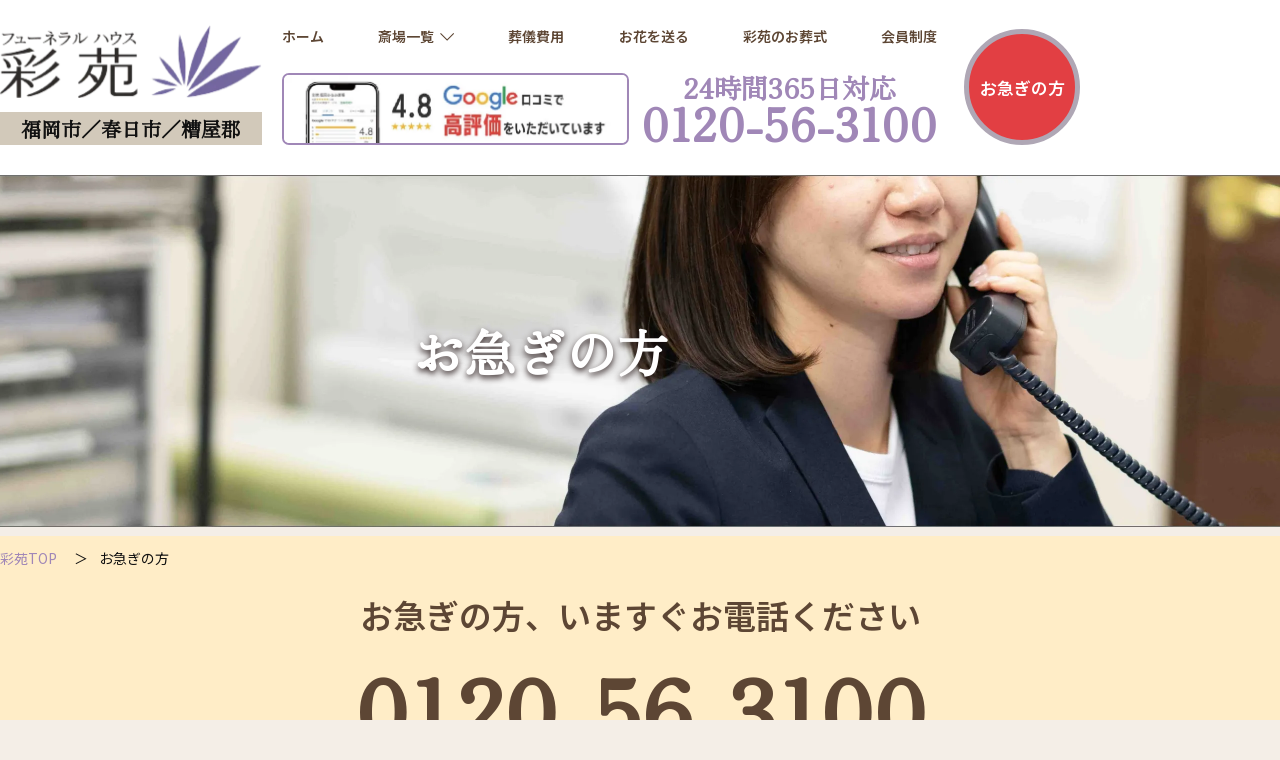

--- FILE ---
content_type: text/html; charset=UTF-8
request_url: https://www.saien-ffines.jp/urgency
body_size: 16407
content:
<!doctype html>
<html lang="ja">

<head>
  <meta charset="UTF-8">
  <meta http-equiv="X-UA-Compatible" content="IE=edge">
  <meta name="viewport" content="width=device-width,initial-scale=1.0,user-scalable=no">
  

  <!-- Google Tag Manager -->
  <script>
    (function(w, d, s, l, i) {
      w[l] = w[l] || [];
      w[l].push({
        'gtm.start': new Date().getTime(),
        event: 'gtm.js'
      });
      var f = d.getElementsByTagName(s)[0],
        j = d.createElement(s),
        dl = l != 'dataLayer' ? '&l=' + l : '';
      j.async = true;
      j.src =
        'https://www.googletagmanager.com/gtm.js?id=' + i + dl;
      f.parentNode.insertBefore(j, f);
    })(window, document, 'script', 'dataLayer', 'GTM-T8RR5ZK');
  </script>
  <!-- End Google Tag Manager -->


  <!-- Google tag (gtag.js) -->
  <script async src="https://www.googletagmanager.com/gtag/js?id=G-2KK2YWW3KD"></script>
  <script>
    window.dataLayer = window.dataLayer || [];

    function gtag() {
      dataLayer.push(arguments);
    }
    gtag('js', new Date());

    gtag('config', 'G-2KK2YWW3KD');
  </script>

  <script type="text/javascript">
  (function(c,l,a,r,i,t,y){
  c[a]=c[a]||function(){(c[a].q=c[a].q||[]).push(arguments)};
  t=l.createElement(r);t.async=1;t.src="https://www.clarity.ms/tag/"+i;
  y=l.getElementsByTagName(r)[0];y.parentNode.insertBefore(t,y);
  })(window, document, "clarity", "script", "qisby2asj0");
  </script>

    <meta name="description" content="福岡市東区・中央区・城南区・早良区・西区・南区・春日市・糟屋郡の葬儀・家族葬・一般葬は、一軒家貸切斎場の彩苑（さいえん）で。各斎場は1日1組のみのプライベート空間は家族葬にも最適。今すぐお電話ください">
      <meta name="keywords" content="彩苑,福岡市,春日市,糟屋,葬儀,家族葬お急ぎ,すぐ">
  
  <meta name="format-detection" content="telephone=no">
  <meta property="og:site_name" content="フューネラルハウス彩苑">
  <meta property="og:locale" content="ja_JP">
  <meta property="og:type" content="website">
  <meta property="og:title" content="【公式】ご危篤・ご逝去でお急ぎの方へ ｜24時間365日対応｜彩苑（さいえん）">
  <meta property="og:description" content="福岡市東区・中央区・城南区・早良区・西区・南区・春日市・糟屋郡の葬儀・家族葬・一般葬は、一軒家貸切斎場の彩苑（さいえん）で。各斎場は1日1組のみのプライベート空間は家族葬にも最適。今すぐお電話ください">
      <meta property="og:image" content="https://www.saien-ffines.jp/wp-content/themes/sen/img/ogpimage.png">
  
  <link rel="shortcut icon" type="image/x-icon" href="https://www.saien-ffines.jp/wp-content/themes/sen/img/favicon.ico">
  <link rel="apple-touch-icon-precomposed" href="https://www.saien-ffines.jp/wp-content/themes/sen/img/webclip-icon.png">
  <link rel="start" title="ホーム" href="https://www.saien-ffines.jp/">

  <link rel="stylesheet" type="text/css" href="https://www.saien-ffines.jp/wp-content/themes/sen/css/default.css" media="screen,print">
    <link href="https://fonts.googleapis.com/css2?family=Montserrat:wght@300;400&display=swap" rel="stylesheet">
  <link href="https://fonts.googleapis.com/css2?family=Noto+Sans+JP:wght@100;300;400;500;600;700&display=swap" rel="stylesheet">
  <link rel="stylesheet" type="text/css" media="all" href="https://www.saien-ffines.jp/wp-content/themes/sen/css/new/slick.css">
  <link rel="stylesheet" type="text/css" media="all" href="https://www.saien-ffines.jp/wp-content/themes/sen/css/new/slick-theme.css">

  <link href='https://www.saien-ffines.jp/wp-content/themes/sen/css/new/reset.css' rel='stylesheet' type='text/css'>
  <link href='https://www.saien-ffines.jp/wp-content/themes/sen/css/new/common.css?54568' rel='stylesheet' type='text/css'>


  <script type="text/javascript" src="https://ajax.googleapis.com/ajax/libs/jquery/1.8.3/jquery.min.js"></script>
  
    <script type="text/javascript" src="https://www.saien-ffines.jp/wp-content/themes/sen/js/slick.min.js"></script>

    <script src="https://www.saien-ffines.jp/wp-content/themes/sen/js/new_common.js"></script>

    <script type="text/javascript" src="https://www.saien-ffines.jp/wp-content/themes/sen/js/common.js"></script>
  
  <!--[if lt IE 9]>
<script type="text/javascript" src="https://html5shiv.googlecode.com/svn/trunk/html5.js"></script>
<script type="text/javascript" src="https://css3-mediaqueries-js.googlecode.com/svn/trunk/css3-mediaqueries.js"></script>
<![endif]-->
  <!--[if lt IE 8]>
<script type="text/javascript" src="https://www.saien-ffines.jp/wp-content/themes/sen/js/selectivizr-min.js"></script>
<![endif]-->

  	<style>img:is([sizes="auto" i], [sizes^="auto," i]) { contain-intrinsic-size: 3000px 1500px }</style>
	
		<!-- All in One SEO 4.7.9.1 - aioseo.com -->
		<title>【公式】ご危篤・ご逝去でお急ぎの方へ ｜24時間365日対応｜彩苑（さいえん）</title>
	<meta name="description" content="福岡市、春日市、糟屋郡で緊急の家族葬・葬儀なら彩苑へ。24時間365日対応のフリーダイヤルで、突然の時も迅速にサポート。故人様のお迎えから、明確なプランでの葬儀まで、経験豊富なスタッフが真心を込めてお手伝いします。緊急時の葬儀は彩苑にお任せください。" />
	<meta name="robots" content="max-image-preview:large" />
	<link rel="canonical" href="https://www.saien-ffines.jp/urgency" />
	<meta name="generator" content="All in One SEO (AIOSEO) 4.7.9.1" />

		<!-- Google tag (gtag.js) -->
<script async src="https://www.googletagmanager.com/gtag/js?id=G-G0EC6X5X79"></script>
<script>
  window.dataLayer = window.dataLayer || [];
  function gtag(){dataLayer.push(arguments);}
  gtag('js', new Date());

  gtag('config', 'G-G0EC6X5X79');
</script>
		<meta property="og:locale" content="ja_JP" />
		<meta property="og:site_name" content="【公式】福岡市・春日市・糟屋郡の葬儀・家族葬 | 彩苑（さいえん） | 福岡市近郊の一軒家貸切斎場の彩苑（さいえん）で。各斎場は1日1組のみのプライベート空間で、他の会葬者を気にすることなくゆったりとお過ごしいただけます。10名程度の家族葬は、離れの間のご利用も可能です。" />
		<meta property="og:type" content="article" />
		<meta property="og:title" content="【公式】ご危篤・ご逝去でお急ぎの方へ ｜24時間365日対応｜彩苑（さいえん）" />
		<meta property="og:description" content="福岡市、春日市、糟屋郡で緊急の家族葬・葬儀なら彩苑へ。24時間365日対応のフリーダイヤルで、突然の時も迅速にサポート。故人様のお迎えから、明確なプランでの葬儀まで、経験豊富なスタッフが真心を込めてお手伝いします。緊急時の葬儀は彩苑にお任せください。" />
		<meta property="og:url" content="https://www.saien-ffines.jp/urgency" />
		<meta property="fb:admins" content="727704331392604,727704341392603" />
		<meta property="article:published_time" content="2021-03-18T10:45:15+00:00" />
		<meta property="article:modified_time" content="2025-08-05T08:10:35+00:00" />
		<meta property="article:publisher" content="https://www.facebook.com/saien.sougi" />
		<meta name="twitter:card" content="summary" />
		<meta name="twitter:title" content="【公式】ご危篤・ご逝去でお急ぎの方へ ｜24時間365日対応｜彩苑（さいえん）" />
		<meta name="twitter:description" content="福岡市、春日市、糟屋郡で緊急の家族葬・葬儀なら彩苑へ。24時間365日対応のフリーダイヤルで、突然の時も迅速にサポート。故人様のお迎えから、明確なプランでの葬儀まで、経験豊富なスタッフが真心を込めてお手伝いします。緊急時の葬儀は彩苑にお任せください。" />
		<script type="application/ld+json" class="aioseo-schema">
			{"@context":"https:\/\/schema.org","@graph":[{"@type":"BreadcrumbList","@id":"https:\/\/www.saien-ffines.jp\/urgency#breadcrumblist","itemListElement":[{"@type":"ListItem","@id":"https:\/\/www.saien-ffines.jp\/#listItem","position":1,"name":"\u5bb6","item":"https:\/\/www.saien-ffines.jp\/","nextItem":{"@type":"ListItem","@id":"https:\/\/www.saien-ffines.jp\/urgency#listItem","name":"\u304a\u6025\u304e\u306e\u65b9"}},{"@type":"ListItem","@id":"https:\/\/www.saien-ffines.jp\/urgency#listItem","position":2,"name":"\u304a\u6025\u304e\u306e\u65b9","previousItem":{"@type":"ListItem","@id":"https:\/\/www.saien-ffines.jp\/#listItem","name":"\u5bb6"}}]},{"@type":"Organization","@id":"https:\/\/www.saien-ffines.jp\/#organization","name":"\u682a\u5f0f\u4f1a\u793e\u5f69\u82d1","description":"\u798f\u5ca1\u5e02\u8fd1\u90ca\u306e\u4e00\u8ed2\u5bb6\u8cb8\u5207\u658e\u5834\u306e\u5f69\u82d1\uff08\u3055\u3044\u3048\u3093\uff09\u3067\u3002\u5404\u658e\u5834\u306f1\u65e51\u7d44\u306e\u307f\u306e\u30d7\u30e9\u30a4\u30d9\u30fc\u30c8\u7a7a\u9593\u3067\u3001\u4ed6\u306e\u4f1a\u846c\u8005\u3092\u6c17\u306b\u3059\u308b\u3053\u3068\u306a\u304f\u3086\u3063\u305f\u308a\u3068\u304a\u904e\u3054\u3057\u3044\u305f\u3060\u3051\u307e\u3059\u300210\u540d\u7a0b\u5ea6\u306e\u5bb6\u65cf\u846c\u306f\u3001\u96e2\u308c\u306e\u9593\u306e\u3054\u5229\u7528\u3082\u53ef\u80fd\u3067\u3059\u3002","url":"https:\/\/www.saien-ffines.jp\/","telephone":"+81120563100","logo":{"@type":"ImageObject","url":"https:\/\/www.saien-ffines.jp\/wp-content\/uploads\/974c45356c9795c32e5e04ae04bf285d.png","@id":"https:\/\/www.saien-ffines.jp\/urgency\/#organizationLogo","width":472,"height":529},"image":{"@id":"https:\/\/www.saien-ffines.jp\/urgency\/#organizationLogo"},"sameAs":["https:\/\/www.facebook.com\/saien.sougi"]},{"@type":"WebPage","@id":"https:\/\/www.saien-ffines.jp\/urgency#webpage","url":"https:\/\/www.saien-ffines.jp\/urgency","name":"\u3010\u516c\u5f0f\u3011\u3054\u5371\u7be4\u30fb\u3054\u901d\u53bb\u3067\u304a\u6025\u304e\u306e\u65b9\u3078 \uff5c24\u6642\u9593365\u65e5\u5bfe\u5fdc\uff5c\u5f69\u82d1\uff08\u3055\u3044\u3048\u3093\uff09","description":"\u798f\u5ca1\u5e02\u3001\u6625\u65e5\u5e02\u3001\u7cdf\u5c4b\u90e1\u3067\u7dca\u6025\u306e\u5bb6\u65cf\u846c\u30fb\u846c\u5100\u306a\u3089\u5f69\u82d1\u3078\u300224\u6642\u9593365\u65e5\u5bfe\u5fdc\u306e\u30d5\u30ea\u30fc\u30c0\u30a4\u30e4\u30eb\u3067\u3001\u7a81\u7136\u306e\u6642\u3082\u8fc5\u901f\u306b\u30b5\u30dd\u30fc\u30c8\u3002\u6545\u4eba\u69d8\u306e\u304a\u8fce\u3048\u304b\u3089\u3001\u660e\u78ba\u306a\u30d7\u30e9\u30f3\u3067\u306e\u846c\u5100\u307e\u3067\u3001\u7d4c\u9a13\u8c4a\u5bcc\u306a\u30b9\u30bf\u30c3\u30d5\u304c\u771f\u5fc3\u3092\u8fbc\u3081\u3066\u304a\u624b\u4f1d\u3044\u3057\u307e\u3059\u3002\u7dca\u6025\u6642\u306e\u846c\u5100\u306f\u5f69\u82d1\u306b\u304a\u4efb\u305b\u304f\u3060\u3055\u3044\u3002","inLanguage":"ja","isPartOf":{"@id":"https:\/\/www.saien-ffines.jp\/#website"},"breadcrumb":{"@id":"https:\/\/www.saien-ffines.jp\/urgency#breadcrumblist"},"datePublished":"2021-03-18T19:45:15+09:00","dateModified":"2025-08-05T17:10:35+09:00"},{"@type":"WebSite","@id":"https:\/\/www.saien-ffines.jp\/#website","url":"https:\/\/www.saien-ffines.jp\/","name":"\u3010\u516c\u5f0f\u3011\u798f\u5ca1\u5e02\u30fb\u6625\u65e5\u5e02\u30fb\u7cdf\u5c4b\u90e1\u306e\u846c\u5100\u30fb\u5bb6\u65cf\u846c | \u5f69\u82d1\uff08\u3055\u3044\u3048\u3093\uff09","description":"\u798f\u5ca1\u5e02\u8fd1\u90ca\u306e\u4e00\u8ed2\u5bb6\u8cb8\u5207\u658e\u5834\u306e\u5f69\u82d1\uff08\u3055\u3044\u3048\u3093\uff09\u3067\u3002\u5404\u658e\u5834\u306f1\u65e51\u7d44\u306e\u307f\u306e\u30d7\u30e9\u30a4\u30d9\u30fc\u30c8\u7a7a\u9593\u3067\u3001\u4ed6\u306e\u4f1a\u846c\u8005\u3092\u6c17\u306b\u3059\u308b\u3053\u3068\u306a\u304f\u3086\u3063\u305f\u308a\u3068\u304a\u904e\u3054\u3057\u3044\u305f\u3060\u3051\u307e\u3059\u300210\u540d\u7a0b\u5ea6\u306e\u5bb6\u65cf\u846c\u306f\u3001\u96e2\u308c\u306e\u9593\u306e\u3054\u5229\u7528\u3082\u53ef\u80fd\u3067\u3059\u3002","inLanguage":"ja","publisher":{"@id":"https:\/\/www.saien-ffines.jp\/#organization"}}]}
		</script>
		<!-- All in One SEO -->

<link rel='dns-prefetch' href='//ajax.googleapis.com' />
<script type="text/javascript">
/* <![CDATA[ */
window._wpemojiSettings = {"baseUrl":"https:\/\/s.w.org\/images\/core\/emoji\/15.0.3\/72x72\/","ext":".png","svgUrl":"https:\/\/s.w.org\/images\/core\/emoji\/15.0.3\/svg\/","svgExt":".svg","source":{"concatemoji":"https:\/\/www.saien-ffines.jp\/wp-includes\/js\/wp-emoji-release.min.js?ver=6.7.4"}};
/*! This file is auto-generated */
!function(i,n){var o,s,e;function c(e){try{var t={supportTests:e,timestamp:(new Date).valueOf()};sessionStorage.setItem(o,JSON.stringify(t))}catch(e){}}function p(e,t,n){e.clearRect(0,0,e.canvas.width,e.canvas.height),e.fillText(t,0,0);var t=new Uint32Array(e.getImageData(0,0,e.canvas.width,e.canvas.height).data),r=(e.clearRect(0,0,e.canvas.width,e.canvas.height),e.fillText(n,0,0),new Uint32Array(e.getImageData(0,0,e.canvas.width,e.canvas.height).data));return t.every(function(e,t){return e===r[t]})}function u(e,t,n){switch(t){case"flag":return n(e,"\ud83c\udff3\ufe0f\u200d\u26a7\ufe0f","\ud83c\udff3\ufe0f\u200b\u26a7\ufe0f")?!1:!n(e,"\ud83c\uddfa\ud83c\uddf3","\ud83c\uddfa\u200b\ud83c\uddf3")&&!n(e,"\ud83c\udff4\udb40\udc67\udb40\udc62\udb40\udc65\udb40\udc6e\udb40\udc67\udb40\udc7f","\ud83c\udff4\u200b\udb40\udc67\u200b\udb40\udc62\u200b\udb40\udc65\u200b\udb40\udc6e\u200b\udb40\udc67\u200b\udb40\udc7f");case"emoji":return!n(e,"\ud83d\udc26\u200d\u2b1b","\ud83d\udc26\u200b\u2b1b")}return!1}function f(e,t,n){var r="undefined"!=typeof WorkerGlobalScope&&self instanceof WorkerGlobalScope?new OffscreenCanvas(300,150):i.createElement("canvas"),a=r.getContext("2d",{willReadFrequently:!0}),o=(a.textBaseline="top",a.font="600 32px Arial",{});return e.forEach(function(e){o[e]=t(a,e,n)}),o}function t(e){var t=i.createElement("script");t.src=e,t.defer=!0,i.head.appendChild(t)}"undefined"!=typeof Promise&&(o="wpEmojiSettingsSupports",s=["flag","emoji"],n.supports={everything:!0,everythingExceptFlag:!0},e=new Promise(function(e){i.addEventListener("DOMContentLoaded",e,{once:!0})}),new Promise(function(t){var n=function(){try{var e=JSON.parse(sessionStorage.getItem(o));if("object"==typeof e&&"number"==typeof e.timestamp&&(new Date).valueOf()<e.timestamp+604800&&"object"==typeof e.supportTests)return e.supportTests}catch(e){}return null}();if(!n){if("undefined"!=typeof Worker&&"undefined"!=typeof OffscreenCanvas&&"undefined"!=typeof URL&&URL.createObjectURL&&"undefined"!=typeof Blob)try{var e="postMessage("+f.toString()+"("+[JSON.stringify(s),u.toString(),p.toString()].join(",")+"));",r=new Blob([e],{type:"text/javascript"}),a=new Worker(URL.createObjectURL(r),{name:"wpTestEmojiSupports"});return void(a.onmessage=function(e){c(n=e.data),a.terminate(),t(n)})}catch(e){}c(n=f(s,u,p))}t(n)}).then(function(e){for(var t in e)n.supports[t]=e[t],n.supports.everything=n.supports.everything&&n.supports[t],"flag"!==t&&(n.supports.everythingExceptFlag=n.supports.everythingExceptFlag&&n.supports[t]);n.supports.everythingExceptFlag=n.supports.everythingExceptFlag&&!n.supports.flag,n.DOMReady=!1,n.readyCallback=function(){n.DOMReady=!0}}).then(function(){return e}).then(function(){var e;n.supports.everything||(n.readyCallback(),(e=n.source||{}).concatemoji?t(e.concatemoji):e.wpemoji&&e.twemoji&&(t(e.twemoji),t(e.wpemoji)))}))}((window,document),window._wpemojiSettings);
/* ]]> */
</script>
<link rel='stylesheet' id='jquery-ui-css-css' href='//ajax.googleapis.com/ajax/libs/jqueryui/1.13.3/themes/smoothness/jquery-ui.min.css?ver=1.13.3' type='text/css' media='all' />
<style id='wp-emoji-styles-inline-css' type='text/css'>

	img.wp-smiley, img.emoji {
		display: inline !important;
		border: none !important;
		box-shadow: none !important;
		height: 1em !important;
		width: 1em !important;
		margin: 0 0.07em !important;
		vertical-align: -0.1em !important;
		background: none !important;
		padding: 0 !important;
	}
</style>
<link rel='stylesheet' id='wp-block-library-css' href='https://www.saien-ffines.jp/wp-includes/css/dist/block-library/style.min.css?ver=6.7.4' type='text/css' media='all' />
<style id='classic-theme-styles-inline-css' type='text/css'>
/*! This file is auto-generated */
.wp-block-button__link{color:#fff;background-color:#32373c;border-radius:9999px;box-shadow:none;text-decoration:none;padding:calc(.667em + 2px) calc(1.333em + 2px);font-size:1.125em}.wp-block-file__button{background:#32373c;color:#fff;text-decoration:none}
</style>
<style id='global-styles-inline-css' type='text/css'>
:root{--wp--preset--aspect-ratio--square: 1;--wp--preset--aspect-ratio--4-3: 4/3;--wp--preset--aspect-ratio--3-4: 3/4;--wp--preset--aspect-ratio--3-2: 3/2;--wp--preset--aspect-ratio--2-3: 2/3;--wp--preset--aspect-ratio--16-9: 16/9;--wp--preset--aspect-ratio--9-16: 9/16;--wp--preset--color--black: #000000;--wp--preset--color--cyan-bluish-gray: #abb8c3;--wp--preset--color--white: #ffffff;--wp--preset--color--pale-pink: #f78da7;--wp--preset--color--vivid-red: #cf2e2e;--wp--preset--color--luminous-vivid-orange: #ff6900;--wp--preset--color--luminous-vivid-amber: #fcb900;--wp--preset--color--light-green-cyan: #7bdcb5;--wp--preset--color--vivid-green-cyan: #00d084;--wp--preset--color--pale-cyan-blue: #8ed1fc;--wp--preset--color--vivid-cyan-blue: #0693e3;--wp--preset--color--vivid-purple: #9b51e0;--wp--preset--gradient--vivid-cyan-blue-to-vivid-purple: linear-gradient(135deg,rgba(6,147,227,1) 0%,rgb(155,81,224) 100%);--wp--preset--gradient--light-green-cyan-to-vivid-green-cyan: linear-gradient(135deg,rgb(122,220,180) 0%,rgb(0,208,130) 100%);--wp--preset--gradient--luminous-vivid-amber-to-luminous-vivid-orange: linear-gradient(135deg,rgba(252,185,0,1) 0%,rgba(255,105,0,1) 100%);--wp--preset--gradient--luminous-vivid-orange-to-vivid-red: linear-gradient(135deg,rgba(255,105,0,1) 0%,rgb(207,46,46) 100%);--wp--preset--gradient--very-light-gray-to-cyan-bluish-gray: linear-gradient(135deg,rgb(238,238,238) 0%,rgb(169,184,195) 100%);--wp--preset--gradient--cool-to-warm-spectrum: linear-gradient(135deg,rgb(74,234,220) 0%,rgb(151,120,209) 20%,rgb(207,42,186) 40%,rgb(238,44,130) 60%,rgb(251,105,98) 80%,rgb(254,248,76) 100%);--wp--preset--gradient--blush-light-purple: linear-gradient(135deg,rgb(255,206,236) 0%,rgb(152,150,240) 100%);--wp--preset--gradient--blush-bordeaux: linear-gradient(135deg,rgb(254,205,165) 0%,rgb(254,45,45) 50%,rgb(107,0,62) 100%);--wp--preset--gradient--luminous-dusk: linear-gradient(135deg,rgb(255,203,112) 0%,rgb(199,81,192) 50%,rgb(65,88,208) 100%);--wp--preset--gradient--pale-ocean: linear-gradient(135deg,rgb(255,245,203) 0%,rgb(182,227,212) 50%,rgb(51,167,181) 100%);--wp--preset--gradient--electric-grass: linear-gradient(135deg,rgb(202,248,128) 0%,rgb(113,206,126) 100%);--wp--preset--gradient--midnight: linear-gradient(135deg,rgb(2,3,129) 0%,rgb(40,116,252) 100%);--wp--preset--font-size--small: 13px;--wp--preset--font-size--medium: 20px;--wp--preset--font-size--large: 36px;--wp--preset--font-size--x-large: 42px;--wp--preset--spacing--20: 0.44rem;--wp--preset--spacing--30: 0.67rem;--wp--preset--spacing--40: 1rem;--wp--preset--spacing--50: 1.5rem;--wp--preset--spacing--60: 2.25rem;--wp--preset--spacing--70: 3.38rem;--wp--preset--spacing--80: 5.06rem;--wp--preset--shadow--natural: 6px 6px 9px rgba(0, 0, 0, 0.2);--wp--preset--shadow--deep: 12px 12px 50px rgba(0, 0, 0, 0.4);--wp--preset--shadow--sharp: 6px 6px 0px rgba(0, 0, 0, 0.2);--wp--preset--shadow--outlined: 6px 6px 0px -3px rgba(255, 255, 255, 1), 6px 6px rgba(0, 0, 0, 1);--wp--preset--shadow--crisp: 6px 6px 0px rgba(0, 0, 0, 1);}:where(.is-layout-flex){gap: 0.5em;}:where(.is-layout-grid){gap: 0.5em;}body .is-layout-flex{display: flex;}.is-layout-flex{flex-wrap: wrap;align-items: center;}.is-layout-flex > :is(*, div){margin: 0;}body .is-layout-grid{display: grid;}.is-layout-grid > :is(*, div){margin: 0;}:where(.wp-block-columns.is-layout-flex){gap: 2em;}:where(.wp-block-columns.is-layout-grid){gap: 2em;}:where(.wp-block-post-template.is-layout-flex){gap: 1.25em;}:where(.wp-block-post-template.is-layout-grid){gap: 1.25em;}.has-black-color{color: var(--wp--preset--color--black) !important;}.has-cyan-bluish-gray-color{color: var(--wp--preset--color--cyan-bluish-gray) !important;}.has-white-color{color: var(--wp--preset--color--white) !important;}.has-pale-pink-color{color: var(--wp--preset--color--pale-pink) !important;}.has-vivid-red-color{color: var(--wp--preset--color--vivid-red) !important;}.has-luminous-vivid-orange-color{color: var(--wp--preset--color--luminous-vivid-orange) !important;}.has-luminous-vivid-amber-color{color: var(--wp--preset--color--luminous-vivid-amber) !important;}.has-light-green-cyan-color{color: var(--wp--preset--color--light-green-cyan) !important;}.has-vivid-green-cyan-color{color: var(--wp--preset--color--vivid-green-cyan) !important;}.has-pale-cyan-blue-color{color: var(--wp--preset--color--pale-cyan-blue) !important;}.has-vivid-cyan-blue-color{color: var(--wp--preset--color--vivid-cyan-blue) !important;}.has-vivid-purple-color{color: var(--wp--preset--color--vivid-purple) !important;}.has-black-background-color{background-color: var(--wp--preset--color--black) !important;}.has-cyan-bluish-gray-background-color{background-color: var(--wp--preset--color--cyan-bluish-gray) !important;}.has-white-background-color{background-color: var(--wp--preset--color--white) !important;}.has-pale-pink-background-color{background-color: var(--wp--preset--color--pale-pink) !important;}.has-vivid-red-background-color{background-color: var(--wp--preset--color--vivid-red) !important;}.has-luminous-vivid-orange-background-color{background-color: var(--wp--preset--color--luminous-vivid-orange) !important;}.has-luminous-vivid-amber-background-color{background-color: var(--wp--preset--color--luminous-vivid-amber) !important;}.has-light-green-cyan-background-color{background-color: var(--wp--preset--color--light-green-cyan) !important;}.has-vivid-green-cyan-background-color{background-color: var(--wp--preset--color--vivid-green-cyan) !important;}.has-pale-cyan-blue-background-color{background-color: var(--wp--preset--color--pale-cyan-blue) !important;}.has-vivid-cyan-blue-background-color{background-color: var(--wp--preset--color--vivid-cyan-blue) !important;}.has-vivid-purple-background-color{background-color: var(--wp--preset--color--vivid-purple) !important;}.has-black-border-color{border-color: var(--wp--preset--color--black) !important;}.has-cyan-bluish-gray-border-color{border-color: var(--wp--preset--color--cyan-bluish-gray) !important;}.has-white-border-color{border-color: var(--wp--preset--color--white) !important;}.has-pale-pink-border-color{border-color: var(--wp--preset--color--pale-pink) !important;}.has-vivid-red-border-color{border-color: var(--wp--preset--color--vivid-red) !important;}.has-luminous-vivid-orange-border-color{border-color: var(--wp--preset--color--luminous-vivid-orange) !important;}.has-luminous-vivid-amber-border-color{border-color: var(--wp--preset--color--luminous-vivid-amber) !important;}.has-light-green-cyan-border-color{border-color: var(--wp--preset--color--light-green-cyan) !important;}.has-vivid-green-cyan-border-color{border-color: var(--wp--preset--color--vivid-green-cyan) !important;}.has-pale-cyan-blue-border-color{border-color: var(--wp--preset--color--pale-cyan-blue) !important;}.has-vivid-cyan-blue-border-color{border-color: var(--wp--preset--color--vivid-cyan-blue) !important;}.has-vivid-purple-border-color{border-color: var(--wp--preset--color--vivid-purple) !important;}.has-vivid-cyan-blue-to-vivid-purple-gradient-background{background: var(--wp--preset--gradient--vivid-cyan-blue-to-vivid-purple) !important;}.has-light-green-cyan-to-vivid-green-cyan-gradient-background{background: var(--wp--preset--gradient--light-green-cyan-to-vivid-green-cyan) !important;}.has-luminous-vivid-amber-to-luminous-vivid-orange-gradient-background{background: var(--wp--preset--gradient--luminous-vivid-amber-to-luminous-vivid-orange) !important;}.has-luminous-vivid-orange-to-vivid-red-gradient-background{background: var(--wp--preset--gradient--luminous-vivid-orange-to-vivid-red) !important;}.has-very-light-gray-to-cyan-bluish-gray-gradient-background{background: var(--wp--preset--gradient--very-light-gray-to-cyan-bluish-gray) !important;}.has-cool-to-warm-spectrum-gradient-background{background: var(--wp--preset--gradient--cool-to-warm-spectrum) !important;}.has-blush-light-purple-gradient-background{background: var(--wp--preset--gradient--blush-light-purple) !important;}.has-blush-bordeaux-gradient-background{background: var(--wp--preset--gradient--blush-bordeaux) !important;}.has-luminous-dusk-gradient-background{background: var(--wp--preset--gradient--luminous-dusk) !important;}.has-pale-ocean-gradient-background{background: var(--wp--preset--gradient--pale-ocean) !important;}.has-electric-grass-gradient-background{background: var(--wp--preset--gradient--electric-grass) !important;}.has-midnight-gradient-background{background: var(--wp--preset--gradient--midnight) !important;}.has-small-font-size{font-size: var(--wp--preset--font-size--small) !important;}.has-medium-font-size{font-size: var(--wp--preset--font-size--medium) !important;}.has-large-font-size{font-size: var(--wp--preset--font-size--large) !important;}.has-x-large-font-size{font-size: var(--wp--preset--font-size--x-large) !important;}
:where(.wp-block-post-template.is-layout-flex){gap: 1.25em;}:where(.wp-block-post-template.is-layout-grid){gap: 1.25em;}
:where(.wp-block-columns.is-layout-flex){gap: 2em;}:where(.wp-block-columns.is-layout-grid){gap: 2em;}
:root :where(.wp-block-pullquote){font-size: 1.5em;line-height: 1.6;}
</style>
<link rel='stylesheet' id='contact-form-7-css' href='https://www.saien-ffines.jp/wp-content/plugins/contact-form-7/includes/css/styles.css?ver=6.1.3' type='text/css' media='all' />
<link rel='stylesheet' id='style-theme-css' href='https://www.saien-ffines.jp/wp-content/themes/sen/assets/css/theme.css?ver=6.7.4' type='text/css' media='all' />
<link rel='stylesheet' id='style-urgency-css' href='https://www.saien-ffines.jp/wp-content/themes/sen/assets/css/page/urgency/index.css?ver=6.7.4' type='text/css' media='all' />
<!--n2css--><!--n2js--><script type="text/javascript" src="https://www.saien-ffines.jp/wp-includes/js/jquery/jquery.min.js?ver=3.7.1" id="jquery-core-js"></script>
<script type="text/javascript" src="https://www.saien-ffines.jp/wp-includes/js/jquery/jquery-migrate.min.js?ver=3.4.1" id="jquery-migrate-js"></script>
<link rel="https://api.w.org/" href="https://www.saien-ffines.jp/wp-json/" /><link rel="alternate" title="JSON" type="application/json" href="https://www.saien-ffines.jp/wp-json/wp/v2/pages/3265" /><link rel="EditURI" type="application/rsd+xml" title="RSD" href="https://www.saien-ffines.jp/xmlrpc.php?rsd" />
<link rel='shortlink' href='https://www.saien-ffines.jp/?p=3265' />
<link rel="alternate" title="oEmbed (JSON)" type="application/json+oembed" href="https://www.saien-ffines.jp/wp-json/oembed/1.0/embed?url=https%3A%2F%2Fwww.saien-ffines.jp%2Furgency" />
<link rel="alternate" title="oEmbed (XML)" type="text/xml+oembed" href="https://www.saien-ffines.jp/wp-json/oembed/1.0/embed?url=https%3A%2F%2Fwww.saien-ffines.jp%2Furgency&#038;format=xml" />
		<script type="text/javascript">
				(function(c,l,a,r,i,t,y){
					c[a]=c[a]||function(){(c[a].q=c[a].q||[]).push(arguments)};t=l.createElement(r);t.async=1;
					t.src="https://www.clarity.ms/tag/"+i+"?ref=wordpress";y=l.getElementsByTagName(r)[0];y.parentNode.insertBefore(t,y);
				})(window, document, "clarity", "script", "qiur52uz4l");
		</script>
		<style type="text/css">.recentcomments a{display:inline !important;padding:0 !important;margin:0 !important;}</style>
  <!-- Global site tag (gtag.js) - Google Analytics -->
  <script async src="https://www.googletagmanager.com/gtag/js?id=UA-74680897-1"></script>
  <script>
    window.dataLayer = window.dataLayer || [];

    function gtag() {
      dataLayer.push(arguments);
    }
    gtag('js', new Date());
    gtag('config', 'UA-74680897-1');
  </script>
</head>

<body class="c-bg-main" >

  <!-- Google Tag Manager (noscript) -->
  <noscript><iframe src="https://www.googletagmanager.com/ns.html?id=GTM-T8RR5ZK"
      height="0" width="0" style="display:none;visibility:hidden"></iframe></noscript>
  <!-- End Google Tag Manager (noscript) -->

  <div class="l-page saien_wrap">
    <!-- /////////////////////////////
    ヘッダーエリア
    ///////////////////////////////-->

    <header class="l-page__header l-header">
      <div class="l-header__inner c-container">
        <div class="l-header__logo">
          <a href="https://www.saien-ffines.jp/">
            <img src="https://www.saien-ffines.jp/wp-content/themes/sen/assets/img/common/logo.webp" width="262" height="73" alt="フューネラルハウス 彩苑">
            <p class="l-header__place-name">
              <span>
                                  福岡市／春日市／糟屋郡
                              </span>
            </p>
          </a>
        </div>

        <div class="l-header__nav l-nav js-nav-toggle-wrap">
          <button type="button" aria-controls="main-nav" aria-expanded="false" aria-label="メインメニューを開く" class="l-nav__btn js-nav-toggle-btn">
            <span class="l-nav__btn-txt c-txt-uppercase">menu</span>
            <span class="l-nav__lines">
              <span class="l-nav__line is-1"></span>
              <span class="l-nav__line is-2"></span>
              <span class="l-nav__line is-3"></span>
            </span>
          </button>

          <div id="main-nav" class="l-nav__body">
            <div class="l-nav__inner-head">
              <div class="l-nav__logo">
                <img src="https://www.saien-ffines.jp/wp-content/themes/sen/assets/img/common/logo_white.svg" width="189" height="53" alt="フューネラルハウス 彩苑">
              </div>

              <button class="l-nav__btn -close js-nav-toggle-btn" aria-controls="main-nav">
                <span class="l-nav__lines">
                  <span class="l-nav__line is-1"></span>
                  <span class="l-nav__line is-2"></span>
                </span>
                <span class="u-screen-reader">メインメニューを閉じる</span>
              </button>
            </div>

            <nav class="l-nav-sub -fixed">
  <ul class="l-nav-sub__list">
    <li class="l-nav-sub__item">
      <a href="tel:0120563100" onclick="gtag('event', 'tel-tap', {'event_category': 'tel', 'event_label': 'inquiry', 'value': '1'});" class="l-nav-sub__link -tel">
        <span class="l-nav-sub__icon">
          <img src="https://www.saien-ffines.jp/wp-content/themes/sen/assets/img/common/contact_fixed_01_sp.webp" width="180" height="55" alt="電話をかける">
        </span>
      </a>
    </li>
    <li class="l-nav-sub__item">
      <a href="https://www.saien-ffines.jp/contact/" class="l-nav-sub__link -contact">
        <span class="l-nav-sub__icon">
          <img src="https://www.saien-ffines.jp/wp-content/themes/sen/assets/img/common/contact_fixed_02_sp.webp" width="180" height="55" alt="資料請求">
        </span>
      </a>
    </li>
  </ul>
</nav>

            <nav class="l-nav__menu" aria-label="メインメニュー">
              <div class="l-nav__main">
                <ul class="l-nav__main-list">
                  <li class="l-nav__main-item u-hidden-nav-hamburger-layout">
                    <a href="https://www.saien-ffines.jp/" class="l-nav__main-link"><span>ホーム</span></a>
                  </li>
                  <li class="l-nav__main-item u-hidden-nav-list-layout">
                    <a href="https://www.saien-ffines.jp/urgency/" class="l-nav__main-link"><span>お急ぎの方</span></a>
                  </li>
                  <li class="l-nav__main-item -hvr-dropdown -dropdown">
                    <a href="https://www.saien-ffines.jp/facility/" class="l-nav__main-link"><span>斎場一覧</span></a>

                    <button type="button" class="l-nav__toggle-btn js-dropdown-btn">
                      <span class="l-nav__toggle-icon"></span>
                      <span class="js-dropdown-screen-reader u-screen-reader">クリックまたはタップでメニューを開く</span>
                    </button>

                    <div class="l-nav__dropdown">
                      <ul class="l-nav__dropdown-list -cols2-sp">
                                                  <li class="l-nav__dropdown-item">
                            <a href="https://www.saien-ffines.jp/facility/sasaoka" class="l-nav__dropdown-link">
                              <div class="l-nav__dropdown-img">
                                <img src="https://www.saien-ffines.jp/wp-content/themes/sen/assets/img/common/nav/sasaoka.webp" width="58" height="58" alt="">
                              </div>
                              <div class="l-nav__dropdown-facility">
                                <span class="l-nav__dropdown-facility-name">笹丘斎場</span>
                                <span class="l-nav__dropdown-facility-place">(福岡市中央区)</span>
                              </div>
                            </a>
                          </li>
                                                  <li class="l-nav__dropdown-item">
                            <a href="https://www.saien-ffines.jp/facility/jiromaru" class="l-nav__dropdown-link">
                              <div class="l-nav__dropdown-img">
                                <img src="https://www.saien-ffines.jp/wp-content/themes/sen/assets/img/common/nav/jiromaru.webp" width="58" height="58" alt="">
                              </div>
                              <div class="l-nav__dropdown-facility">
                                <span class="l-nav__dropdown-facility-name">次郎丸斎場</span>
                                <span class="l-nav__dropdown-facility-place">(福岡市早良区)</span>
                              </div>
                            </a>
                          </li>
                                                  <li class="l-nav__dropdown-item">
                            <a href="https://www.saien-ffines.jp/facility/nagazumi" class="l-nav__dropdown-link">
                              <div class="l-nav__dropdown-img">
                                <img src="https://www.saien-ffines.jp/wp-content/themes/sen/assets/img/common/nav/nagazumi.webp" width="58" height="58" alt="">
                              </div>
                              <div class="l-nav__dropdown-facility">
                                <span class="l-nav__dropdown-facility-name">長住斎場</span>
                                <span class="l-nav__dropdown-facility-place">(福岡市南区)</span>
                              </div>
                            </a>
                          </li>
                                                  <li class="l-nav__dropdown-item">
                            <a href="https://www.saien-ffines.jp/facility/aobaminami" class="l-nav__dropdown-link">
                              <div class="l-nav__dropdown-img">
                                <img src="https://www.saien-ffines.jp/wp-content/themes/sen/assets/img/common/nav/aobaminami.webp" width="58" height="58" alt="">
                              </div>
                              <div class="l-nav__dropdown-facility">
                                <span class="l-nav__dropdown-facility-name">青葉南斎場</span>
                                <span class="l-nav__dropdown-facility-place">(福岡市東区)</span>
                              </div>
                            </a>
                          </li>
                                                  <li class="l-nav__dropdown-item">
                            <a href="https://www.saien-ffines.jp/facility/matsuzaki" class="l-nav__dropdown-link">
                              <div class="l-nav__dropdown-img">
                                <img src="https://www.saien-ffines.jp/wp-content/themes/sen/assets/img/common/nav/matsuzaki.webp" width="58" height="58" alt="">
                              </div>
                              <div class="l-nav__dropdown-facility">
                                <span class="l-nav__dropdown-facility-name">松崎斎場</span>
                                <span class="l-nav__dropdown-facility-place">(福岡市東区)</span>
                              </div>
                            </a>
                          </li>
                                                  <li class="l-nav__dropdown-item">
                            <a href="https://www.saien-ffines.jp/facility/wakamiya" class="l-nav__dropdown-link">
                              <div class="l-nav__dropdown-img">
                                <img src="https://www.saien-ffines.jp/wp-content/themes/sen/assets/img/common/nav/wakamiya.webp" width="58" height="58" alt="">
                              </div>
                              <div class="l-nav__dropdown-facility">
                                <span class="l-nav__dropdown-facility-name">若宮斎場</span>
                                <span class="l-nav__dropdown-facility-place">(福岡市東区)</span>
                              </div>
                            </a>
                          </li>
                                                  <li class="l-nav__dropdown-item">
                            <a href="https://www.saien-ffines.jp/facility/fukuokaminami" class="l-nav__dropdown-link">
                              <div class="l-nav__dropdown-img">
                                <img src="https://www.saien-ffines.jp/wp-content/themes/sen/assets/img/common/nav/fukuokaminami.webp" width="58" height="58" alt="">
                              </div>
                              <div class="l-nav__dropdown-facility">
                                <span class="l-nav__dropdown-facility-name">福岡みなみ斎場</span>
                                <span class="l-nav__dropdown-facility-place">(春日市)</span>
                              </div>
                            </a>
                          </li>
                                              </ul>
                    </div>
                  </li>
                  <li class="l-nav__main-item">
                    <a href="https://www.saien-ffines.jp/price/" class="l-nav__main-link"><span>葬儀費用</span></a>
                  </li>
                  <li class="l-nav__main-item">
                    <a href="https://www.saien-ffines.jp/flower/" class="l-nav__main-link"><span>お花を送る</span></a>
                  </li>
                  <li class="l-nav__main-item">
                    <a href="https://www.saien-ffines.jp/about/" class="l-nav__main-link"><span>彩苑のお葬式</span></a>
                  </li>
                  <li class="l-nav__main-item u-hidden-nav-hamburger-layout">
                    <a href="https://www.saien-ffines.jp/benefit/" class="l-nav__main-link"><span>会員制度</span></a>
                  </li>
                  <li class="l-nav__main-item u-hidden-nav-list-layout">
                    <a href="https://www.saien-ffines.jp/staff/" class="l-nav__main-link"><span>スタッフ紹介</span></a>
                  </li>
                  <li class="l-nav__main-item u-hidden-nav-list-layout">
                    <a href="https://www.saien-ffines.jp/contact/" class="l-nav__main-link"><span>お問い合わせ／資料請求</span></a>
                  </li>
                  <li class="l-nav__main-item u-hidden-nav-list-layout">
                    <a href="https://www.saien-ffines.jp/reserve/" class="l-nav__main-link"><span>見学予約</span></a>
                  </li>
                  <li class="l-nav__main-item u-hidden-nav-list-layout">
                    <a href="https://www.saien-ffines.jp/case/" class="l-nav__main-link"><span>葬儀事例</span></a>
                  </li>
                  <li class="l-nav__main-item u-hidden-nav-list-layout">
                    <a href="https://www.saien-ffines.jp/benefit/voice/" class="l-nav__main-link"><span>お客様の声</span></a>
                  </li>
                  <li class="l-nav__main-item u-hidden-nav-list-layout">
                    <a href="https://www.saien-ffines.jp/news/" class="l-nav__main-link"><span>お知らせ</span></a>
                  </li>
                  <li class="l-nav__main-item u-hidden-nav-list-layout">
                    <a href="https://www.saien-ffines.jp/event/" class="l-nav__main-link"><span>イベント</span></a>
                  </li>
                  <li class="l-nav__main-item u-hidden-nav-list-layout">
                    <a href="https://www.saien-ffines.jp/benefit/" class="l-nav__main-link"><span>会員制度</span></a>
                  </li>
                  <li class="l-nav__main-item -dropdown u-hidden-nav-list-layout">
                    <a href="<https://www.saien-ffines.jp/company/" class="l-nav__main-link"><span>企業情報</span></a>

                    <button type="button" class="l-nav__toggle-btn js-dropdown-btn">
                      <span class="l-nav__toggle-icon"></span>
                      <span class="js-dropdown-screen-reader u-screen-reader">クリックまたはタップでメニューを開く</span>
                    </button>

                    <div class="l-nav__dropdown">
                      <ul class="l-nav__dropdown-list">
                        <li class="l-nav__dropdown-item">
                          <a href="https://www.saien-ffines.jp/company/#overview" class="l-nav__dropdown-link">会社概要</a>
                        </li>
                        <li class="l-nav__dropdown-item">
                          <a href="https://www.saien-ffines.jp/company/#greeting" class="l-nav__dropdown-link">ごあいさつ</a>
                        </li>
                        <li class="l-nav__dropdown-item">
                          <a href="https://www.saien-ffines.jp/company/history/" class="l-nav__dropdown-link">沿革</a>
                        </li>
                        <li class="l-nav__dropdown-item">
                          <a href="https://www.saien-ffines.jp/company/sdgs/" class="l-nav__dropdown-link">SDGs</a>
                        </li>
                        <li class="l-nav__dropdown-item">
                          <a href="https://www.saien-ffines.jp/company/customer-harassment/" class="l-nav__dropdown-link">カスタマーハラスメントに向けた取り組み</a>
                        </li>
                        <li class="l-nav__dropdown-item">
                          <a href="https://www.saien-ffines.jp/recruit/" class="l-nav__dropdown-link">採用情報</a>
                        </li>
                        <li class="l-nav__dropdown-item">
                          <a href="https://www.saien-ffines.jp/law/" class="l-nav__dropdown-link">特定商取引法に基づく表記</a>
                        </li>
                        <li class="l-nav__dropdown-item">
                          <a href="https://www.saien-ffines.jp/privacy-policy/" class="l-nav__dropdown-link">プライバシーポリシー</a>
                        </li>
                        <li class="l-nav__dropdown-item">
                          <a href="https://www.saien-ffines.jp/benefit/" class="l-nav__dropdown-link">彩りステーション</a>
                        </li>
                      </ul>
                    </div>
                  </li>
                </ul>
              </div>

              <div class="l-nav__sub">
                <div class="l-nav__sub-menu -hvr-dropdown">
                  <div class="l-nav__sub-reviews-bnr">
                    <img src="https://www.saien-ffines.jp/wp-content/themes/sen/assets/img/common/google_reviews.webp" width="345" height="72" alt="">
                  </div>

                  <div class="l-nav__dropdown">
                    <p class="l-nav__dropdown-ttl">各斎場の口コミをGoogle mapで見る</p>
                    <ul class="l-nav__dropdown-list">
                                              <li class="l-nav__dropdown-item">
                          <a href="https://maps.app.goo.gl/7PZMotcHYyg22PoZ9" target="_blank" class="l-nav__dropdown-link">
                            <div class="l-nav__dropdown-img">
                              <img src="https://www.saien-ffines.jp/wp-content/themes/sen/assets/img/common/nav/sasaoka.webp" width="58" height="58" alt="">
                            </div>
                            <div class="l-nav__dropdown-facility">
                              <span class="l-nav__dropdown-facility-name">笹丘斎場</span>
                              <span class="l-nav__dropdown-facility-place">(福岡市中央区)</span>
                            </div>
                          </a>
                        </li>
                                              <li class="l-nav__dropdown-item">
                          <a href="https://maps.app.goo.gl/STe7P3B5eULYkk6YA" target="_blank" class="l-nav__dropdown-link">
                            <div class="l-nav__dropdown-img">
                              <img src="https://www.saien-ffines.jp/wp-content/themes/sen/assets/img/common/nav/jiromaru.webp" width="58" height="58" alt="">
                            </div>
                            <div class="l-nav__dropdown-facility">
                              <span class="l-nav__dropdown-facility-name">次郎丸斎場</span>
                              <span class="l-nav__dropdown-facility-place">(福岡市早良区)</span>
                            </div>
                          </a>
                        </li>
                                              <li class="l-nav__dropdown-item">
                          <a href="https://maps.app.goo.gl/zV3KnSqdZt16rUJ9A" target="_blank" class="l-nav__dropdown-link">
                            <div class="l-nav__dropdown-img">
                              <img src="https://www.saien-ffines.jp/wp-content/themes/sen/assets/img/common/nav/nagazumi.webp" width="58" height="58" alt="">
                            </div>
                            <div class="l-nav__dropdown-facility">
                              <span class="l-nav__dropdown-facility-name">長住斎場</span>
                              <span class="l-nav__dropdown-facility-place">(福岡市南区)</span>
                            </div>
                          </a>
                        </li>
                                              <li class="l-nav__dropdown-item">
                          <a href="https://maps.app.goo.gl/GYtnJrsvQm5KjBjW9" target="_blank" class="l-nav__dropdown-link">
                            <div class="l-nav__dropdown-img">
                              <img src="https://www.saien-ffines.jp/wp-content/themes/sen/assets/img/common/nav/aobaminami.webp" width="58" height="58" alt="">
                            </div>
                            <div class="l-nav__dropdown-facility">
                              <span class="l-nav__dropdown-facility-name">青葉南斎場</span>
                              <span class="l-nav__dropdown-facility-place">(福岡市東区)</span>
                            </div>
                          </a>
                        </li>
                                              <li class="l-nav__dropdown-item">
                          <a href="https://maps.app.goo.gl/Yyk64apBQ93ccNnX7" target="_blank" class="l-nav__dropdown-link">
                            <div class="l-nav__dropdown-img">
                              <img src="https://www.saien-ffines.jp/wp-content/themes/sen/assets/img/common/nav/matsuzaki.webp" width="58" height="58" alt="">
                            </div>
                            <div class="l-nav__dropdown-facility">
                              <span class="l-nav__dropdown-facility-name">松崎斎場</span>
                              <span class="l-nav__dropdown-facility-place">(福岡市東区)</span>
                            </div>
                          </a>
                        </li>
                                              <li class="l-nav__dropdown-item">
                          <a href="https://maps.app.goo.gl/3xBtxJvQmyAmBkuY8" target="_blank" class="l-nav__dropdown-link">
                            <div class="l-nav__dropdown-img">
                              <img src="https://www.saien-ffines.jp/wp-content/themes/sen/assets/img/common/nav/wakamiya.webp" width="58" height="58" alt="">
                            </div>
                            <div class="l-nav__dropdown-facility">
                              <span class="l-nav__dropdown-facility-name">若宮斎場</span>
                              <span class="l-nav__dropdown-facility-place">(福岡市東区)</span>
                            </div>
                          </a>
                        </li>
                                              <li class="l-nav__dropdown-item">
                          <a href="https://maps.app.goo.gl/Nvq1qypaGa9FFj7B7" target="_blank" class="l-nav__dropdown-link">
                            <div class="l-nav__dropdown-img">
                              <img src="https://www.saien-ffines.jp/wp-content/themes/sen/assets/img/common/nav/fukuokaminami.webp" width="58" height="58" alt="">
                            </div>
                            <div class="l-nav__dropdown-facility">
                              <span class="l-nav__dropdown-facility-name">福岡みなみ斎場</span>
                              <span class="l-nav__dropdown-facility-place">(春日市)</span>
                            </div>
                          </a>
                        </li>
                                          </ul>
                  </div>
                </div>
                <div class="l-nav__sub-contact">
                  <p class="l-nav__sub-contact-txt">24時間365日対応</p>
                  <p>0120-56-3100</p>
                </div>
              </div>

              <div class="l-nav__hurry-btn-wrap">
                <a href="https://www.saien-ffines.jp/urgency/" class="l-nav__hurry-btn">お急ぎの方</a>
              </div>
            </nav>
            <div class="l-nav__overlay js-dropdown-overlay"></div>
          </div>
        </div>
      </div>

      <div class="l-header__sub-nav">
        <nav class="l-nav-sub -fixed">
  <ul class="l-nav-sub__list">
    <li class="l-nav-sub__item">
      <a href="tel:0120563100" onclick="gtag('event', 'tel-tap', {'event_category': 'tel', 'event_label': 'inquiry', 'value': '1'});" class="l-nav-sub__link -tel">
        <span class="l-nav-sub__icon">
          <img src="https://www.saien-ffines.jp/wp-content/themes/sen/assets/img/common/contact_fixed_01_sp.webp" width="180" height="55" alt="電話をかける">
        </span>
      </a>
    </li>
    <li class="l-nav-sub__item">
      <a href="https://www.saien-ffines.jp/contact/" class="l-nav-sub__link -contact">
        <span class="l-nav-sub__icon">
          <img src="https://www.saien-ffines.jp/wp-content/themes/sen/assets/img/common/contact_fixed_02_sp.webp" width="180" height="55" alt="資料請求">
        </span>
      </a>
    </li>
  </ul>
</nav>
      </div>
    </header>

    <main id="main" class="l-page__main l-main">
      <div class="p-page-header">
  <div class="p-page-header__bg">
    <img fetchpriority="high" decoding="async" src="https://www.saien-ffines.jp/wp-content/themes/sen/assets/img/common/header/bg_07.webp" width="1440" height="352" alt="">
  </div>
  <div class="p-page-header__inner c-container">
    <div class="p-page-header__ttl-wrap">
      <h1 class="u-screen-reader">福岡市・春日市・糟屋郡でご危篤・ご逝去でお急ぎの方へ  | 24時間365日対応で葬儀、相談対応</h1>
      <p class="p-page-header__ttl">お急ぎの方</p>
    </div>
  </div>
</div>

<div class="p-page-content -pd-0">
  <div class="p-breadcrumb">
  <ol class="p-breadcrumb__list" itemscope itemtype="https://schema.org/BreadcrumbList">
    <li itemprop="itemListElement" itemscope itemtype="https://schema.org/ListItem">
      <a itemprop="item" href="https://www.saien-ffines.jp">
        <span itemprop="name">彩苑TOP</span>
      </a>
      <meta itemprop="position" content="1" />
    </li>

              
      <li itemprop="itemListElement" itemscope itemtype="https://schema.org/ListItem">
        <span itemprop="item">
          <span itemprop="name">お急ぎの方</span>
        </span>
        <meta itemprop="position" content="2" />
      </li>

      </ol>
</div>

  <div class="p-page-content__inner">
    <div class="p-page-foot-content">
      <!-- tel -->
      <div class="p-tel urgency-tel__top">
        <div class="p-tel__lead">
          <p class="u-SP-ta-center">お急ぎの方、いますぐお電話ください</p>
        </div>

        <p class="p-tel__num-wrap">
          <a href="tel:0120563100" class="p-tel__num">0120-56-3100</a>
        </p>

        <ul class="p-tel__list">
          <li>365日24時間対応</li>
          <li class="last">通話無料</li>
        </ul>
      </div>
      <!-- // tel -->

      <div class="urgency-container c-container-sm">
        <p class="c-text__flag urgency-container__flag">
          <span class="text-inner"><span class="c-txt-br">お困りごと、ご心配など</span>どのようなことでもお電話ください</span>
        </p>

        <h2 class="urgency-ttl"><span class="c-txt-br-sp">福岡市近郊1時間程度で</span>お迎えにあがります</h2>

        <div class="urgency-col2">
          <div class="urgency-card">
            <h3 class="urgency-card__ttl"><span class="c-txt-br-sp">葬儀社を</span>探されている</h3>
            <div class="urgency-card__box">
              <p>詳しく話を聞かれたいという場合にはスタッフがお客様のもとに向かい、詳細をお伝えいたします。</p>
            </div>
          </div>

          <div class="urgency-card">
            <h3 class="urgency-card__ttl">葬儀を依頼したい</h3>
            <div class="urgency-card__box">
              <p>スタッフがお迎えにあがり、ご自宅、ないしは斎場へとお連れ致します。</p>
              <p>その後、お通夜のご希望日時にあわせてお打合せを行います。</p>
            </div>
          </div>
        </div>

        <div class="urgency-flow">
          <h3 class="urgency-flow__ttl">お電話後の流れ</h3>
          <ol class="urgency-flow__list">
            <li class="flow-item-01"><img src="https://www.saien-ffines.jp/wp-content/themes/sen/assets/img/page/urgency/pict_ur_01.webp" alt="お問い合わせ" width="131" height="156" decoding="async"></li>
            <li class="flow-item-02">
              <picture>
                <source srcset="https://www.saien-ffines.jp/wp-content/themes/sen/assets/img/page/urgency/pict_ur_02_pc.webp" media="(min-width: 768px)" width="497" height="143">
                <img src="https://www.saien-ffines.jp/wp-content/themes/sen/assets/img/page/urgency/pict_ur_02_sp.webp" alt="お迎え・搬送→ご安置→プランのご説明" width="223" height="456" decoding="async">
              </picture>
            </li>
            <li class="flow-item-03"><img src="https://www.saien-ffines.jp/wp-content/themes/sen/assets/img/page/urgency/pict_ur_03.webp" alt="ご検討" width="73" height="135" decoding="async"></li>
          </ol>
        </div>
      </div>

      <!-- tel -->
      <div class="p-tel urgency-tel__bottom">
        <div class="p-tel__lead">
          <p class="u-SP-ta-center">お急ぎの方、いますぐお電話ください</p>
        </div>

        <p class="p-tel__num-wrap">
          <a href="tel:0120563100" class="p-tel__num">0120-56-3100</a>
        </p>

        <ul class="p-tel__list">
          <li>24時間</li>
          <li>365日対応</li>
          <li class="last">通話無料</li>
        </ul>
      </div>
      <!-- // tel -->
    </div>

      <div class="p-fee -bg-dark-brown">
        <div class="p-fee__inner c-container">
          <p class="p-hdg-rectangle c-hdg -lg">彩苑の基本費用はこちら</p>

      <div class="p-fee__items">
        <!-- 10名未満の家族葬 -->
        <div class="p-fee__item -fee-10-or-less">
          <p class="p-fee__ttl">10名未満の家族葬</p>
          <div class="p-fee__head">
            <div class="p-fee__img">
              <img loading="lazy" decoding="async" src="https://www.saien-ffines.jp/wp-content/themes/sen/assets/img/common/fee_10_or_less.webp" width="516" height="280" alt="">
            </div>

            <div class="p-fee__price">
              <dl class="p-fee__price-list">
                <div>
                  <dt>会員価格</dt>
                  <dd>
                    <span class="p-fee__price-main">325,000<span class="p-fee__price-tax">円（税抜）</span></span>
                    <span class="p-fee__price-total">357,500円（税込）</span>
                  </dd>
                </div>
                <div>
                  <dt>一般価格</dt>
                  <dd>
                    <span class="p-fee__price-main">562,<span class="p-fee__price-main-space-adjust">01</span>0<span class="p-fee__price-tax">円（税抜）</span></span>
                    <span class="p-fee__price-total">618,211円（税込）</span>
                  </dd>
                </div>
              </dl>
              <p class="p-fee__price-note">※会員価格についてはお問い合わせください</p>
            </div>
          </div>

          <div class="p-fee__features">
            <p class="p-fee__features-ttl">10名未満の家族葬のプランに含まれるもの</p>

            <div class="p-fee__features-items">
                              <div class="p-fee__features-item">
                  <img loading="lazy" decoding="async" src="https://www.saien-ffines.jp/wp-content/themes/sen/assets/img/common/plan_coffin.webp" alt="棺" width="105" height="105" class="p-fee__feature-img">
                  <div>
                    <p class="p-fee__feature-ttl">棺</p>
                    <p class="p-fee__feature-txt">様々な種類をご準備しております</p>
                  </div>
                </div>
                              <div class="p-fee__features-item">
                  <img loading="lazy" decoding="async" src="https://www.saien-ffines.jp/wp-content/themes/sen/assets/img/common/plan_urn.webp" alt="骨壷" width="105" height="105" class="p-fee__feature-img">
                  <div>
                    <p class="p-fee__feature-ttl">骨壷</p>
                    <p class="p-fee__feature-txt">様々な種類をご準備しております</p>
                  </div>
                </div>
                              <div class="p-fee__features-item">
                  <img loading="lazy" decoding="async" src="https://www.saien-ffines.jp/wp-content/themes/sen/assets/img/common/plan_hearse.webp" alt="霊柩車" width="105" height="105" class="p-fee__feature-img">
                  <div>
                    <p class="p-fee__feature-ttl">霊柩車</p>
                    <p class="p-fee__feature-txt">リムジン型とバン型からお選びいただけます</p>
                  </div>
                </div>
                              <div class="p-fee__features-item">
                  <img loading="lazy" decoding="async" src="https://www.saien-ffines.jp/wp-content/themes/sen/assets/img/common/plan_car.webp" alt="寝台" width="105" height="105" class="p-fee__feature-img">
                  <div>
                    <p class="p-fee__feature-ttl">寝台</p>
                    <p class="p-fee__feature-txt">病院等からご自宅、斎場へおつれします</p>
                  </div>
                </div>
                              <div class="p-fee__features-item">
                  <img loading="lazy" decoding="async" src="https://www.saien-ffines.jp/wp-content/themes/sen/assets/img/common/plan_room.webp" alt="控室料" width="105" height="105" class="p-fee__feature-img">
                  <div>
                    <p class="p-fee__feature-ttl">控室料</p>
                    <p class="p-fee__feature-txt">邸宅のリビングや寝室に近いご家族専用のお部屋です</p>
                  </div>
                </div>
                            <dl class="p-fee__included">
                <dt>◎その他含まれているもの</dt>
                <dd>祭壇一式棺一式 骨壺・遺影写真・搬送料・霊柩車・控室料 ドライアイス・防菌消臭・消耗品・施設管理費・セレモニースタッフ・警備</dd>
              </dl>
            </div>
          </div>
          <div class="p-fee__note">
            <p>費用は抑えつつも1棟貸切の家族で過ごせる控え室が含まれており、トイレやお風呂など、ホテルのように過ごせるのが最大の特徴です。</p>
          </div>
        </div>

        <!-- 10名以上の家族葬 -->
        <div class="p-fee__item -fee-10-or-more">
          <p class="p-fee__ttl">10名以上の家族葬</p>
          <div class="p-fee__head">
            <div class="p-fee__img">
              <img loading="lazy" decoding="async" src="https://www.saien-ffines.jp/wp-content/themes/sen/assets/img/common/fee_10_or_more.webp" width="516" height="280" alt="">
            </div>

            <div class="p-fee__price">
              <dl class="p-fee__price-list">
                <div>
                  <dt>会員価格</dt>
                  <dd>
                    <span class="p-fee__price-main">595,000<span class="p-fee__price-tax">円（税抜）</span></span>
                    <span class="p-fee__price-total -adjust-ml">654,500円（税込）</span>
                  </dd>
                </div>
                <div>
                  <dt>一般価格</dt>
                  <dd>
                    <span class="p-fee__price-main">952,<span class="p-fee__price-main-space-adjust">01</span>0<span class="p-fee__price-tax">円（税抜）</span></span>
                    <span class="p-fee__price-total">1,047,211円（税込）</span>
                  </dd>
                </div>
              </dl>
              <p class="p-fee__price-note">※会員価格についてはお問い合わせください</p>
            </div>
          </div>

          <div class="p-fee__features">
            <p class="p-fee__features-ttl">10名以上の家族葬のプランに含まれるもの</p>

            <div class="p-fee__features-items">
                              <div class="p-fee__features-item">
                  <img loading="lazy" decoding="async" src="https://www.saien-ffines.jp/wp-content/themes/sen/assets/img/common/plan_coffin.webp" alt="棺" width="105" height="105" class="p-fee__feature-img">
                  <div>
                    <p class="p-fee__feature-ttl">棺</p>
                    <p class="p-fee__feature-txt">様々な種類をご準備しております</p>
                  </div>
                </div>
                              <div class="p-fee__features-item">
                  <img loading="lazy" decoding="async" src="https://www.saien-ffines.jp/wp-content/themes/sen/assets/img/common/plan_urn.webp" alt="骨壷" width="105" height="105" class="p-fee__feature-img">
                  <div>
                    <p class="p-fee__feature-ttl">骨壷</p>
                    <p class="p-fee__feature-txt">様々な種類をご準備しております</p>
                  </div>
                </div>
                              <div class="p-fee__features-item">
                  <img loading="lazy" decoding="async" src="https://www.saien-ffines.jp/wp-content/themes/sen/assets/img/common/plan_hearse.webp" alt="霊柩車" width="105" height="105" class="p-fee__feature-img">
                  <div>
                    <p class="p-fee__feature-ttl">霊柩車</p>
                    <p class="p-fee__feature-txt">リムジン型とバン型からお選びいただけます</p>
                  </div>
                </div>
                              <div class="p-fee__features-item">
                  <img loading="lazy" decoding="async" src="https://www.saien-ffines.jp/wp-content/themes/sen/assets/img/common/plan_car.webp" alt="寝台" width="105" height="105" class="p-fee__feature-img">
                  <div>
                    <p class="p-fee__feature-ttl">寝台</p>
                    <p class="p-fee__feature-txt">病院等からご自宅、斎場へおつれします</p>
                  </div>
                </div>
                              <div class="p-fee__features-item">
                  <img loading="lazy" decoding="async" src="https://www.saien-ffines.jp/wp-content/themes/sen/assets/img/common/plan_room.webp" alt="控室料" width="105" height="105" class="p-fee__feature-img">
                  <div>
                    <p class="p-fee__feature-ttl">控室料</p>
                    <p class="p-fee__feature-txt">邸宅のリビングや寝室に近いご家族専用のお部屋です</p>
                  </div>
                </div>
                              <div class="p-fee__features-item">
                  <img loading="lazy" decoding="async" src="https://www.saien-ffines.jp/wp-content/themes/sen/assets/img/common/plan_hall.webp" alt="ホール使用料" width="105" height="105" class="p-fee__feature-img">
                  <div>
                    <p class="p-fee__feature-ttl">ホール使用料</p>
                    <p class="p-fee__feature-txt">135㎡の広々としたホールをご利用いただけます</p>
                  </div>
                </div>
                            <dl class="p-fee__included">
                <dt>◎その他含まれているもの</dt>
                <dd>祭壇一式棺一式 骨壺・遺影写真・搬送料・霊柩車・控室料 ドライアイス・防菌消臭・消耗品・施設管理費・セレモニースタッフ・警備</dd>
              </dl>
            </div>
          </div>
          <div class="p-fee__note">
            <p>ご親族や参列者をおもてなしするホール使用料が含まれ、 控室も広いタイプとなっておりますので、遠方から来たご家族なども気兼ねなくご利用いただくことが可能です。</p>
          </div>
        </div>
      </div>
        </div>
      </div>

            <section class="p-funeral-hall">
    <div class="p-funeral-hall__inner c-container">
      <h2 class="p-hdg-rectangle-gradation c-hdg -serif">福岡市、春日市に斎場をご用意しています。</h2>

      <div class="c-txt-lead">
        <p>斎場は福岡市に6斎場、春日市に1斎場ございます。</p>
        <p><span class="c-txt-br-sp">タイミングや立地、設備などから</span>最適な斎場をお選びいただけます。</p>
      </div>

      <div class="p-funeral-hall__items">
                  <div class="p-funeral-hall__item">
            <div class="p-funeral-hall__img">
              <img loading="lazy" decoding="async" src="https://www.saien-ffines.jp/wp-content/themes/sen/assets/img/common/funeral_hall_sasaoka.webp" width="330" height="220" alt="">
            </div>
            <h3 class="p-funeral-hall__name">笹丘斎場</h3>
            <div class="p-funeral-hall__info">
              <p>福岡県福岡市中央区笹丘1-36-5</p>
              <dl class="p-funeral-hall__dl">
                <div>
                  <dt>電話番号</dt>
                  <dd><a href="tel:0927524440">092-752-4440</a></dd>
                </div>
                <div>
                  <dt>駐車場</dt>
                  <dd>最大 30台</dd>
                </div>
              </dl>
            </div>
            <div class="p-funeral-hall__btn-wrap">
              <a href="https://www.saien-ffines.jp/facility/sasaoka/" class="p-funeral-hall__btn c-btn-outline-main">
                <span class="p-funeral-hall__btn-txt">笹丘斎場についてくわしく</span>
                <span class="p-funeral-hall__btn-arrow c-icon-arrow-r"></span>
              </a>
            </div>
          </div>
                  <div class="p-funeral-hall__item">
            <div class="p-funeral-hall__img">
              <img loading="lazy" decoding="async" src="https://www.saien-ffines.jp/wp-content/themes/sen/assets/img/common/funeral_hall_jiromaru.webp" width="330" height="220" alt="">
            </div>
            <h3 class="p-funeral-hall__name">次郎丸斎場</h3>
            <div class="p-funeral-hall__info">
              <p>福岡県福岡市早良区次郎丸4-1-50(旧 湯楽亭跡)</p>
              <dl class="p-funeral-hall__dl">
                <div>
                  <dt>電話番号</dt>
                  <dd><a href="tel:0928663100">092-866-3100</a></dd>
                </div>
                <div>
                  <dt>駐車場</dt>
                  <dd>最大 50台</dd>
                </div>
              </dl>
            </div>
            <div class="p-funeral-hall__btn-wrap">
              <a href="https://www.saien-ffines.jp/facility/jiromaru/" class="p-funeral-hall__btn c-btn-outline-main">
                <span class="p-funeral-hall__btn-txt">次郎丸斎場についてくわしく</span>
                <span class="p-funeral-hall__btn-arrow c-icon-arrow-r"></span>
              </a>
            </div>
          </div>
                  <div class="p-funeral-hall__item">
            <div class="p-funeral-hall__img">
              <img loading="lazy" decoding="async" src="https://www.saien-ffines.jp/wp-content/themes/sen/assets/img/common/funeral_hall_nagazumi.webp" width="330" height="220" alt="">
            </div>
            <h3 class="p-funeral-hall__name">長住斎場</h3>
            <div class="p-funeral-hall__info">
              <p>福岡県福岡市南区長住1-1-41</p>
              <dl class="p-funeral-hall__dl">
                <div>
                  <dt>電話番号</dt>
                  <dd><a href="tel:0925412800">092-541-2800</a></dd>
                </div>
                <div>
                  <dt>駐車場</dt>
                  <dd>最大 40台</dd>
                </div>
              </dl>
            </div>
            <div class="p-funeral-hall__btn-wrap">
              <a href="https://www.saien-ffines.jp/facility/nagazumi/" class="p-funeral-hall__btn c-btn-outline-main">
                <span class="p-funeral-hall__btn-txt">長住斎場についてくわしく</span>
                <span class="p-funeral-hall__btn-arrow c-icon-arrow-r"></span>
              </a>
            </div>
          </div>
                  <div class="p-funeral-hall__item">
            <div class="p-funeral-hall__img">
              <img loading="lazy" decoding="async" src="https://www.saien-ffines.jp/wp-content/themes/sen/assets/img/common/funeral_hall_aobaminami.webp" width="330" height="220" alt="">
            </div>
            <h3 class="p-funeral-hall__name">青葉南斎場</h3>
            <div class="p-funeral-hall__info">
              <p>福岡県福岡市東区土井4-2-8</p>
              <dl class="p-funeral-hall__dl">
                <div>
                  <dt>電話番号</dt>
                  <dd><a href="tel:0926913444">092-691-3444</a></dd>
                </div>
                <div>
                  <dt>駐車場</dt>
                  <dd>最大 60台</dd>
                </div>
              </dl>
            </div>
            <div class="p-funeral-hall__btn-wrap">
              <a href="https://www.saien-ffines.jp/facility/aobaminami/" class="p-funeral-hall__btn c-btn-outline-main">
                <span class="p-funeral-hall__btn-txt">青葉南斎場についてくわしく</span>
                <span class="p-funeral-hall__btn-arrow c-icon-arrow-r"></span>
              </a>
            </div>
          </div>
                  <div class="p-funeral-hall__item">
            <div class="p-funeral-hall__img">
              <img loading="lazy" decoding="async" src="https://www.saien-ffines.jp/wp-content/themes/sen/assets/img/common/funeral_hall_matsuzaki.webp" width="330" height="220" alt="">
            </div>
            <h3 class="p-funeral-hall__name">松崎斎場</h3>
            <div class="p-funeral-hall__info">
              <p>福岡県福岡市東区松崎1-8-13</p>
              <dl class="p-funeral-hall__dl">
                <div>
                  <dt>電話番号</dt>
                  <dd><a href="tel:0926823100">092-682-3100</a></dd>
                </div>
                <div>
                  <dt>駐車場</dt>
                  <dd>最大 40台</dd>
                </div>
              </dl>
            </div>
            <div class="p-funeral-hall__btn-wrap">
              <a href="https://www.saien-ffines.jp/facility/matsuzaki/" class="p-funeral-hall__btn c-btn-outline-main">
                <span class="p-funeral-hall__btn-txt">松崎斎場についてくわしく</span>
                <span class="p-funeral-hall__btn-arrow c-icon-arrow-r"></span>
              </a>
            </div>
          </div>
                  <div class="p-funeral-hall__item">
            <div class="p-funeral-hall__img">
              <img loading="lazy" decoding="async" src="https://www.saien-ffines.jp/wp-content/themes/sen/assets/img/common/funeral_hall_wakamiya.webp" width="330" height="220" alt="">
            </div>
            <h3 class="p-funeral-hall__name">若宮斎場</h3>
            <div class="p-funeral-hall__info">
              <p>福岡県福岡市東区若宮4-1-30</p>
              <dl class="p-funeral-hall__dl">
                <div>
                  <dt>電話番号</dt>
                  <dd><a href="tel:0926833100">092-683-3100</a></dd>
                </div>
                <div>
                  <dt>駐車場</dt>
                  <dd>最大 50台</dd>
                </div>
              </dl>
            </div>
            <div class="p-funeral-hall__btn-wrap">
              <a href="https://www.saien-ffines.jp/facility/wakamiya/" class="p-funeral-hall__btn c-btn-outline-main">
                <span class="p-funeral-hall__btn-txt">若宮斎場についてくわしく</span>
                <span class="p-funeral-hall__btn-arrow c-icon-arrow-r"></span>
              </a>
            </div>
          </div>
                  <div class="p-funeral-hall__item">
            <div class="p-funeral-hall__img">
              <img loading="lazy" decoding="async" src="https://www.saien-ffines.jp/wp-content/themes/sen/assets/img/common/funeral_hall_kasuga.webp" width="330" height="220" alt="">
            </div>
            <h3 class="p-funeral-hall__name">福岡みなみ斎場</h3>
            <div class="p-funeral-hall__info">
              <p>福岡県春日市須玖北9-19-1</p>
              <dl class="p-funeral-hall__dl">
                <div>
                  <dt>電話番号</dt>
                  <dd><a href="tel:0925923100">092-592-3100</a></dd>
                </div>
                <div>
                  <dt>駐車場</dt>
                  <dd>最大 50台</dd>
                </div>
              </dl>
            </div>
            <div class="p-funeral-hall__btn-wrap">
              <a href="https://www.saien-ffines.jp/facility/fukuokaminami/" class="p-funeral-hall__btn c-btn-outline-main">
                <span class="p-funeral-hall__btn-txt">福岡みなみ斎場についてくわしく</span>
                <span class="p-funeral-hall__btn-arrow c-icon-arrow-r"></span>
              </a>
            </div>
          </div>
              </div>
    </div>
  </section>
    
        
  <section class="p-review c-bg-dark-brown">
    <div class="p-review__inner c-container">
      <h2 class="p-hdg-rectangle-gradation c-hdg -serif">お客様の声</h2>

      <p class="c-txt-lead">ご利用頂いたお客様の声をご紹介します。</p>

              <div class="p-review__items">
          <div class="p-panel-list">
                                        <div class="p-panel">
                <h3 class="p-panel__ttl">小さな子どもが一緒でも不便を感じませんでした。</h3>
                <a href="https://www.saien-ffines.jp/benefit/voice/20260106-fukuokaminami" class="p-panel__img">
                                      <img loading="lazy" decoding="async" width="960" height="600" src="https://www.saien-ffines.jp/wp-content/uploads/3d8cbb8cbe06af1a5cacf7a27cf27b72-8.jpg" class="attachment-post-thumbnail size-post-thumbnail wp-post-image" alt="" srcset="https://www.saien-ffines.jp/wp-content/uploads/3d8cbb8cbe06af1a5cacf7a27cf27b72-8.jpg 960w, https://www.saien-ffines.jp/wp-content/uploads/3d8cbb8cbe06af1a5cacf7a27cf27b72-8-300x188.jpg 300w, https://www.saien-ffines.jp/wp-content/uploads/3d8cbb8cbe06af1a5cacf7a27cf27b72-8-768x480.jpg 768w" sizes="auto, (max-width: 960px) 100vw, 960px" />                                  </a>
                <dl class="p-panel__dl">
                                    <div>
                    <dt>ご本人</dt>
                    <dd>女性</dd>
                  </div>
                                                                        <div>
                    <dt>式場</dt>
                    <dd>福岡みなみ斎場</dd>
                  </div>
                                                                        <div>
                    <dt>互助会会員</dt>
                    <dd>ご入会済み</dd>
                  </div>
                                  </dl>
                <div class="p-panel__btn-wrap">
                  <a href="https://www.saien-ffines.jp/benefit/voice/20260106-fukuokaminami" class="p-panel__btn c-btn-outline-main">
                    <span class="p-panel__btn-txt">お客様の声を読む</span>
                    <span class="p-panel__btn-arrow c-icon-arrow-r"></span>
                  </a>
                </div>
              </div>
                                        <div class="p-panel">
                <h3 class="p-panel__ttl">心に寄り添っていただいた葬儀でした</h3>
                <a href="https://www.saien-ffines.jp/benefit/voice/20251218-wakamiya" class="p-panel__img">
                                      <img loading="lazy" decoding="async" width="960" height="600" src="https://www.saien-ffines.jp/wp-content/uploads/3d8cbb8cbe06af1a5cacf7a27cf27b72-7.jpg" class="attachment-post-thumbnail size-post-thumbnail wp-post-image" alt="" srcset="https://www.saien-ffines.jp/wp-content/uploads/3d8cbb8cbe06af1a5cacf7a27cf27b72-7.jpg 960w, https://www.saien-ffines.jp/wp-content/uploads/3d8cbb8cbe06af1a5cacf7a27cf27b72-7-300x188.jpg 300w, https://www.saien-ffines.jp/wp-content/uploads/3d8cbb8cbe06af1a5cacf7a27cf27b72-7-768x480.jpg 768w" sizes="auto, (max-width: 960px) 100vw, 960px" />                                  </a>
                <dl class="p-panel__dl">
                                    <div>
                    <dt>ご本人</dt>
                    <dd>女性</dd>
                  </div>
                                                                        <div>
                    <dt>式場</dt>
                    <dd>若宮斎場</dd>
                  </div>
                                                                        <div>
                    <dt>互助会会員</dt>
                    <dd>ご入会済み</dd>
                  </div>
                                  </dl>
                <div class="p-panel__btn-wrap">
                  <a href="https://www.saien-ffines.jp/benefit/voice/20251218-wakamiya" class="p-panel__btn c-btn-outline-main">
                    <span class="p-panel__btn-txt">お客様の声を読む</span>
                    <span class="p-panel__btn-arrow c-icon-arrow-r"></span>
                  </a>
                </div>
              </div>
                                        <div class="p-panel">
                <h3 class="p-panel__ttl">設備も対応もとても満足でした</h3>
                <a href="https://www.saien-ffines.jp/benefit/voice/20251207-nagazumi" class="p-panel__img">
                                      <img loading="lazy" decoding="async" width="960" height="600" src="https://www.saien-ffines.jp/wp-content/uploads/3d8cbb8cbe06af1a5cacf7a27cf27b72-8.png" class="attachment-post-thumbnail size-post-thumbnail wp-post-image" alt="" srcset="https://www.saien-ffines.jp/wp-content/uploads/3d8cbb8cbe06af1a5cacf7a27cf27b72-8.png 960w, https://www.saien-ffines.jp/wp-content/uploads/3d8cbb8cbe06af1a5cacf7a27cf27b72-8-300x188.png 300w, https://www.saien-ffines.jp/wp-content/uploads/3d8cbb8cbe06af1a5cacf7a27cf27b72-8-768x480.png 768w" sizes="auto, (max-width: 960px) 100vw, 960px" />                                  </a>
                <dl class="p-panel__dl">
                                    <div>
                    <dt>ご本人</dt>
                    <dd>男性</dd>
                  </div>
                                                                        <div>
                    <dt>式場</dt>
                    <dd>長住斎場</dd>
                  </div>
                                                                        <div>
                    <dt>互助会会員</dt>
                    <dd>ご入会済み</dd>
                  </div>
                                  </dl>
                <div class="p-panel__btn-wrap">
                  <a href="https://www.saien-ffines.jp/benefit/voice/20251207-nagazumi" class="p-panel__btn c-btn-outline-main">
                    <span class="p-panel__btn-txt">お客様の声を読む</span>
                    <span class="p-panel__btn-arrow c-icon-arrow-r"></span>
                  </a>
                </div>
              </div>
                      </div>
        </div>

          
      <div class="p-btn-wrap">
        <a href="https://www.saien-ffines.jp/benefit/voice/" class="p-btn-arrow c-btn-outline-main c-btn-size-base">
          <span class="p-btn-arrow__txt">お客様の声をもっと見る</span>
          <span class="p-btn-arrow__arrow c-icon-arrow-r"></span>
        </a>
      </div>
    </div>
  </section>

    <nav class="p-bnr-menu" aria-label="彩苑バナーリンク"><div class="p-bnr-menu__inner c-container-sm"><ul class="p-bnr-menu__list"><li class="p-bnr-menu__item">
        <a href="https://www.saien-ffines.jp/benefit" class="p-bnr-menu__link -benefit">
          <span class="p-bnr-menu__txt">彩りステーション<br>(互助会）</span>
        </a>
      </li></ul></div></nav>  </div>
</div>
    </main>

    <footer class="l-page__footer l-footer">
      <div class="l-footer__inner c-container">
        <div class="l-footer__content">
          <nav class="l-footer__nav" aria-label="フッターメニュー">
            <ul class="l-footer__nav-list">
              <li>
                <a href="https://www.saien-ffines.jp/" class="c-txt-uppercase">総合斎場top</a>
                <ul>
                  <li>
                    <a href="https://www.saien-ffines.jp/facility/">斎場一覧</a>
                  </li>
                </ul>
              </li>
              <li>
                <a href="https://www.saien-ffines.jp/fukuoka/" class="c-txt-uppercase">福岡市斎場top</a>
                <ul>
                  <li>
                    <a href="https://www.saien-ffines.jp/fukuoka/facility/">福岡市の斎場一覧</a>
                    <ul>
                      <li>
                        <a href="https://www.saien-ffines.jp/fukuoka/facility/sasaoka/">笹丘斎場</a>
                      </li>
                      <li>
                        <a href="https://www.saien-ffines.jp/fukuoka/facility/jiromaru/">次郎丸斎場</a>
                      </li>
                      <li>
                        <a href="https://www.saien-ffines.jp/fukuoka/facility/nagazumi/">長住斎場</a>
                      </li>
                      <li>
                        <a href="https://www.saien-ffines.jp/fukuoka/facility/aobaminami/">青葉南斎場</a>
                      </li>
                      <li>
                        <a href="https://www.saien-ffines.jp/fukuoka/facility/matsuzaki/">松崎斎場</a>
                      </li>
                      <li>
                        <a href="https://www.saien-ffines.jp/fukuoka/facility/wakamiya/">若宮斎場</a>
                      </li>
                      <li>
                        <a href="https://www.saien-ffines.jp/fukuoka/facility/fukuokaminami/">福岡みなみ斎場</a>
                      </li>
                    </ul>
                  </li>
                </ul>
              </li>
              <li>
                <a href="https://www.saien-ffines.jp/kasuga/" class="c-txt-uppercase">春日市斎場top</a>
                <ul>
                  <li>
                    <a href="https://www.saien-ffines.jp/kasuga/facility/">春日市の斎場一覧</a>
                    <ul>
                      <li>
                        <a href="https://www.saien-ffines.jp/kasuga/facility/fukuokaminami/">福岡みなみ斎場</a>
                      </li>
                      <li>
                        <a href="https://www.saien-ffines.jp/kasuga/facility/nagazumi/">長住斎場</a>
                      </li>
                      <li>
                        <a href="https://www.saien-ffines.jp/kasuga/facility/jiromaru/">次郎丸斎場</a>
                      </li>
                    </ul>
                  </li>
                </ul>
              </li>
              <li>
                <a href="https://www.saien-ffines.jp/kasuya/" class="c-txt-uppercase">糟屋郡斎場top</a>
                <ul>
                  <li>
                    <a href="https://www.saien-ffines.jp/kasuya/facility/">糟屋郡の斎場一覧</a>
                    <ul>
                      <li>
                        <a href="https://www.saien-ffines.jp/kasuya/facility/aobaminami/">青葉南斎場</a>
                      </li>
                      <li>
                        <a href="https://www.saien-ffines.jp/kasuya/facility/matsuzaki/">松崎斎場</a>
                      </li>
                      <li>
                        <a href="https://www.saien-ffines.jp/kasuya/facility/wakamiya/">若宮斎場</a>
                      </li>
                    </ul>
                  </li>
                </ul>
              </li>
            </ul>

            <ul class="l-footer__nav-list">
              <li>
                <a href="https://www.saien-ffines.jp/about/">彩苑のお葬式</a>
                <ul>
                  <li>
                    <a href="https://www.saien-ffines.jp/price/">葬儀費用（プラン）</a>
                  </li>
                  <li>
                    <a href="https://www.saien-ffines.jp/staff/">スタッフ紹介</a>
                  </li>
                  <li>
                    <a href="https://www.saien-ffines.jp/urgency/">お急ぎの方</a>
                  </li>
                  <li>
                    <a href="https://www.saien-ffines.jp/contact/">お問い合わせ／資料請求</a>
                  </li>
                  <li>
                    <a href="https://www.saien-ffines.jp/reserve/">見学予約</a>
                  </li>
                  <li>
                    <a href="https://www.saien-ffines.jp/case/">葬儀事例</a>
                  </li>
                  <li>
                    <a href="https://www.saien-ffines.jp/benefit/voice/">お客様の声</a>
                  </li>
                </ul>
              </li>
              <li>
                <a href="https://www.saien-ffines.jp/news/">お知らせ</a>
              </li>
              <li>
                <a href="https://www.saien-ffines.jp/event/">イベント</a>
              </li>
            </ul>

            <ul class="l-footer__nav-list">
              <li>
                <a href="https://www.saien-ffines.jp/company/">企業情報</a>
                <ul>
                  <li>
                    <a href="https://www.saien-ffines.jp/company/#overview">会社概要</a>
                  </li>
                  <li>
                    <a href="https://www.saien-ffines.jp/company/#greeting">ごあいさつ</a>
                  </li>
                  <li>
                    <a href="https://www.saien-ffines.jp/company/history/">沿革</a>
                  </li>
                  <li>
                    <a href="https://www.saien-ffines.jp/company/sdgs/">SDGs</a>
                  </li>
                  <li>
                    <a href="https://www.saien-ffines.jp/company/customer-harassment/">カスタマーハラスメントに向けた取り組み</a>
                  </li>
                  <li>
                    <a href="https://www.saien-ffines.jp/recruit/">採用情報</a>
                  </li>
                  <li>
                    <a href="https://www.saien-ffines.jp/law/">特定商取引法に基づく表記</a>
                  </li>
                  <li>
                    <a href="https://www.saien-ffines.jp/privacy-policy/">プライバシーポリシー</a>
                  </li>
                  <li>
                    <a href="https://www.saien-ffines.jp/benefit/">彩りステーション</a>
                  </li>
                </ul>
              </li>
            </ul>
          </nav>

          <nav class="l-footer__bnr-nav">
            <ul class="l-footer__bnr-list">
              <li>
                <a href="https://www.instagram.com/saien_official_" target="_blank">
                  <span class="l-footer__bnr-icon">
                    <img src="https://www.saien-ffines.jp/wp-content/themes/sen/assets/img/common/icon/icon_instagram.webp" width="31" height="31" alt="">
                  </span>
                  <span class="l-footer__bnr-txt">Instagram〈公式〉</span>
                </a>
              </li>
              <li>
                <a href="https://www.instagram.com/saien_recruit" target="_blank">
                  <span class="l-footer__bnr-icon">
                    <img src="https://www.saien-ffines.jp/wp-content/themes/sen/assets/img/common/icon/icon_instagram.webp" width="31" height="31" alt="">
                  </span>
                  <span class="l-footer__bnr-txt">Instagram〈採用〉</span>
                </a>
              </li>
              <li>
                <a href="https://saien-flowers.stores.jp/" target="_blank">
                  <span class="l-footer__bnr-txt">saien flowers〈通販サイト〉</span>
                </a>
              </li>
              <li>
                <a href="https://lin.ee/DKJUQvj" target="_blank">
                  <span class="l-footer__bnr-icon">
                    <img src="https://www.saien-ffines.jp/wp-content/themes/sen/assets/img/common/icon/icon_line.webp" width="30" height="30" alt="">
                  </span>
                  <span class="l-footer__bnr-txt">公式LINE</span>
                </a>
              </li>
            </ul>
          </nav>

          <div class="l-footer__info">
            <div class="l-footer__logo">
              <img src="https://www.saien-ffines.jp/wp-content/themes/sen/assets/img/common/logo_white.svg" width="227" height="64" alt="フューネラルハウス 彩苑">
            </div>

            <dl class="l-footer__dl">
              <div>
                <dt>本社所在地</dt>
                <dd>〒812-0062 福岡県福岡市東区松島1-29-10</dd>
              </div>
              <div>
                <dt>代表番号</dt>
                <dd><a href="tel:0925583111">092-558-3111</a></dd>
              </div>
            </dl>
          </div>
        </div>
      </div>
    </footer>
  </div>
  <!-- saien_wrap -->
  <script type="text/javascript" src="https://www.saien-ffines.jp/wp-includes/js/jquery/ui/core.min.js?ver=1.13.3" id="jquery-ui-core-js"></script>
<script type="text/javascript" src="https://www.saien-ffines.jp/wp-includes/js/jquery/ui/datepicker.min.js?ver=1.13.3" id="jquery-ui-datepicker-js"></script>
<script type="text/javascript" id="jquery-ui-datepicker-js-after">
/* <![CDATA[ */
jQuery(function(jQuery){jQuery.datepicker.setDefaults({"closeText":"\u9589\u3058\u308b","currentText":"\u4eca\u65e5","monthNames":["1\u6708","2\u6708","3\u6708","4\u6708","5\u6708","6\u6708","7\u6708","8\u6708","9\u6708","10\u6708","11\u6708","12\u6708"],"monthNamesShort":["1\u6708","2\u6708","3\u6708","4\u6708","5\u6708","6\u6708","7\u6708","8\u6708","9\u6708","10\u6708","11\u6708","12\u6708"],"nextText":"\u6b21","prevText":"\u524d","dayNames":["\u65e5\u66dc\u65e5","\u6708\u66dc\u65e5","\u706b\u66dc\u65e5","\u6c34\u66dc\u65e5","\u6728\u66dc\u65e5","\u91d1\u66dc\u65e5","\u571f\u66dc\u65e5"],"dayNamesShort":["\u65e5","\u6708","\u706b","\u6c34","\u6728","\u91d1","\u571f"],"dayNamesMin":["\u65e5","\u6708","\u706b","\u6c34","\u6728","\u91d1","\u571f"],"dateFormat":"yy\u5e74mm\u6708d\u65e5","firstDay":1,"isRTL":false});});
/* ]]> */
</script>
<script type="text/javascript" src="https://www.saien-ffines.jp/wp-includes/js/dist/hooks.min.js?ver=4d63a3d491d11ffd8ac6" id="wp-hooks-js"></script>
<script type="text/javascript" src="https://www.saien-ffines.jp/wp-includes/js/dist/i18n.min.js?ver=5e580eb46a90c2b997e6" id="wp-i18n-js"></script>
<script type="text/javascript" id="wp-i18n-js-after">
/* <![CDATA[ */
wp.i18n.setLocaleData( { 'text direction\u0004ltr': [ 'ltr' ] } );
/* ]]> */
</script>
<script type="text/javascript" src="https://www.saien-ffines.jp/wp-content/plugins/contact-form-7/includes/swv/js/index.js?ver=6.1.3" id="swv-js"></script>
<script type="text/javascript" id="contact-form-7-js-translations">
/* <![CDATA[ */
( function( domain, translations ) {
	var localeData = translations.locale_data[ domain ] || translations.locale_data.messages;
	localeData[""].domain = domain;
	wp.i18n.setLocaleData( localeData, domain );
} )( "contact-form-7", {"translation-revision-date":"2025-10-29 09:23:50+0000","generator":"GlotPress\/4.0.3","domain":"messages","locale_data":{"messages":{"":{"domain":"messages","plural-forms":"nplurals=1; plural=0;","lang":"ja_JP"},"This contact form is placed in the wrong place.":["\u3053\u306e\u30b3\u30f3\u30bf\u30af\u30c8\u30d5\u30a9\u30fc\u30e0\u306f\u9593\u9055\u3063\u305f\u4f4d\u7f6e\u306b\u7f6e\u304b\u308c\u3066\u3044\u307e\u3059\u3002"],"Error:":["\u30a8\u30e9\u30fc:"]}},"comment":{"reference":"includes\/js\/index.js"}} );
/* ]]> */
</script>
<script type="text/javascript" id="contact-form-7-js-before">
/* <![CDATA[ */
var wpcf7 = {
    "api": {
        "root": "https:\/\/www.saien-ffines.jp\/wp-json\/",
        "namespace": "contact-form-7\/v1"
    }
};
/* ]]> */
</script>
<script type="text/javascript" src="https://www.saien-ffines.jp/wp-content/plugins/contact-form-7/includes/js/index.js?ver=6.1.3" id="contact-form-7-js"></script>
<script type="module" src="https://www.saien-ffines.jp/wp-content/themes/sen/assets/js/main.js?ver=6.7.4"></script></body>
</html>


--- FILE ---
content_type: text/css
request_url: https://www.saien-ffines.jp/wp-content/themes/sen/css/default.css
body_size: 33
content:
@charset "UTF-8";

/* hide mac IE 4.5 */
@import url(reset.css);
@import url(tools.css);
@import url(designContents.css);


--- FILE ---
content_type: text/css
request_url: https://www.saien-ffines.jp/wp-content/themes/sen/css/new/reset.css
body_size: 1281
content:
@charset "utf-8";

html, body, div, span, object, iframe, h1, h2, h3, h4, h5, h6, p, blockquote, pre, abbr, address, cite, code, del, dfn, em, img, ins, kbd, q, samp, small, strong, sub, sup, var, b, i, dl, dt, dd, ol, ul, li, fieldset, form, label, legend, table, caption, tbody, tfoot, thead, tr, th, td, article, aside, canvas, details, figcaption, figure, footer, header, hgroup, menu, nav, section, summary, time, mark, audio, video {
  margin: 0;
  padding: 0;
  border: 0;
  outline: 0;
  font-weight: normal;
  color:#111111;
/*  font-family: 'Hiragino Kaku Gothic ProN', 'HiraKakuProN-W6','ヒラギノ角ゴ Pro W3', Meiryo, メイリオ, Osaka, 'MS PGothic', arial, helvetica, sans-serif;
*/
/*  font-family: "Yu Gothic Medium", "游ゴシック Medium", YuGothic, "游ゴシック体", "ヒラギノ角ゴ Pro W3", "メイリオ", sans-serif;
*/

  font-family: "Yu Gothic", "游ゴシック", YuGothic, "游ゴシック体", "ヒラギノ角ゴ Pro W3", "メイリオ", sans-serif;

}


body {
  line-height: 1;
}

article, aside, details, figcaption, figure, footer, header, hgroup, menu, nav, section {
  display: block;
}

nav ul, ul, li {
  list-style: none;
}

blockquote, q {
  quotes: none;
}

blockquote:before, blockquote:after, q:before, q:after {
  content: '';
  content: none;
}

a {
  margin: 0;
  padding: 0;
  font-size: 100%;
  text-decoration: none;
}

/* change colours to suit your needs */
ins {
  background-color: #ff9;
  color: #000;
  text-decoration: none;
}

/* change colours to suit your needs */
mark {
  background-color: #ff9;
  color: #000;
  font-style: italic;
  font-weight: bold;
}

del {
  text-decoration: line-through;
}

abbr[title], dfn[title] {
  border-bottom: 1px dotted;
  cursor: help;
}

table {
  border-collapse: collapse;
  border-spacing: 0;
}

/* change border colour to suit your needs */
hr {
  display: block;
  height: 1px;
  border: 0;
  border-top: 1px solid #333333;
  margin: 1em 0;
  padding: 0;
}

input, select {
  vertical-align: middle;
}

* {
    -webkit-box-sizing: border-box;
    -moz-box-sizing: border-box;
    -o-box-sizing: border-box;
    -ms-box-sizing: border-box;
    box-sizing: border-box;    /* form clear */
 /*   -webkit-appearance: none !important;*/
}

/* --------------------
Common
-------------------- */

/*.container h1, .container h2, .container h3, .container p, .container a {
  color: #000;
  font-size: 12px;
  line-height: 1.5em;
}*/

.container .bold {
  font-weight: bold;
}

/* ----- Clearfix ----- */
.clearfix:after {
  content: ".";
  display: block;
  visibility: hidden;
  height: 0.1px;
  font-size: 0.1em;
  line-height: 0;
  clear: both;
}

.clearfix {
  zoom: 1;
}

/*---------------------------------------------------------
  Common
*/
.fl_left {
  float: left;
}

.fl_right {
  float: right;
}

.pc_contents {
  display: block!important;
}

.sp_contents {
  display: none!important;
}
.pc_contents_common {
  display: block!important;
}

.sp_contents_common {
  display: none!important;
}
.sp_br{
  display: none;
}
.pc_br{
  display: inline;
}

@media screen and (max-width: 920px) {
  .pc_contents_common {
    display: none!important;
  }

  .sp_contents_common {
    display: block!important;
  }

}
@media screen and (max-width: 769px) {
  .pc_contents {
    display: none!important;
  }
  .sp_contents {
    display: block!important;
  }
  .sp_br{
    display: inline;
  }
  .pc_br{
    display: none;
  }
}


--- FILE ---
content_type: text/css
request_url: https://www.saien-ffines.jp/wp-content/themes/sen/css/new/common.css?54568
body_size: 21425
content:
html,body,div,span,object,iframe,h1,h2,h3,h4,h5,h6,p,blockquote,pre,abbr,address,cite,code,del,dfn,em,img,ins,kbd,q,samp,small,strong,sub,sup,var,b,i,dl,dt,dd,ol,ul,li,fieldset,form,label,legend,table,caption,tbody,tfoot,thead,tr,th,td,article,aside,canvas,details,figcaption,figure,footer,header,hgroup,menu,nav,section,summary,time,mark,audio,video{margin:0;padding:0;border:0;outline:0;font-weight:normal;color:#111;font-family:"Noto Sans JP",sans-serif;-webkit-font-smoothing:antialiased;-moz-osx-font-smoothing:grayscale}body{line-height:1}article,aside,details,figcaption,figure,footer,header,hgroup,menu,nav,section{display:block}nav ul,ul,li{list-style:none}blockquote,q{quotes:none}blockquote:before,blockquote:after,q:before,q:after{content:"";content:none}a{margin:0;padding:0;font-size:100%;text-decoration:none}ins{background-color:#ff9;color:#000;text-decoration:none}mark{background-color:#ff9;color:#000;font-style:italic;font-weight:bold}del{text-decoration:line-through}abbr[title],dfn[title]{border-bottom:1px dotted;cursor:help}table{border-collapse:collapse;border-spacing:0}hr{display:block;height:1px;border:0;border-top:1px solid #333;margin:1em 0;padding:0}img{vertical-align:bottom}input,select{vertical-align:middle}*{-webkit-box-sizing:border-box;-o-box-sizing:border-box;-ms-box-sizing:border-box;box-sizing:border-box}.container .bold{font-weight:bold}.clearfix:after{content:".";display:block;visibility:hidden;height:.1px;font-size:.1em;line-height:0;clear:both}.clearfix{zoom:1}.fl_left{float:left}.fl_right{float:right}.pc_contents{display:block !important}.sp_contents{display:none !important}.pc_contents_common{display:block !important}.sp_contents_common{display:none !important}.sp_br{display:none}.pc_br{display:inline}@media screen and (max-width: 920px){.pc_contents_common{display:none !important}.sp_contents_common{display:block !important}}@media screen and (max-width: 769px){.pc_contents{display:none !important}.sp_contents{display:block !important}.sp_br{display:inline}.pc_br{display:none}}.saien_wrap{opacity:0;z-index:1;top:15px;position:relative}.saien_wrap.actived{opacity:1;top:0;-webkit-transition:all 1s .5s;transition:all 1s .5s}.saien_wrap.actived.fadeout{opacity:0;top:-15px;-webkit-transition:all .5s;transition:all .5s}#loading{width:100%;height:100%;position:fixed;z-index:0}#loading img{width:130px;height:97px;display:block;position:absolute;top:0;left:0;right:0;bottom:0;margin:auto}#loading.actived{opacity:0;-webkit-transition:all .5s;transition:all .5s}#loading.actived.fadeout{opacity:1;-webkit-transition:all .5s;transition:all .5s}.header{-webkit-transition:all .5s;transition:all .5s;background:rgba(131,105,164,.9);position:fixed;top:0;left:0;right:0;z-index:11;width:100%;margin:0 auto}.header__innar{max-width:1280px;-webkit-box-align:center;-ms-flex-align:center;align-items:center;display:-webkit-box;display:-ms-flexbox;display:flex;-webkit-box-pack:justify;-ms-flex-pack:justify;justify-content:space-between;height:80px;margin:auto}@media screen and (max-width: 769px){.header{display:none}}.header h1{width:246px;padding:0 0 0 15px}.header h1 img{width:100%}.header ul{display:-webkit-box;display:-ms-flexbox;display:flex;-webkit-box-pack:justify;-ms-flex-pack:justify;justify-content:space-between;-webkit-box-align:center;-ms-flex-align:center;align-items:center;width:630px;padding:0 30px 0 0}.header ul li{position:relative}.header ul li.on:before{content:"";width:54px;height:32px;background:url(../../images/common/logo-h.svg);position:absolute;display:block;left:21px;right:0;margin:auto;top:-13px}.header ul li.on:after{content:"";width:14px;height:4px;border-radius:30px;position:absolute;display:block;left:0;right:0;margin:auto;top:26px;background:#fff}.header ul li a{position:relative;font-size:14px;letter-spacing:.17em;line-height:16px;color:#fff}.header ul li a::after{content:"";position:absolute;left:calc(50% - .5em);bottom:-10px;display:block;width:1em;height:4px;background:#fff;border-radius:2px;opacity:0;-webkit-transition:all .5s;transition:all .5s}.header ul li a:hover::after{left:calc(50% - 1.5em);width:3em;opacity:1}p.coming{width:250px;height:30px;letter-spacing:.03em;background:#ccc;margin:35px auto 0 !important;border-radius:15px;font-size:14px;border:1px solid #ccc;color:#333 !important;position:relative;bottom:0;left:0;right:0}.sp__header{display:none}@media screen and (max-width: 769px){.sp__header{display:block;position:fixed;z-index:11;width:100%}}.sp__header ul{width:100%;display:-webkit-box;display:-ms-flexbox;display:flex;background:#695387}.sp__header ul li{width:25%}.sp__header ul li img{width:100%}.pnakuzu{max-width:1280px;padding:0 30px;margin:0 auto;height:80px;display:-webkit-box;display:-ms-flexbox;display:flex;-webkit-box-align:center;-ms-flex-align:center;align-items:center}@media screen and (max-width: 769px){.pnakuzu{padding:15px 0 0 15px;height:64px;display:block}}.pnakuzu a{font-size:11px;color:#8269a4;letter-spacing:.06em;padding:0 50px 0 0;position:relative}@media screen and (max-width: 769px){.pnakuzu a{font-size:13px}}.pnakuzu a:before{content:"〈";position:absolute;right:17px;top:3px;-webkit-transform:rotate(-180deg);transform:rotate(-180deg)}.pnakuzu span{font-size:11px;color:#333;letter-spacing:.06em}.sp_menu{position:fixed;background:#fff;width:100%;height:100%;z-index:20;top:110px;left:0;-webkit-overflow-scrolling:touch;overflow:scroll;-webkit-transform:translate3d(-100%, 0px, 0px);transform:translate3d(-100%, 0px, 0px);-webkit-transition:all .5s;transition:all .5s}.sp_menu.active{-webkit-transform:translate3d(0%, 0px, 0px);transform:translate3d(0%, 0px, 0px);-webkit-transition:all .5s;transition:all .5s}.sp_menu .close{height:100px;width:100%;display:block}.sp_menu dl dt a{width:100%;display:-webkit-box;display:-ms-flexbox;display:flex;height:110px;font-size:18px;letter-spacing:.12em;background:#715991;color:#fff;-webkit-box-align:center;-ms-flex-align:center;align-items:center;-webkit-box-pack:center;-ms-flex-pack:center;justify-content:center;position:relative;border-bottom:1px solid #907caa;background-position:center !important;background-position:center !important;background-size:cover !important}.sp_menu dl dt a:before{content:"+";display:block;position:absolute;right:30px;top:0;bottom:0;margin:auto;width:15px;height:15px;line-height:10px;font-size:25px}.sp_menu dl dd{display:none}.sp_menu ul li a{width:100%;display:-webkit-box;display:-ms-flexbox;display:flex;height:74px;font-size:16px;letter-spacing:.06em;background:#614c7c;color:#fff;-webkit-box-align:center;-ms-flex-align:center;align-items:center;-webkit-box-pack:center;-ms-flex-pack:center;justify-content:center;position:relative;border-bottom:1px solid #907caa}.sp_menu .menu_innnar_wrap{display:-webkit-box;display:-ms-flexbox;display:flex}.sp_menu .menu_innnar_wrap a{width:50%;display:-webkit-box;display:-ms-flexbox;display:flex;height:130px;font-size:16px;line-height:26px;letter-spacing:.06em;background:#614c7c;color:#fff;-webkit-box-align:center;-ms-flex-align:center;align-items:center;-webkit-box-pack:center;-ms-flex-pack:center;justify-content:center;position:relative;border-bottom:1px solid #907caa;text-align:center}.sp_menu .menu_innnar_wrap a:nth-child(1){border-right:1px solid #907caa}.sp_menu .menu_btn__wrap{padding:60px 0;background:#715991}.sp_menu .menu_btn__wrap a{width:320px;height:65px;color:#d5d5d5;display:-webkit-box;display:-ms-flexbox;display:flex;margin:5px auto 0;border-radius:40px;font-size:18px;letter-spacing:.03em;-webkit-box-pack:center;-ms-flex-pack:center;justify-content:center;-webkit-box-align:center;-ms-flex-align:center;align-items:center;display:flex;position:relative;border:1px solid #d5d5d5}.sp_menu .menu_btn__wrap a:before{content:"";background:url(../../images/common/arrow.svg);width:7px;height:12px;display:block;position:absolute;top:0px;bottom:0;right:27px;margin:auto;background-size:100%}.sp_menu .menu_btn__wrap a img{margin:0 10px 0 0;display:inline-block}.sp_h1{height:46px;width:100%;background:#8269a4;display:-webkit-box;display:-ms-flexbox;display:flex;-webkit-box-pack:center;-ms-flex-pack:center;justify-content:center;-webkit-box-align:center;-ms-flex-align:center;align-items:center}.sp_h1 img{height:22px;display:block;margin:auto}.info{position:fixed;bottom:30px;right:30px;width:180px;height:180px;background:#8269a4;z-index:10;border-radius:75%;-webkit-box-pack:center;-ms-flex-pack:center;justify-content:center;-webkit-box-align:center;-ms-flex-align:center;align-items:center;display:-webkit-box;display:-ms-flexbox;display:flex;-webkit-box-orient:vertical;-webkit-box-direction:normal;-ms-flex-direction:column;flex-direction:column}@media screen and (max-width: 769px){.info{display:none}}.info .s1{font-size:12px;color:#fff;display:block;text-align:center}.info .tel{font-size:20px;color:#fff;display:block;text-align:center;letter-spacing:.03em;margin:5px auto 5px}.info .tel img{margin:0 5px 0 0;position:relative;top:2px}.info a{height:24px;background:#fff;color:#8269a4;display:-webkit-box;display:-ms-flexbox;display:flex;margin:5px auto 0;border-radius:10px;font-size:12px;-webkit-box-pack:center;-ms-flex-pack:center;justify-content:center;-webkit-box-align:center;-ms-flex-align:center;align-items:center;display:flex;position:relative;border:1px solid #8269a4}.info a.btn{width:140px}.info a:hover{color:#fff;background:#8269a4;border:1px solid #fff}.info a:before{content:"";background:url(../../images/common/arrow_1.svg);width:5px;height:9px;display:block;position:absolute;top:-1px;bottom:0;right:8px;margin:auto}.info a:hover:before{background:url(../../images/common/arrow.svg)}.fotter{padding:60px 0 20px;background:#826ba2}.fotter .fotter_p{width:240px;margin:0 auto 60px}.fotter .btn{width:173px;height:34px;border-radius:20px;border:1px solid #fff;color:#fff;font-size:12px;letter-spacing:.08em;font-family:"Montserrat",sans-serif;margin:0 auto 64px}.fotter .btn:hover{background:#4c3c60}@media screen and (max-width: 769px){.fotter .btn{width:220px;height:42px;font-size:14px}}.fotter .btn img{display:inline-block;margin:0 0 0 7px;position:relative;top:-2px}.fotter ul{width:420px;display:-webkit-box;display:-ms-flexbox;display:flex;margin:0 auto 20px;-webkit-box-pack:justify;-ms-flex-pack:justify;justify-content:space-between}@media screen and (max-width: 769px){.fotter ul{display:block;width:100%;text-align:center}}.fotter ul li a{font-size:13px;letter-spacing:.06em;color:#fff;padding:0 0 0;display:block}@media screen and (max-width: 769px){.fotter ul li a{font-size:15px;padding:0 0 37px}}.fotter .copy{font-family:"Montserrat",sans-serif;text-align:center;margin:auto;color:#fff;font-size:10px;letter-spacing:.1em;font-weight:100}@media screen and (max-width: 769px){.fotter .copy{white-space:nowrap;white-space:nowrap;-webkit-transform:scale(0.9) translate(-6px, 0);transform:scale(0.9) translate(-6px, 0)}}@media screen and (max-width: 321px){.fotter .copy{white-space:nowrap;white-space:nowrap;-webkit-transform:scale(0.7) translate(-34px, 0);transform:scale(0.7) translate(-34px, 0)}}.kv_area{position:relative;position:relative}.kv_area__event{position:absolute;bottom:20px;left:20px;z-index:10;width:270px;background:rgba(105,83,135,.6);padding:0 0 20px}@media screen and (max-width: 769px){.kv_area__event{bottom:0px;left:0px;width:100%;height:102px}}.kv_area__event h3{width:100px;height:26px;background:#382c47;color:#fff;display:-webkit-box;display:-ms-flexbox;display:flex;-webkit-box-pack:center;-ms-flex-pack:center;justify-content:center;-webkit-box-align:center;-ms-flex-align:center;align-items:center;display:flex;font-size:12px;position:absolute;top:-20px}@media screen and (max-width: 769px){.kv_area__event h3{top:0px}}.kv_area__top{width:240px;display:-webkit-box;display:-ms-flexbox;display:flex;margin:15px auto;-webkit-box-pack:justify;-ms-flex-pack:justify;justify-content:space-between}@media screen and (max-width: 769px){.kv_area__top{width:100%;margin:0 auto}}.kv_area__top__l{width:60px;background:#695387;display:-webkit-box;display:-ms-flexbox;display:flex;-webkit-box-orient:vertical;-webkit-box-direction:normal;-ms-flex-direction:column;flex-direction:column;-webkit-box-align:center;-ms-flex-align:center;align-items:center;-webkit-box-pack:center;-ms-flex-pack:center;justify-content:center}@media screen and (max-width: 769px){.kv_area__top__l{-webkit-box-ordinal-group:2;-ms-flex-order:1;order:1;width:16%;height:102px}}.kv_area__top__l .p1{font-size:10px;color:#fff;margin:0 0 5px}.kv_area__top__l .p2{display:-webkit-box;display:-ms-flexbox;display:flex;margin:0 0 5px;position:relative}.kv_area__top__l .p2 span{font-size:16px;color:#fff;font-weight:200}.kv_area__top__l .p2 span.s1{left:-2px;position:relative}.kv_area__top__l .p2 span.s2{height:23px;width:1px;background:#fff;-webkit-transform:rotate(45deg);transform:rotate(45deg);display:inline-block;position:absolute;left:19px;top:4px}.kv_area__top__l .p2 span.s3{position:relative;top:12px;left:5px}.kv_area__top__l .p3{font-size:10px;color:#fff;font-weight:200;position:relative;top:11px;left:8px}.kv_area__top__r{width:170px}@media screen and (max-width: 769px){.kv_area__top__r{width:84%}}.kv_area__top__r h4{font-size:18px;line-height:24px;color:#fff;margin:0 0 5px}@media screen and (max-width: 769px){.kv_area__top__r h4{font-size:20px;line-height:24px;color:#fff;margin:0 0 5px;text-align:center;padding:31px 0 0;display:-webkit-box;-webkit-box-orient:vertical;-webkit-line-clamp:1;overflow:hidden;line-height:24px}}.kv_area__top__r p{font-size:12px;line-height:20px;letter-spacing:.03em;color:#fff}@media screen and (max-width: 769px){.kv_area__top__r p{display:none}}.kv_area a.btn{width:240px;height:34px;color:#fff;display:-webkit-box;display:-ms-flexbox;display:flex;margin:5px auto 0;border-radius:25px;font-size:12px;-webkit-box-pack:center;-ms-flex-pack:center;justify-content:center;-webkit-box-align:center;-ms-flex-align:center;align-items:center;display:flex;position:relative;border:1px solid #fff}@media screen and (max-width: 769px){.kv_area a.btn{width:240px;height:34px;border-radius:15px;margin:0 auto;display:none}}.kv_area a.btn:hover{color:#fff;background:#8269a4;border:1px solid #fff}.kv_area a.btn:before{content:"";background:url(../../images/common/arrow.svg);width:5px;height:9px;display:block;position:absolute;top:-1px;bottom:0;right:12px;margin:auto}.kv_area a.btn:hover:before{background:url(../../images/common/arrow.svg)}@media screen and (max-width: 769px){.kv_area a.btn.link1{width:209px;height:26px;position:absolute;top:65px;left:0;right:16%;display:-webkit-box;display:-ms-flexbox;display:flex}}.kv_area .slick-dots{display:none !important}.kv_area .kv_main_lead{width:50%;height:17%;position:absolute;z-index:2;top:0;right:0;bottom:0;left:0;margin:auto}@media screen and (max-width: 769px){.kv_area .kv_main_lead{width:100%;height:auto;padding:95px 0 0 0;margin:126px 0 0 0}}.kv_area .kv_main_lead img{width:100%}@media screen and (max-width: 769px){.kv_area .event_img{display:none}}@media screen and (max-width: 769px){.kv_area .link2{display:none !important}}a.btn{width:180px;height:24px;color:#8269a4;display:-webkit-box;display:-ms-flexbox;display:flex;margin:5px auto 0;border-radius:100px !important;font-size:12px;-webkit-box-pack:center;-ms-flex-pack:center;justify-content:center;-webkit-box-align:center;-ms-flex-align:center;align-items:center;display:flex;position:relative;border:1px solid #8269a4;-webkit-transition:all .3s;transition:all .3s}a.btn:hover{color:#fff;background:#8269a4;border:1px solid #fff;-webkit-transition:all .3s;transition:all .3s}a.btn:before{content:"";background:url(../../images/common/arrow_1.svg);width:5px;height:9px;display:block;position:absolute;top:1px;bottom:0;right:8px;margin:auto;-webkit-transition:all .3s;transition:all .3s}a.btn:hover:before{background:url(../../images/common/arrow.svg);-webkit-transition:all .3s;transition:all .3s}.main_area .sec1{padding:100px 0 100px}@media screen and (max-width: 769px){.main_area .sec1{padding:40px 0 30px}}.main_area .sec1 h2{font-size:30px;color:#8269a4;text-align:center;letter-spacing:.09em;margin:0 auto 15px}@media screen and (max-width: 769px){.main_area .sec1 h2{font-size:26px}}.main_area .sec1 .btn{width:380px;height:34px;border-radius:15px;font-size:14px}@media screen and (max-width: 769px){.main_area .sec1 .btn{width:330px}}@media screen and (max-width: 321px){.main_area .sec1 .btn{width:300px}}.main_area .sec2__innar{display:-webkit-box;display:-ms-flexbox;display:flex;-webkit-box-pack:center;-ms-flex-pack:center;justify-content:center;margin:0 auto 60px;width:1000px}@media screen and (max-width: 769px){.main_area .sec2__innar{display:block;width:100%;margin:0 auto 0px}}.main_area .sec2__innar.si2{max-width:1000px;margin:auto}.main_area .sec2__innar.si2 .sec2__innar__l{width:32%;position:relative}@media screen and (max-width: 769px){.main_area .sec2__innar.si2 .sec2__innar__l{width:100%;margin:0 0 60px}}.main_area .sec2__innar.si2 .sec2__innar__r{width:32%;position:relative;margin:0 0 0 2%}@media screen and (max-width: 769px){.main_area .sec2__innar.si2 .sec2__innar__r{width:100%;margin:0 0 60px}}.main_area .sec2__innar.si2 .sec2__innar__r:before{content:"";width:1px;height:100%;background:#fff;position:absolute;top:0;right:0}.main_area .sec2__innar.si2 .sec2__innar__r2{width:32%;position:relative;margin:0 0 0 2%}@media screen and (max-width: 769px){.main_area .sec2__innar.si2 .sec2__innar__r2{width:100%;margin:0 0 1px}}.main_area .sec2__innar.si2 .sec2__innar__r2 img{width:100%}.main_area .sec2__innar__l{width:49%;position:relative}@media screen and (max-width: 769px){.main_area .sec2__innar__l{width:100%;margin:0 0 60px}}.main_area .sec2__innar__l:before{content:"";width:1px;height:100%;background:#fff;position:absolute;top:0;right:0}.main_area .sec2__innar__l img{width:100%}.main_area .sec2__innar__r{width:49%;position:relative;margin:0 0 0 2%}@media screen and (max-width: 769px){.main_area .sec2__innar__r{width:100%;margin:0 0 60px}}.main_area .sec2__innar__r img{width:100%}.main_area .sec2 .sec_box{position:static;z-index:2;top:0;left:0;right:0;bottom:0;margin:auto;width:100%;height:auto}@media screen and (max-width: 769px){.main_area .sec2 .sec_box{height:155px}}.main_area .sec2 .sec_box p{font-size:14px;line-height:24px;color:#333;text-align:center;letter-spacing:.04em;margin:0 auto 20px}@media screen and (max-width: 769px){.main_area .sec2 .sec_box p{font-size:16px;display:-webkit-box;-webkit-box-orient:vertical;-webkit-line-clamp:2;overflow:hidden;padding:0 20px}}.main_area .sec2 h3{font-size:24px;letter-spacing:.15em;color:#333;text-align:center;margin:27px auto 25px;white-space:nowrap}@media screen and (max-width: 769px){.main_area .sec2 h3{font-size:24px}}.main_area .sec2 a.btn{width:250px;height:40px;letter-spacing:.03em;background:#8269a4;margin:35px auto 0;border-radius:15px;font-size:14px;border:1px solid #8269a4;color:#fff;position:relative;bottom:0;left:0;right:0}@media screen and (max-width: 769px){.main_area .sec2 a.btn{margin:0 auto 0;width:280px;height:36px;font-size:16px}}.main_area .sec2 a.btn:hover{color:#fff;background:#4c3c60;border:1px solid #4c3c60}.main_area .sec2 a.btn:before{content:"";background:url(../../images/common/arrow.svg);width:5px;height:9px;display:block;position:absolute;top:1px;bottom:0;right:15px;margin:auto}.main_area .sec2 a.btn:hover:before{background:url(../../images/common/arrow.svg)}.main_area .sec2_5{width:760px;margin:150px auto 180px}@media screen and (max-width: 769px){.main_area .sec2_5{width:100%}}.main_area .sec2_5 h2{color:#333;font-size:38px;line-height:55px;letter-spacing:.12em;font-weight:400;margin:0 auto 60px;text-align:center;font-family:"Noto Serif JP",serif}.main_area .sec2_5 h2 span{font-family:"Noto Serif JP",serif}@media screen and (max-width: 769px){.main_area .sec2_5 h2{color:#333;font-size:31px;line-height:47px;letter-spacing:.12em;font-weight:400}}.main_area .sec2_5 h2 span{color:#8269a4}.main_area .sec2_5>p{width:580px;margin:0 auto 90px;color:#333;font-size:14px;line-height:28px;letter-spacing:.06em;font-weight:300;text-align:center}@media screen and (max-width: 769px){.main_area .sec2_5>p{width:81.3333333333%;margin:0 auto 60px}}.main_area .sec2_5 a.btn{width:360px;height:46px;color:#fff;font-size:16px;line-height:28px;letter-spacing:.09em;font-weight:400;border-radius:20px}@media screen and (max-width: 769px){.main_area .sec2_5 a.btn{width:320px;height:50px;border-radius:35px}}.main_area .sec3{overflow:hidden;margin:180px auto 210px;position:relative;width:100%}@media screen and (max-width: 769px){.main_area .sec3{margin:170px auto 275px}}.main_area .sec3:after{content:"";background:#f7f7f7;width:3000px;height:100%;position:absolute;z-index:0;top:0;left:0;left:29%}@media screen and (max-width: 769px){.main_area .sec3:after{content:"";background:#f7f7f7;width:100%;height:100%;position:absolute;z-index:0;top:21%;left:0;left:25%}}.main_area .sec3__innar{padding:220px 0 150px;max-width:1160px;display:-webkit-box;display:-ms-flexbox;display:flex;-webkit-box-align:center;-ms-flex-align:center;align-items:center;-webkit-box-pack:start;-ms-flex-pack:start;justify-content:start;position:relative;z-index:1;margin:auto}@media screen and (max-width: 769px){.main_area .sec3__innar{display:block;padding:0}}.main_area .sec3 h2{font-size:48px;letter-spacing:.08em;line-height:64px;color:#333;font-weight:300;margin:-120px 100px 0 0;font-family:"Noto Serif JP",serif}.main_area .sec3 h2 span{color:#8269a4;font-weight:300;font-family:"Noto Serif JP",serif}@media screen and (max-width: 769px){.main_area .sec3 h2{margin:0 0 60px;font-size:34px;line-height:46px;text-align:center}}.main_area .sec3 p{font-size:18px;letter-spacing:.04em;line-height:36px;width:467px;margin:0 0 60px;font-weight:300}@media screen and (max-width: 769px){.main_area .sec3 p{font-size:16px;line-height:30px;width:81.3333333333%;text-align:center;margin:0 auto 90px}}.main_area .sec3 a.btn.w300{width:300px;height:46px;border-radius:20px;font-size:16px;letter-spacing:.09em}@media screen and (max-width: 769px){.main_area .sec3 a.btn.w300{font-size:18px;width:310px}}.main_area .sec3 a.btn.w300:before{right:15px;background:url(../../images/common/arrow.svg)}.main_area .sec3 a.btn.w300:hover:before{background-size:100% !important;height:12px;width:7px;background:url(../../images/common/arrow_1.svg)}.main_area .sec4{margin:0px auto 180px}@media screen and (max-width: 769px){.main_area .sec4{margin:0px auto 185px}}.main_area .sec4 h2{font-size:36px;letter-spacing:.12em;color:#333;text-align:center;margin:0 auto 60px;line-height:28px;font-weight:400;font-family:"Noto Serif JP",serif}.main_area .sec4 h2 span{font-family:"Noto Serif JP",serif}@media screen and (max-width: 769px){.main_area .sec4 h2{line-height:50px;margin:0 auto 42px}}.main_area .sec4 h2 span{font-weight:400;font-size:36px;color:#8269a4}.main_area .sec4 ul{display:-webkit-box;display:-ms-flexbox;display:flex;-ms-flex-wrap:wrap;flex-wrap:wrap;margin:auto;width:1000px;-webkit-box-pack:justify;-ms-flex-pack:justify;justify-content:space-between}@media screen and (max-width: 769px){.main_area .sec4 ul{display:block;width:100%}}.main_area .sec4 ul li{margin:0 0 100px 0;width:32%;position:relative}.main_area .sec4 ul li:nth-child(3){margin:0 0}.main_area .sec4 ul li:nth-child(4){margin:0 0}@media screen and (max-width: 769px){.main_area .sec4 ul li{width:100%;margin:0px 0 60px 0 !important}}.main_area .sec4 ul li img{width:100%}.main_area .sec4 h3{font-size:24px;letter-spacing:.2em;color:#333;text-align:center;margin:0 auto 35px;display:block;-webkit-box-align:center;-ms-flex-align:center;align-items:center}@media screen and (max-width: 769px){.main_area .sec4 h3{font-size:20px;margin:0 auto 19px}}.main_area .sec4 h3 span{font-size:16px;font-family:"Montserrat",sans-serif;color:#8269a4;position:relative;top:-3px;margin:0 20px 0 0}@media screen and (max-width: 769px){.main_area .sec4 h3 span{font-size:12px;margin:0 12px 0 0}}.main_area .sec4 .sec_box{position:relative;z-index:2;top:0;left:0;right:0;bottom:0;margin:auto;width:81.633%;height:auto;z-index:1;background:rgba(255,255,255,.85);margin:-100px auto 0;padding-top:40px}@media screen and (max-width: 769px){.main_area .sec4 .sec_box{width:290px;height:0 auto 60px}}.main_area .sec4 .sec_box p{font-size:14px;line-height:24px;color:#333;letter-spacing:.04em;width:83.75%;margin:0 auto 20px}@media screen and (max-width: 769px){.main_area .sec4 .sec_box p{display:-webkit-box;-webkit-box-orient:vertical;-webkit-line-clamp:4;overflow:hidden;width:230px;line-height:26px;text-align:left}}.main_area .sec4 a.btn.w250{width:240px;height:36px;border-radius:20px;font-size:14px;letter-spacing:.03em}.main_area .sec4 a.btn.w250:before{right:15px;background:url(../../images/common/arrow.svg)}.main_area .sec4 a.btn.w250:hover:before{background:url(../../images/common/arrow_1.svg)}.main_area .sec5{margin:0 auto 200px}@media screen and (max-width: 769px){.main_area .sec5{margin:0 auto 180px}}.main_area .sec5 h2{font-size:36px;letter-spacing:.12em;color:#333;text-align:center;margin:0 auto 60px;line-height:28px;font-weight:400;font-family:"Noto Serif JP",serif}.main_area .sec5 h2 span{font-family:"Noto Serif JP",serif}@media screen and (max-width: 769px){.main_area .sec5 h2{letter-spacing:.06em}}.main_area .sec5 h2 span{font-weight:400;font-size:36px;color:#8269a4}.main_area .sec5 .sec_box{position:relative;z-index:2;top:0;left:0;right:0;bottom:0;margin:auto;width:280px;height:155px}@media screen and (max-width: 769px){.main_area .sec5 .sec_box{height:auto}}.main_area .sec5 .sec_box p{font-size:14px;line-height:24px;color:#333;text-align:center;letter-spacing:.04em}@media screen and (max-width: 769px){.main_area .sec5 .sec_box p{position:relative}}.main_area .sec6{max-width:980px;margin:0 auto 210px;display:-webkit-box;display:-ms-flexbox;display:flex;-webkit-box-pack:justify;-ms-flex-pack:justify;justify-content:space-between}@media screen and (max-width: 769px){.main_area .sec6{display:block}}.main_area .sec6 h3{font-size:28px;text-align:left;letter-spacing:.12em;margin:0 0 60px;font-family:"Noto Serif JP",serif}.main_area .sec6 h3 span{font-family:"Noto Serif JP",serif}@media screen and (max-width: 769px){.main_area .sec6 h3{font-size:32px;text-align:center;margin:0 0 25px}}@media screen and (max-width: 769px){.main_area .sec6 ul{width:85.3333333333%;margin:auto}}.main_area .sec6 ul li{border-bottom:1px solid #707070}@media screen and (max-width: 769px){.main_area .sec6 ul li{border-bottom:1px solid #707070;margin:0 0 12px}}.main_area .sec6 ul li a{padding:20px 0 25px;display:block}@media screen and (max-width: 769px){.main_area .sec6 ul li a{padding:17px 0 30px}}.main_area .sec6 .p1{font-size:12px;letter-spacing:.2em;color:#666;margin:0 0 12px}@media screen and (max-width: 769px){.main_area .sec6 .p1{font-size:14px;margin:0 0 8px}}.main_area .sec6 .p2{font-size:14px;letter-spacing:.1em;color:#8269a4;font-weight:400;line-height:26px}@media screen and (max-width: 769px){.main_area .sec6 .p2{font-size:16px;line-height:28px}}.main_area .sec6__r{width:430px}@media screen and (max-width: 769px){.main_area .sec6__r{width:100%}}.main_area .sec6__l{width:430px}@media screen and (max-width: 769px){.main_area .sec6__l{width:100%;margin:0 0 150px}}.main_area .sec6 a.btn.w310{width:310px;height:38px;border-radius:20px;font-size:15px;letter-spacing:.06em;margin:60px auto 0}@media screen and (max-width: 769px){.main_area .sec6 a.btn.w310{width:320px;height:48px;font-size:16px}}@media screen and (max-width: 321px){.main_area .sec6 a.btn.w310{width:300px}}.main_area .sec6 a.btn.w310:before{right:15px;background:url(../../images/common/arrow.svg)}.main_area .sec6 a.btn.w310:hover:before{background:url(../../images/common/arrow_1.svg)}.sec7{margin:0 auto 90px}.sec7 a.tel{color:#333;font-size:52px;line-height:52px;letter-spacing:.06em;font-weight:500;font-family:"Montserrat",sans-serif;text-align:center;display:table;margin:10px auto 30px;position:relative;padding:0 50px}@media screen and (max-width: 769px){.sec7 a.tel{font-size:42px;padding:0 0 0 40px}}.sec7 a.tel img{position:absolute;left:13px;top:6px}@media screen and (max-width: 769px){.sec7 a.tel img{left:3px}}.sec7 ol{text-align:center}.sec7 ol li{height:24px;color:#8269a4;font-size:14px;line-height:22px;letter-spacing:.06em;font-weight:400;display:inline-block;padding:0;margin:0 5px;border:1px solid #8269a4;padding:0 8px;border-radius:15px}.sec7 h2{font-size:20px;letter-spacing:.12em;text-align:center;margin:0 auto 60px;font-family:"Noto Serif JP",serif}.sec7 h2 span{font-family:"Noto Serif JP",serif}@media screen and (max-width: 769px){.sec7 h2{font-size:24px;line-height:38px;margin:0 auto 40px}}.sec7__li{width:255px;height:30px;display:-webkit-box;display:-ms-flexbox;display:flex;-webkit-box-align:center;-ms-flex-align:center;align-items:center;-webkit-box-pack:center;-ms-flex-pack:center;justify-content:center}@media screen and (max-width: 769px){.sec7__li{width:100%}}.sec7__li__l{width:75px;font-size:18px;letter-spacing:.3em;text-align:left;font-weight:300}@media screen and (max-width: 769px){.sec7__li__l{font-size:18px;width:75px;margin:0 20px 0 0}}.sec7__li__l span{font-size:12px;letter-spacing:.06em;display:block;margin:6px 0 0;font-weight:300}@media screen and (max-width: 769px){.sec7__li__l span{font-size:14px}}.sec7__li__r{width:195px;font-size:22px;letter-spacing:.06em;font-family:"Montserrat",sans-serif}@media screen and (max-width: 769px){.sec7__li__r{text-align:left;width:220px}}.sec7__li__r span{font-size:12px;padding:0px 0 0 26px;position:relative;top:-2px}.sec7__li__r span em{font-family:"Montserrat",sans-serif;font-size:14px;color:#333}@media screen and (max-width: 769px){.sec7__li__r span em{color:#8269a4;font-size:18px;display:block;margin:2px 0 0;padding:0px 0 0 26px}}.sec7__li__r>a{font-size:21px;letter-spacing:.06em;font-family:"Montserrat",sans-serif;color:#333}@media screen and (max-width: 769px){.sec7__li__r>a{color:#8269a4;font-size:26px}}.sec7 ul{max-width:880px;margin:0 auto 60px;display:-webkit-box;display:-ms-flexbox;display:flex;-ms-flex-wrap:wrap;flex-wrap:wrap}@media screen and (max-width: 769px){.sec7 ul{display:block}}.sec7 ul li{width:33.333%;height:90px;text-align:center;border:1px solid #d5d5d5;margin:-1px -1px 0 0;display:-webkit-box;display:-ms-flexbox;display:flex;-webkit-box-align:center;-ms-flex-align:center;align-items:center;-webkit-box-pack:center;-ms-flex-pack:center;justify-content:center}@media screen and (max-width: 769px){.sec7 ul li{width:100%;height:110px}}.sec7 ul li:nth-child(1){width:50%}@media screen and (max-width: 769px){.sec7 ul li:nth-child(1){width:100%}}.sec7 ul li:nth-child(2){width:50%}@media screen and (max-width: 769px){.sec7 ul li:nth-child(2){width:100%}}.sec7 .phone2{display:inline-block;margin:0 5px 0 0;position:relative;top:-2px}.sec7 .mail_icon{width:20px;margin:0 10px 0 0}@media screen and (max-width: 769px){.sec7 .mail_icon{margin:0 15px 0 0}}.sec7__bottom{width:630px;margin:50px auto 0;display:-webkit-box;display:-ms-flexbox;display:flex;-webkit-box-pack:justify;-ms-flex-pack:justify;justify-content:space-between}@media screen and (max-width: 769px){.sec7__bottom{margin:20px auto 0;display:block;width:100%}}.sec7 a.btn.w270{width:320px;height:64px;border-radius:30px;font-size:16px;letter-spacing:.09em}.sec7 a.btn.w270 img{margin:0 10px 0 0}@media screen and (max-width: 769px){.sec7 a.btn.w270{width:350px;height:74px;border-radius:60px;font-size:18px;margin:0 auto 20px}}@media screen and (max-width: 321px){.sec7 a.btn.w270{width:300px}}.sec7 a.btn.w270:before{background-size:100% !important;width:7px;height:12px;right:15px}.sec7 a.btn.w300_h64{width:300px;height:64px;border-radius:30px;font-size:16px;letter-spacing:.09em;margin:0}@media screen and (max-width: 769px){.sec7 a.btn.w300_h64{width:350px;height:74px;border-radius:60px;font-size:18px;margin:0 auto 20px}}@media screen and (max-width: 321px){.sec7 a.btn.w300_h64{width:300px;height:74px;border-radius:60px;font-size:18px;margin:0 auto 20px}}.sec7 a.btn.w300_h64:before{right:15px;background:url(../../images/common/arrow.svg)}.sec7 a.btn.w300_h64:hover:before{background-size:100% !important;height:12px;width:7px;background:url(../../images/common/arrow_1.svg)}.sec7 a.btn.w300_h64.c2{background:#594671}a.btn.w300_h64{width:300px;height:64px;border-radius:30px;font-size:16px;letter-spacing:.09em;margin:0}a.btn.w300_h64:before{right:15px;background:url(../../images/common/arrow.svg)}a.btn.w300_h64:hover:before{background-size:100% !important;height:12px;width:7px;background:url(../../images/common/arrow_1.svg)}a.btn.w300_h64.c2{background:#594671}a.btn.re_color{background:#8269a4 !important;color:#fff;border:1px solid #8269a4 !important}a.btn.re_color:hover{background:#4c3c60 !important;color:#fff;border:1px solid #4c3c60 !important;background-size:100% !important}a.btn.re_color:before{right:15px;background:url(../../images/common/arrow.svg) !important}a.btn.re_color:hover:before{background:url(../../images/common/arrow.svg) !important}#gmap{background:#ccc;width:100%;height:410px;margin-top:0}.company_ul{width:860px;margin:0 auto 100px;display:-webkit-box;display:-ms-flexbox;display:flex}@media screen and (max-width: 769px){.company_ul{width:92%}}.company_ul li{width:33.333%;height:57px;background:#a593bd;color:#fff;position:relative}@media screen and (max-width: 769px){.company_ul li{height:80px}}.company_ul li:nth-child(1){border-radius:30px 0px 0 30px}@media screen and (max-width: 769px){.company_ul li:nth-child(1){border-radius:40px 0px 0 40px}}.company_ul li:nth-child(2){background:#cbbfdb}.company_ul li:nth-child(3){background:#b7a8cb;border-radius:0px 30px 30px 0px}@media screen and (max-width: 769px){.company_ul li:nth-child(3){border-radius:0px 40px 40px 0px}}.company_ul li.on{background:#503f67}.company_ul li.on a{color:#fff}.company_ul li.on:before{content:"";position:absolute;display:block;width:0;height:0;left:0;right:0;bottom:-15px;margin:0 auto;border-top:15px solid #503f67;border-right:15px solid rgba(0,0,0,0);border-left:15px solid rgba(0,0,0,0)}@media screen and (max-width: 769px){.company_ul li.on:before{bottom:-14px}}.company_ul li a{width:100%;height:100%;color:#503f67;font-size:16px;letter-spacing:.06em;display:-webkit-box;display:-ms-flexbox;display:flex;-webkit-box-align:center;-ms-flex-align:center;align-items:center;-webkit-box-pack:center;-ms-flex-pack:center;justify-content:center;position:relative;padding:0 0 5px}.company_ul li a:before{content:"";background:url(../../images/common/arrow_b.svg);width:7px;height:12px;display:block;position:absolute;top:0px;bottom:0;right:14px;margin:auto;background-size:100%}@media screen and (max-width: 769px){.company_ul li a:before{content:"";background:url(../../images/common/arrow_b.svg);width:7px;height:12px;display:block;position:absolute;top:auto;bottom:4px;right:0;margin:auto;background-size:100%;left:0;-webkit-transform:rotate(90deg);transform:rotate(90deg)}}@media screen and (max-width: 769px){.company_ul li a{line-height:20px;text-align:center}}@media screen and (max-width: 769px){.company_ul .type_c{font-size:14px;line-height:16px}}_:-ms-lang(x)::-ms-backdrop,.sec7__li__r{font-size:21px}.second_ul{width:860px;margin:0 auto 100px;display:-webkit-box;display:-ms-flexbox;display:flex}@media screen and (max-width: 769px){.second_ul{width:89.0666666667%;margin:auto}}.second_ul li{width:50%;height:57px;background:#a593bd;color:#fff;position:relative}@media screen and (max-width: 769px){.second_ul li{height:80px}}.second_ul li:nth-child(1){border-radius:30px 0px 0 30px}@media screen and (max-width: 769px){.second_ul li:nth-child(1){border-radius:40px 0px 0 40px}}.second_ul li:nth-child(2){background:#cbbfdb;border-radius:0px 30px 30px 0px}@media screen and (max-width: 769px){.second_ul li:nth-child(2){border-radius:0px 40px 40px 0px}}.second_ul li:nth-child(3){background:#b7a8cb}.second_ul li.on{background:#503f67}.second_ul li.on a{color:#fff}.second_ul li.on:before{content:"";position:absolute;display:block;width:0;height:0;left:0;right:0;bottom:-15px;margin:0 auto;border-top:15px solid #503f67;border-right:15px solid rgba(0,0,0,0);border-left:15px solid rgba(0,0,0,0)}.second_ul li a{width:100%;height:100%;color:#503f67;font-size:16px;letter-spacing:.06em;display:-webkit-box;display:-ms-flexbox;display:flex;-webkit-box-align:center;-ms-flex-align:center;align-items:center;-webkit-box-pack:center;-ms-flex-pack:center;justify-content:center}@media screen and (max-width: 769px){.second_ul li a{line-height:22px}}.menu_bk1{background:url(../../images/images2021/common/bg_nav_01_sp@2x.jpg) !important;background-size:cover}.menu_bk2{background:url(../../images/images2021/common/bg_nav_02_sp@2x.jpg) !important;background-size:cover}.menu_bk3{background:url(../../images/images2021/common/bg_nav_03_sp@2x.jpg) !important;background-size:cover}.menu_bk4{background:url(../../images/images2021/common/bg_nav_04_sp@2x.jpg) !important;background-size:cover}.menu_bk5{background:url(../../images/images2021/common/bg_nav_05_sp@2x.jpg) !important;background-size:cover}.menu_bk6{background:url(../../images/images2021/common/bg_nav_06_sp@2x.jpg) !important;background-size:cover}.menu_bk_add{background:url(../../images/images2021/common/bg_nav_add_sp@2x.jpg) !important;background-size:cover}.common__list{width:960px;margin:0 auto 65px;display:-webkit-box;display:-ms-flexbox;display:flex}.common__list.end{margin:0 auto 200px}.common__list.end a{padding:20px 0 0}.common__list.end a .p1:before{bottom:64px;-webkit-transform:rotate(180deg);transform:rotate(180deg)}.common__list.end li:before{content:"";width:1px;height:20px;background:#d5d5d5;position:absolute;right:0;top:47px}.common__list.end li:first-child:after{top:47px}.common__list li{position:relative}.common__list li:before{content:"";width:1px;height:20px;background:#d5d5d5;position:absolute;right:0;top:28px}.common__list li:first-child:after{content:"";width:1px;height:20px;background:#d5d5d5;position:absolute;left:0;top:28px}.common__list li a{width:192px;height:72px;color:#333;font-size:14px;line-height:18px;letter-spacing:.06em;font-weight:500;display:-webkit-box;display:-ms-flexbox;display:flex;-webkit-box-orient:vertical;-webkit-box-direction:normal;-ms-flex-direction:column;flex-direction:column;-webkit-box-pack:justify;-ms-flex-pack:justify;justify-content:space-between;-webkit-box-align:center;-ms-flex-align:center;align-items:center;text-align:center;position:relative}.common__list li a .no{color:#8e77ac;font-size:12px;line-height:18px;letter-spacing:.12em;font-weight:300;font-family:"Montserrat",sans-serif}.common__list li a .p1{height:36px;display:-webkit-box;display:-ms-flexbox;display:flex;-webkit-box-align:center;-ms-flex-align:center;align-items:center;color:#333;font-size:14px;line-height:18px;letter-spacing:.06em;font-weight:300;margin:0 0 15px}.common__list li a .p1:before{content:"";background:url(../../images/benefit/arrow.svg);width:11px;height:6px;display:block;position:absolute;top:auto;bottom:0;right:8px;margin:auto;left:0}.contents_b{display:none}.contents_c{display:none}.btn-select{width:310px;margin:60px auto 90px;position:relative;background:#fff;border-radius:40px;cursor:pointer;text-align:center;border:1px solid #999}.btn-select:before{content:"〈";position:absolute;right:25px;top:17px;-webkit-transform:rotate(-180deg);transform:rotate(-90deg);color:#999}.label{color:#333;position:absolute;width:100%;z-index:1;height:100%;display:-webkit-box;display:-ms-flexbox;display:flex;-webkit-box-pack:center;-ms-flex-pack:center;justify-content:center;-webkit-box-align:center;-ms-flex-align:center;align-items:center;font-size:16px}.select{-webkit-appearance:none;-moz-appearance:none;appearance:none;display:block;cursor:pointer;width:100%;border:none;padding:20px;opacity:0;position:relative;z-index:2}.select::-ms-expand{display:none}.select:focus{z-index:-1;opacity:1}body.fixed{width:100%;height:100vh;overflow:hidden;-webkit-transition:all .3s;transition:all .3s}.bg_top_modal{width:100%;height:100vh;background-color:rgba(255,255,255,.85);position:fixed;top:0;left:0;z-index:50;display:none}.top_modal{width:500px;height:300px;background-color:#695387;pointer-events:none;display:-webkit-box;display:-ms-flexbox;display:flex;-webkit-box-pack:center;-ms-flex-pack:center;justify-content:center;-webkit-box-align:center;-ms-flex-align:center;align-items:center;position:fixed;top:20%;left:40%;z-index:101;display:none}.right_bnr{position:fixed;top:20%;right:0;width:100px;height:200px;z-index:999}.bottom_bnr{position:fixed;bottom:0;width:100%;height:90px;z-index:999}.bottom_bnr .button{display:none;background:#16262f;border:none;border-radius:50%;padding:20px 0 0 13px;-webkit-box-sizing:border-box;box-sizing:border-box;width:40px;height:40px;cursor:pointer;z-index:1002;outline:none;position:absolute;top:10px;right:10px}@media screen and (max-width: 769px){.bottom_bnr .button{background:none;display:block;padding:1.5625vw 0 0 0;width:5.46875vw;height:5.46875vw;top:1.5625vw;right:2.34375vw}}.bottom_bnr .button span{background-color:#222;width:100%}.bottom_bnr .button span.bar1{-webkit-transform:rotate(45deg);transform:rotate(45deg);height:1px;position:absolute}.bottom_bnr .button span.bar2{-webkit-transform:rotate(-45deg);transform:rotate(-45deg);position:absolute;top:6px;height:1px}.campaign_bnr{width:100%;max-width:840px;margin:100px auto}@media screen and (max-width: 769px){.campaign_bnr{margin:80px auto}}.kv_area__under{width:100%;position:relative}@media screen and (max-width: 769px){.kv_area__under img{width:100%}}.kv_area__under .kaut_area{height:45px}@media screen and (max-width: 769px){.kv_area__under .kaut_area{top:111px}}.kv_area__under__txt{position:absolute;top:65px;bottom:0;left:0;right:0;margin:auto;height:120px}@media screen and (max-width: 769px){.kv_area__under__txt{top:60px}}.kv_area__under__txt h1{font-size:40px;letter-spacing:.15em;text-align:center;margin:0 auto 28px;color:#fff;font-weight:400;font-family:"Noto Serif JP",serif}@media screen and (max-width: 769px){.kv_area__under__txt h1{font-size:36px;line-height:46px}}.kv_area__under__txt h2{font-size:40px;letter-spacing:.15em;text-align:center;margin:0 auto 28px;color:#fff;font-weight:400;font-family:"Noto Serif JP",serif}@media screen and (max-width: 769px){.kv_area__under__txt h2{font-size:36px;line-height:46px}}.kv_area__under__txt p{font-size:16px;line-height:28px;letter-spacing:.15em;text-align:center;color:#fff}.about h2{position:relative}.about h2 .no{color:#8e77ac;font-size:16px;line-height:30px;letter-spacing:.12em;font-weight:500;font-family:"Montserrat",sans-serif !important;position:absolute;top:-65px;left:0;right:0}.about .sec2{margin:120px auto 0}@media screen and (max-width: 769px){.about .sec2{margin:120px auto 230px}}.about .sec2 h2{text-align:center;font-size:34px;letter-spacing:.09em;line-height:28px;margin:0 0 60px;color:#333;font-family:"Noto Serif JP",serif;position:relative}@media screen and (max-width: 769px){.about .sec2 h2{font-size:32px;letter-spacing:.03em}}.about .sec2 .p1{font-size:16px;letter-spacing:.12em;line-height:42px;text-align:center;font-weight:300}@media screen and (max-width: 769px){.about .sec2 .p1{font-size:18px;line-height:34px;font-weight:300}}.about .sec2 .p1 span{display:block;font-family:"Noto Serif JP",serif;color:#8e77ac;font-size:26px;letter-spacing:.06em;line-height:28px;margin:30px 0}.about .sec2 .p2{font-size:16px;letter-spacing:.12em;line-height:42px;text-align:center;margin:30px 0 210px;font-weight:300}@media screen and (max-width: 769px){.about .sec2 .p2{font-size:18px;line-height:34px;font-weight:300;margin:30px 0 70px}}.about .sec2 em{font-size:20px;font-family:"Noto Serif JP",serif;font-weight:300}@media screen and (max-width: 769px){.about .sec2 em{font-size:22px}}.about .sec3{margin:0 auto 210px}@media screen and (max-width: 769px){.about .sec3{margin:0 auto 150px}}.about .sec3:after{display:none}.about .sec3 h2{text-align:center;font-size:38px;letter-spacing:.15em;line-height:32px;margin:0 0 45px;color:#333;font-weight:400}.about .sec3 h2 .r{position:absolute;top:32px;font-weight:100}@media screen and (max-width: 769px){.about .sec3 h2{font-size:36px}}.about .sec3 .p1{font-size:14px;letter-spacing:.06em;line-height:28px;text-align:center;width:100%;font-weight:300}@media screen and (max-width: 769px){.about .sec3 .p1{font-size:16px;font-weight:300;line-height:30px}}.about .sec3 .p2{font-size:16px;letter-spacing:.12em;line-height:42px;text-align:center;margin:30px 0 210px}.about .sec3 ul{width:100%;display:-webkit-box;display:-ms-flexbox;display:flex;-ms-flex-wrap:wrap;flex-wrap:wrap;margin:60px auto 60px}.about .sec3 ul li{width:50%}.about .sec3 ul li img{width:100%}.about .sec3 .sec3_btn_area{width:630px;margin:auto;display:-webkit-box;display:-ms-flexbox;display:flex}@media screen and (max-width: 769px){.about .sec3 .sec3_btn_area{display:block;width:100%}}.about .sec3 .sec3_btn_area a{width:300px;height:46px;font-size:16px;letter-spacing:.09em;border-radius:30px}@media screen and (max-width: 769px){.about .sec3 .sec3_btn_area a{margin:0 auto 30px}}@media screen and (max-width: 769px){.about .sec3 .sec3_btn_area a.btn:before{width:6px;height:10px;display:block;position:absolute;top:-1px;bottom:0;right:19px;margin:auto;background-size:100%}}@media screen and (max-width: 769px){.about .sec3 .sec3_btn_area a{width:320px;height:50px;font-size:18px}}.about .sec3 .sec3_btn_area a:bfefore{right:15px}.about .sec4{width:100%;margin:auto}.about .sec4 h2{text-align:center;margin:0 0 90px;position:relative;color:#333;font-size:38px;line-height:32px;letter-spacing:.06em;font-weight:400;font-family:"Noto Serif JP",serif}@media screen and (max-width: 769px){.about .sec4 h2{margin:0 0 60px}}.about .sec4 h2 span{color:#8269a4;font-size:36px;line-height:32px;letter-spacing:.09em;font-weight:400;font-family:"Noto Serif JP",serif;display:block;margin:13px 0 13px 0}.about .sec4 h2 span.no{color:#8e77ac;font-size:16px;line-height:30px;letter-spacing:.12em;font-weight:500;font-family:"Montserrat",sans-serif !important;position:absolute;top:-65px;left:0;right:0}@media screen and (max-width: 769px){.about .sec4 h2 span.no{font-size:20px}}@media screen and (max-width: 769px){.about .sec4 h2{font-size:20px}}.about .sec4__innar{width:860px;margin:0 auto 230px}@media screen and (max-width: 769px){.about .sec4__innar{width:100%;margin:0 auto 0px;background:#fff}}.about .sec4__innar__wrap{width:860px;display:-webkit-box;display:-ms-flexbox;display:flex;margin:0 auto 90px;-webkit-box-pack:justify;-ms-flex-pack:justify;justify-content:space-between;-webkit-box-align:center;-ms-flex-align:center;align-items:center}@media screen and (max-width: 769px){.about .sec4__innar__wrap{width:89.3333333333%;display:block;margin:0 auto 150px}}.about .sec4__innar__l{width:340px}@media screen and (max-width: 769px){.about .sec4__innar__l{width:100%;display:block}}.about .sec4__innar__l h3{color:#333;font-size:28px;line-height:38px;letter-spacing:.06em;font-weight:500;margin:0 0 20px}@media screen and (max-width: 769px){.about .sec4__innar__l h3{color:#333;font-size:32px;line-height:42px;letter-spacing:.06em;font-weight:400;text-align:center}}.about .sec4__innar__l p{color:#333;font-size:14px;line-height:28px;letter-spacing:.06em;font-weight:300;margin:0 0 60px}@media screen and (max-width: 769px){.about .sec4__innar__l p{color:#333;font-size:16px;line-height:30px;letter-spacing:.06em;font-weight:300;text-align:center;margin:0 0 30px}}.about .sec4__innar__l a.btn{width:300px;height:46px;border-radius:30px;font-size:16px;letter-spacing:.09em}@media screen and (max-width: 769px){.about .sec4__innar__l a.btn{width:320px;height:50px;font-size:18px}}.about .sec4__innar__r{width:430px}@media screen and (max-width: 769px){.about .sec4__innar__r{width:100%;display:block}}.about .sec4__innar__r img{width:100%}@media screen and (max-width: 769px){.about .sec4__innar__r img{margin:0 auto 60px}}.about .sec4__innar__r a.btn{width:300px;height:46px;border-radius:30px;font-size:16px;letter-spacing:.09em}@media screen and (max-width: 769px){.about .sec4__innar__r a.btn{width:320px;height:50px;font-size:18px}}@media screen and (max-width: 769px){.about .sec4__innar{width:100%;display:block;padding:60px 0 90px}}.about a.btn.re_color:before{right:15px;width:6px;height:10px;background-size:100%}#a3 .sec4__innar__wrap{width:100%;margin:0;-webkit-box-pack:start;-ms-flex-pack:start;justify-content:flex-start}@media screen and (max-width: 769px){#a3 .sec4__innar__wrap{padding:0 0 90px}}#a3 .sec4__innar__wrap:nth-child(2) .sec4__innar__l{-webkit-box-ordinal-group:3;-ms-flex-order:2;order:2}#a3 .sec4__innar__r{margin:0 90px 0 0}#a3 .sec4__innar__r{width:640px}@media screen and (max-width: 769px){#a3 .sec4__innar__r{width:100%}}#a5.sec4__innar{width:100%;margin:0 0 150px}#a5 .sec4__innar__wrap{width:100%;margin:0;-webkit-box-pack:start;-ms-flex-pack:start;justify-content:flex-start}@media screen and (max-width: 769px){#a5 .sec4__innar__wrap{padding:0 0 90px}}#a5 .sec4__innar__wrap:nth-child(2) .sec4__innar__l{-webkit-box-ordinal-group:3;-ms-flex-order:2;order:2}#a5 .sec4__innar__r{margin:0 90px 0 0}#a5 .sec4__innar__r{width:640px}@media screen and (max-width: 769px){#a5 .sec4__innar__r{width:100%}}@media screen and (max-width: 769px){#a5{padding:120px 0 0px;background:#f7f7f7;margin:0 0 0px 0}#a5 .a3w2{margin:0 auto}#a5 .sec4__innar__l p{width:81.3333333333%;margin:0 auto 60px}}@media screen and (max-width: 769px){#a3{padding:120px 0 90px;background:#f7f7f7;margin:0 0 60px 0}#a3 .a3w2{margin:0 auto}#a3 .a3w1{margin:0 auto 90px}}#a4 .sec4__innar__wrap{width:100%;margin:0}@media screen and (max-width: 769px){#a4 .sec4__innar__wrap{padding:0 0 90px}}@media screen and (max-width: 769px){#a_3{background:#f7f7f7;margin:0 0 120px}}@media screen and (max-width: 769px){.under__main .sec4__innar__r__contents.c1-1{margin:0 0 150px}}@media screen and (max-width: 769px){.under__main .sec4__innar__r__contents.c2-1{margin:0 0 150px}}@media screen and (max-width: 769px){.under__main .sec4__innar__r__contents.c3-1{margin:0 0 150px}}@media screen and (max-width: 769px){.under__main .sec4__innar__r__contents.c3-2{margin:0 0 150px}}@media screen and (max-width: 769px){.sec.sec1.end{margin:0 0 210px}}.company .f-min{font-size:34px;text-align:center;letter-spacing:.06em;margin:0 auto 90px;font-family:"Noto Sans JP",sans-serif}.company h3{font-size:28px;text-align:center;letter-spacing:.06em;margin:0 auto 60px}.company p{font-size:16px;width:630px;line-height:42px;letter-spacing:.12em;text-align:center;margin:auto}@media screen and (max-width: 769px){.company p{width:100%}}.pc_br{display:block}@media(max-width: 768px){.pc_br{display:none}}.sp_br{display:none}@media(max-width: 768px){.sp_br{display:block}}.sp_menubr1{display:none}@media(max-width: 768px){.sp_menubr1{display:block;margin-top:-30px;color:#fff}}.sp_menubr2{display:none}@media(max-width: 768px){.sp_menubr2{display:block;margin-top:-30px;color:#503f67;font-weight:300}}.faq .sec{display:block;text-align:center}.faq .tab-menu__container{width:100%;max-width:860.5px;margin:30px auto 105px;display:-webkit-inline-box;display:-ms-inline-flexbox;display:inline-flex;-webkit-box-pack:justify;-ms-flex-pack:justify;justify-content:space-between}@media(max-width: 768px){.faq .tab-menu__container{width:92%}}.faq .tab-menu__container li{width:288px;height:57px}@media(max-width: 768px){.faq .tab-menu__container li{height:80px}}.faq .tab-menu__container li a{font-family:"Noto Sans JP";font-size:16px;display:block;text-align:center;line-height:3.43}@media(max-width: 768px){.faq .tab-menu__container li a{line-height:3.06;font-size:4.2666666667vw}}.faq .tab-menu__container .left{background:#503f67;border-top-left-radius:30px;border-bottom-left-radius:30px;border-top-right-radius:0px;border-bottom-right-radius:0px;position:relative}@media(max-width: 768px){.faq .tab-menu__container .left{border-top-left-radius:40px;border-bottom-left-radius:40px}}.faq .tab-menu__container .left-text{color:#fff}@media(max-width: 768px){.faq .tab-menu__container .left-text{font-size:18px}}.faq .tab-menu__container .left :after{content:"";position:absolute;right:0;bottom:-16px;left:0;width:0px;height:0px;margin:auto;border-style:solid;border-color:#503f67 rgba(0,0,0,0) rgba(0,0,0,0) rgba(0,0,0,0);border-width:19px 16px 0 16px}.faq .tab-menu__container .center{background:#cbbfdb}.faq .tab-menu__container .center-text{color:#503f67;font-size:16px;font-weight:300}@media(max-width: 768px){.faq .tab-menu__container .center-text{margin:16px 1px 10px 1px}}.faq .tab-menu__container .arrow-btn{position:relative}.faq .tab-menu__container .arrow-btn :after{position:absolute;content:"";background:url(../../images/faq/arrow.png) no-repeat;width:20px;height:11px;display:inline-block;top:50%;left:94%;-webkit-transform:translate(-50%, -50%);transform:translate(-50%, -50%)}.faq .tab-menu__container .arrow-btn_sp{position:relative}.faq .tab-menu__container .arrow-btn_sp :after{position:absolute;content:"";background:url(../../images/faq/arrow-sp.png) no-repeat;width:22px;height:12px;display:inline-block;bottom:-3px;left:55%;-webkit-transform:translate(-50%, -50%);transform:translate(-50%, -50%)}.faq .tab-menu__container .right{background:#b7a8cb;border-top-left-radius:0px;border-bottom-left-radius:0px;border-top-right-radius:30px;border-bottom-right-radius:30px}@media(max-width: 768px){.faq .tab-menu__container .right{border-top-right-radius:40px;border-bottom-right-radius:40px}}@media(max-width: 768px)and (max-width: 768px){.faq .tab-menu__container .right a{font-size:16px;margin-top:-13px}}@media(max-width: 768px)and (max-width: 350px){.faq .tab-menu__container .right a{font-size:14px;line-height:3.5}}.faq .tab-menu__container .right-text{color:#503f67;font-weight:300}@media(max-width: 768px){.faq .tab-menu__container .right-text{padding:5%}}.faq .tab-menu__left{width:288px;height:57px;background:#503f67}.faq .sec2 h2{text-align:center;font-size:34px;letter-spacing:.09em;line-height:1.2;margin:0 0 90px;color:#333}.faq .faq_content{width:100%;max-width:860.5px;margin:60.5px auto 0}@media(max-width: 768px){.faq .faq_content{width:90%;margin:90.5px auto 0}}.faq .faq_content img{width:32px;margin-right:15px}.faq .faq_content-que{display:-webkit-box;display:-ms-flexbox;display:flex;-webkit-box-align:center;-ms-flex-align:center;align-items:center}.faq .faq_content-que p{font-family:"Noto Sans JP";font-weight:400;font-size:24px;letter-spacing:.06em;line-height:1.5;text-align:left;color:#333}@media(max-width: 768px){.faq .faq_content-que p{font-size:5.3333vw}}.faq .faq_content-ans{display:-webkit-box;display:-ms-flexbox;display:flex;-webkit-box-align:end;-ms-flex-align:end;align-items:end;margin:35px auto 0;border-bottom:solid 1px #ccc}.faq .faq_content-ansText{font-family:"Noto Sans JP";font-weight:300;font-size:14px;letter-spacing:.06em;line-height:1.85;text-align:left;color:#333;margin-bottom:2.5px}@media(max-width: 768px){.faq .faq_content-ansText{font-size:4.266vw}}@media(max-width: 768px){.faq .faq_ul .sp_s{font-size:14px;line-height:16px;padding:0 0 5px}}.faq .faq_content.last{margin-bottom:210.5px}.under__main.faq{margin:0 auto 210px}.facility .sec{max-width:860px;margin:0 auto 130px}@media screen and (max-width: 769px){.facility .sec{margin:0 auto 150px}}.facility .sec h3{font-size:32px;letter-spacing:.12em;font-weight:400;margin:0 0 67px}@media screen and (max-width: 769px){.facility .sec h3{font-size:34px;padding:0 30px;margin:0 0 37px}}.facility .sec__l{width:375px}@media screen and (max-width: 769px){.facility .sec__l{width:100%;-webkit-box-ordinal-group:2;-ms-flex-order:1;order:1;padding:0 30px}}.facility .sec__l ul{display:-webkit-box;display:-ms-flexbox;display:flex;-ms-flex-wrap:wrap;flex-wrap:wrap;margin:20px 0 0 0}@media screen and (max-width: 769px){.facility .sec__l ul{-ms-flex-wrap:wrap;flex-wrap:wrap;-webkit-box-pack:start;-ms-flex-pack:start;justify-content:flex-start}}.facility .sec__l ul li{font-size:13px;border:1px solid #ddd;width:auto;height:28px;border-radius:20px;display:-webkit-box;display:-ms-flexbox;display:flex;-webkit-box-pack:center;-ms-flex-pack:center;justify-content:center;-webkit-box-align:center;-ms-flex-align:center;align-items:center;margin:0 5px 5px 0;padding:0 15px}@media screen and (max-width: 769px){.facility .sec__l ul li{margin:0 10px 5px 0}}.facility .sec__l>a{width:300px;height:50px;border-radius:40px;font-size:16px;margin:27px 0 0 10px}@media screen and (max-width: 769px){.facility .sec__l>a{width:320px;height:50px;border-radius:50px;margin:27px auto 0}}.facility .sec__l .tel_c{color:#333}.facility .sec__r{width:470px}@media screen and (max-width: 769px){.facility .sec__r{width:100%;margin:0 0 30px}}.facility .sec__innar{display:-webkit-box;display:-ms-flexbox;display:flex;-webkit-box-pack:justify;-ms-flex-pack:justify;justify-content:space-between}@media screen and (max-width: 769px){.facility .sec__innar{-webkit-box-orient:vertical;-webkit-box-direction:normal;-ms-flex-direction:column;flex-direction:column}}.facility .sec .p1{padding:0 0 0 30px;height:40px;position:relative;margin:0 0 10px}@media screen and (max-width: 769px){.facility .sec .p1{height:auto;margin:0 0 20px}}.facility .sec .p1 img{position:absolute;left:0;bottom:auto;top:19px}.facility .sec .p1 p{font-size:16px;letter-spacing:.12em;font-weight:400;color:#333;display:inline-block}@media screen and (max-width: 769px){.facility .sec .p1 p{font-size:18px;line-height:26px}}.facility .sec .p1 p span{font-size:10px;letter-spacing:.12em;color:#999;display:block;margin:0 0 8px}@media screen and (max-width: 769px){.facility .sec .p1 p span{font-size:12px}}.facility .sec .p1 img{display:inline-block}.facility .sec .p1 a.btn{width:60px;height:26px;font-size:12px;position:relative;right:0;bottom:-7px;margin:0 0 0 5px;border-radius:20px;display:inline-block;text-align:center;line-height:21px}@media screen and (max-width: 769px){.facility .sec .p1 a.btn{width:130px;height:30px;line-height:26px;font-size:14px;letter-spacing:.18em;margin:10px 0 0}}.facility .sec .p1 a.btn:before{right:7px;background-size:100% !important;width:4px;height:8px;top:0px}.facility .sec .p2{padding:0 0 0 30px;height:40px;position:relative;margin:0 0 10px}@media screen and (max-width: 769px){.facility .sec .p2{height:auto;margin:0 0 20px}}.facility .sec .p2 img{position:absolute;left:0;bottom:2px}.facility .sec .p2 p{font-size:16px;letter-spacing:.12em;font-weight:400;color:#333;display:inline-block}@media screen and (max-width: 769px){.facility .sec .p2 p{font-size:18px}}.facility .sec .p2 p span{font-size:10px;letter-spacing:.12em;color:#999;display:block;margin:0 0 8px}@media screen and (max-width: 769px){.facility .sec .p2 p span{font-size:12px}}.facility .sec .p2 img{display:inline-block}.facility .sec .p3{padding:0 0 0 30px;height:40px;position:relative;margin:0 0 10px}@media screen and (max-width: 769px){.facility .sec .p3{height:auto;margin:0 0 20px}}.facility .sec .p3 img{position:absolute;left:0;bottom:2px}.facility .sec .p3 p{font-size:16px;letter-spacing:.12em;font-weight:400;color:#333;display:inline-block}@media screen and (max-width: 769px){.facility .sec .p3 p{font-size:18px}}.facility .sec .p3 p span{font-size:10px;letter-spacing:.12em;color:#999;display:block;margin:0 0 8px}@media screen and (max-width: 769px){.facility .sec .p3 p span{font-size:12px}}.facility .sec .p3 img{display:inline-block}.facility .sec1{margin:130px auto 130px}@media screen and (max-width: 769px){.facility .sec1{margin:100px auto 150px}}.sub_ttl{width:960px;margin:auto}.facility_detail h2{color:#333;font-size:34px;line-height:34px;letter-spacing:.12em;font-weight:400;margin:0 0 60px;text-align:center}@media screen and (max-width: 769px){.facility_detail h2{margin:0 0 50px;line-height:44px}}.facility_detail .d_sec1__top .p1{text-align:center}@media screen and (max-width: 769px){.facility_detail .d_sec1__top .p1{margin:0 0 2px}}.facility_detail .d_sec1__top .p1 .s1{color:#999;font-size:14px;line-height:28px;letter-spacing:.12em;font-weight:400}.facility_detail .d_sec1__top .p1 .s2{color:#333;font-size:14px;line-height:28px;letter-spacing:.06em;font-weight:400}.facility_detail .d_sec1__top .p2{color:#333;font-size:37px;line-height:35px;letter-spacing:.09em;font-weight:500;text-align:center;font-family:"Montserrat",sans-serif;margin:0 0 60px}.facility_detail .d_sec1__top .p2 a{color:#333;font-size:37px;line-height:35px;letter-spacing:.09em;font-weight:500;text-align:center;font-family:"Montserrat",sans-serif}@media screen and (max-width: 769px){.facility_detail .d_sec1__top .p2 a{color:#8269a4}}.facility_detail .d_sec1__top .p2 img{width:21px;margin:0 6px 0 0}.facility_detail .d_sec1 ul{width:440px;display:-webkit-box;display:-ms-flexbox;display:flex;-webkit-box-pack:justify;-ms-flex-pack:justify;justify-content:space-between;-webkit-box-align:center;-ms-flex-align:center;align-items:center;margin:0 auto 90px}@media screen and (max-width: 769px){.facility_detail .d_sec1 ul{width:100%;display:block;margin:0 auto 150px}}.facility_detail .d_sec1 ul a{width:210px;height:46px;border-radius:30px;font-size:14px;letter-spacing:.15em}@media screen and (max-width: 769px){.facility_detail .d_sec1 ul a{width:320px;height:50px;margin:0 auto 30px;font-size:18px}}@media screen and (max-width: 321px){.facility_detail .d_sec1 ul a{width:290px}}.facility_detail .d_sec1 ul a.b2{background:#594671}.facility_detail .d_sec1 ul a.b2:hover{background:#fff}.facility_detail .d_sec1 ul a.b3{background:#403252}.facility_detail .d_sec1 ul a.b3:hover{background:#fff}.facility_detail .d_sec2__ul1{width:960px;margin:0 auto 60px;text-align:center;font-size:0}@media screen and (max-width: 769px){.facility_detail .d_sec2__ul1{width:84%;text-align:left}}.facility_detail .d_sec2__ul1 li{color:#333;font-size:13px;line-height:16px;letter-spacing:0em;font-weight:400;display:inline-block;border:1px solid #ddd;border-radius:15px;padding:5px 15px;margin:0 3px 5px}.facility_detail .d_sec2__innar{width:860px;margin:0 auto 60px;display:-webkit-box;display:-ms-flexbox;display:flex;-webkit-box-pack:justify;-ms-flex-pack:justify;justify-content:space-between;-webkit-box-align:center;-ms-flex-align:center;align-items:center}@media screen and (max-width: 769px){.facility_detail .d_sec2__innar{-webkit-box-orient:vertical;-webkit-box-direction:normal;-ms-flex-direction:column;flex-direction:column;width:100%}}.facility_detail .d_sec2__innar__l{width:320px}@media screen and (max-width: 769px){.facility_detail .d_sec2__innar__l{-webkit-box-ordinal-group:3;-ms-flex-order:2;order:2;width:100%;width:84%;margin:auto}}.facility_detail .d_sec2__innar__r{width:540px}@media screen and (max-width: 769px){.facility_detail .d_sec2__innar__r{width:100%;margin:0 0 30px}}.facility_detail .d_sec2__ul2 li{padding:0 0 20px 30px;position:relative}.facility_detail .d_sec2__ul2 li:last-child{padding:0 0 0px 30px}.facility_detail .d_sec2__ul2 li .s1{color:#999;font-size:10px;line-height:15px;letter-spacing:.12em;font-weight:400;display:block;margin:0 0 2px}@media screen and (max-width: 769px){.facility_detail .d_sec2__ul2 li .s1{color:#999;font-size:12px;line-height:15px;letter-spacing:.12em;font-weight:400}}.facility_detail .d_sec2__ul2 li .s2{color:#333;font-size:16px;line-height:24px;letter-spacing:.09em;font-weight:400}.facility_detail .d_sec2__ul2 li .s2 a{color:#333;font-size:16px;line-height:24px;letter-spacing:.09em;font-weight:400}@media screen and (max-width: 769px){.facility_detail .d_sec2__ul2 li .s2{color:#333;font-size:18px;line-height:24px;letter-spacing:.09em;font-weight:400}.facility_detail .d_sec2__ul2 li .s2.color{color:#8269a4}}.facility_detail .d_sec2__ul2 li.li1:before{content:"";background:url(../../images/facility_detail/add.svg);width:20px;background-size:100%;position:absolute;left:0;top:18px;height:26px}.facility_detail .d_sec2__ul2 li.li2:before{content:"";background:url(../../images/facility_detail/phone.svg);width:12px;background-size:100%;position:absolute;left:0;top:18px;height:18px}.facility_detail .d_sec2__ul2 li.li3:before{content:"";background:url(../../images/facility_detail/car.svg);width:20px;background-size:100%;position:absolute;left:0;top:18px;height:15px}.facility_detail .d_sec2__ul2 li.li4:before{content:"";background:url(../../images/facility_detail/people.svg);width:17px;background-size:100%;position:absolute;left:0;top:18px;height:17px}.facility_detail .d_sec3{width:860px;margin:0 auto 130px}@media screen and (max-width: 769px){.facility_detail .d_sec3{width:100%;margin:0 auto 65px}}.facility_detail .d_sec3 div img{width:100%}.facility_detail .d_sec3 .slick-dots li{width:114px}.facility_detail .d_sec3 .slick{margin:0 auto 30px}.facility_detail .d_sec3__bottom{width:860px;margin:20px auto 130px;height:138px;display:-webkit-box;display:-ms-flexbox;display:flex;-webkit-box-pack:justify;-ms-flex-pack:justify;justify-content:space-between;-webkit-box-align:center;-ms-flex-align:center;align-items:center}@media screen and (max-width: 769px){.facility_detail .d_sec3__bottom{width:92%;display:block;height:auto;margin:20px auto 65px}}.facility_detail .d_sec3__bottom .l{width:160px;height:100%;background:#8269a4;display:-webkit-box;display:-ms-flexbox;display:flex;-webkit-box-align:center;-ms-flex-align:center;align-items:center;-webkit-box-pack:center;-ms-flex-pack:center;justify-content:center}@media screen and (max-width: 769px){.facility_detail .d_sec3__bottom .l{width:100%;height:50px}}.facility_detail .d_sec3__bottom .l p{color:#fff;font-size:14px;line-height:14px;letter-spacing:.07em;font-weight:400}@media screen and (max-width: 769px){.facility_detail .d_sec3__bottom .l p{font-size:16px;margin:auto;font-weight:300}}.facility_detail .d_sec3__bottom .r{width:700px;background:#ebe7f0;height:100%;padding:0 0 0 30px;display:-webkit-box;display:-ms-flexbox;display:flex;-webkit-box-align:center;-ms-flex-align:center;align-items:center}@media screen and (max-width: 769px){.facility_detail .d_sec3__bottom .r{width:100%;height:auto;padding:30px}}.facility_detail .d_sec3__bottom .r p{color:#333;font-size:14px;line-height:26px;letter-spacing:.06em;font-weight:400}@media screen and (max-width: 769px){.facility_detail .d_sec3__bottom .r p{color:#333;font-size:16px;line-height:26px;letter-spacing:.06em;font-weight:400;text-align:center}}.facility_detail .d_sec4__innar{width:960px;margin:0 auto 180px;display:-webkit-box;display:-ms-flexbox;display:flex;-webkit-box-pack:justify;-ms-flex-pack:justify;justify-content:space-between;-webkit-box-align:center;-ms-flex-align:center;align-items:center;-webkit-box-align:start;-ms-flex-align:start;align-items:flex-start}@media screen and (max-width: 769px){.facility_detail .d_sec4__innar{width:84%;display:block}}.facility_detail .d_sec4__innar ul{width:50%}@media screen and (max-width: 769px){.facility_detail .d_sec4__innar ul{width:100%}}.facility_detail .d_sec4__innar ul li{margin:0 0 30px;padding:0 0 0 30px;position:relative;color:#333;font-size:14px;line-height:22px;letter-spacing:.06em;font-weight:300}.facility_detail .d_sec4__innar ul li span{margin:0 0 3px;font-weight:500;color:#333;font-size:12px;line-height:15px;letter-spacing:.12em;font-weight:400;display:block}.facility_detail .d_sec4__innar ul li:before{content:"";background:url(../../images/facility_detail/train.svg);width:20px;background-size:100%;position:absolute;left:0;top:0;height:24px;background-repeat:repeat-x}.facility_detail .d_sec4__innar ul li.taxi:before{background:url(../../images/facility_detail/taxi.svg);background-repeat:repeat-x}.facility_detail .d_sec4__innar ul li.car:before{background:url(../../images/facility_detail/car.svg);background-repeat:repeat-x}@media screen and (max-width: 769px){.facility_detail .d_sec4__innar ul.r{display:none}}.facility_detail .d_sec4 .look_m{margin:auto;display:none}@media screen and (max-width: 769px){.facility_detail .d_sec4 .look_m{width:310px;height:50px;border:1px solid #999;border-radius:30px;display:-webkit-box;display:-ms-flexbox;display:flex;-webkit-box-pack:center;-ms-flex-pack:center;justify-content:center;-webkit-box-align:center;-ms-flex-align:center;align-items:center;font-size:16px;letter-spacing:.06em;color:#333;position:relative}.facility_detail .d_sec4 .look_m span{position:absolute;top:0;bottom:0;right:25px;margin:auto;width:12px;height:12px;font-size:23px;line-height:8px;color:#999}}.facility_detail .d_sec5{margin:0 auto 180px}.facility_detail .d_sec5 h3{color:#333;font-size:18px;line-height:18px;letter-spacing:.09em;font-weight:400;margin:0 auto 20px}@media screen and (max-width: 769px){.facility_detail .d_sec5 h3{width:84%;margin:0 auto 25px}}.facility_detail .d_sec5__innar{width:960px;margin:0 auto 125px;display:-webkit-box;display:-ms-flexbox;display:flex;-webkit-box-pack:justify;-ms-flex-pack:justify;justify-content:space-between;-webkit-box-align:center;-ms-flex-align:center;align-items:center}@media screen and (max-width: 769px){.facility_detail .d_sec5__innar{width:84%;display:block;margin:0 auto 65px}}.facility_detail .d_sec5__innar h3{color:#333;font-size:18px;line-height:18px;letter-spacing:.09em;font-weight:400;margin:0 0 20px}@media screen and (max-width: 769px){.facility_detail .d_sec5__innar h3{margin:0 0 25px}}.facility_detail .d_sec5__innar dl{border-bottom:1px solid #eee;min-height:60px;font-size:0;display:-webkit-box;display:-ms-flexbox;display:flex}.facility_detail .d_sec5__innar dl.top{border-top:1px solid #eee}.facility_detail .d_sec5__innar dl dt{width:135px;height:auto;color:#333;font-size:14px;line-height:22px;letter-spacing:.09em;font-weight:400;border-right:1px solid #eee;padding:0 0 0 15px;display:-webkit-box;display:-ms-flexbox;display:flex;-webkit-box-align:center;-ms-flex-align:center;align-items:center}@media screen and (max-width: 769px){.facility_detail .d_sec5__innar dl dt{width:42.8571428571%;color:#333;font-size:16px;line-height:22px;letter-spacing:.09em;font-weight:400}}.facility_detail .d_sec5__innar dl dd{width:315px;height:auto;color:#333;font-size:14px;line-height:22px;letter-spacing:.09em;font-weight:400;padding:0 0 0 15px;display:inline-block;display:-webkit-box;display:-ms-flexbox;display:flex;-webkit-box-align:center;-ms-flex-align:center;align-items:center;padding:10px 10px 10px 15px}@media screen and (max-width: 769px){.facility_detail .d_sec5__innar dl dd{width:55.5555555556%;color:#333;font-size:16px;line-height:26px;letter-spacing:.09em;font-weight:400;padding:20px 0px 20px 15px}}.facility_detail .d_sec5__innar .l{width:450px}@media screen and (max-width: 769px){.facility_detail .d_sec5__innar .l{width:100%;margin:0 0 65px}}.facility_detail .d_sec5__innar .r{width:450px}@media screen and (max-width: 769px){.facility_detail .d_sec5__innar .r{width:100%}}.facility_detail .d_sec5__bottom{width:960px;margin:0 auto 125px;display:-webkit-box;display:-ms-flexbox;display:flex}@media screen and (max-width: 769px){.facility_detail .d_sec5__bottom{width:84%;display:block;margin:0 auto 90px}}.facility_detail .d_sec5__bottom h3{color:#333;font-size:18px;line-height:18px;letter-spacing:.09em;font-weight:400;margin:0 0 20px}@media screen and (max-width: 769px){.facility_detail .d_sec5__bottom>div{margin:-1px 0 0 0}}.facility_detail .d_sec5__bottom dl{width:290px;border-bottom:1px solid #eee;min-height:60px;font-size:0;display:-webkit-box;display:-ms-flexbox;display:flex}.facility_detail .d_sec5__bottom dl.top{border-top:1px solid #eee}.facility_detail .d_sec5__bottom dl dt{width:60px;height:auto;color:#333;font-size:14px;line-height:22px;letter-spacing:.09em;font-weight:400;border-right:1px solid #eee;padding:0 0 0 15px;display:-webkit-box;display:-ms-flexbox;display:flex;-webkit-box-align:center;-ms-flex-align:center;align-items:center}@media screen and (max-width: 769px){.facility_detail .d_sec5__bottom dl dt{width:19.0476190476%}}.facility_detail .d_sec5__bottom dl dd{width:230px;height:auto;color:#333;font-size:14px;line-height:22px;letter-spacing:.09em;font-weight:400;padding:0 0 0 15px;display:inline-block;display:-webkit-box;display:-ms-flexbox;display:flex;-webkit-box-align:center;-ms-flex-align:center;align-items:center;padding:10px 10px 10px 15px;border-right:1px solid #eee}@media screen and (max-width: 769px){.facility_detail .d_sec5__bottom dl dd{border-right:none;width:80.9523809524%;color:#333;font-size:16px;line-height:22px;letter-spacing:.09em;font-weight:400;padding:20px 10px 20px 15px;display:block;white-space:nowrap}}.facility_detail .d_sec5__bottom dl dd span{font-size:10px}@media screen and (max-width: 769px){.facility_detail .d_sec5__bottom dl dd span{font-size:13px}}.facility_detail .d_sec5__bottom .end dd{border-right:none}.facility_detail .d_sec5__bottom .l{width:450px}.facility_detail .d_sec5__bottom .r{width:450px}.facility_detail .d_sec6{margin:0 auto 180px}.facility_detail .d_sec6 .section__top{width:860px;margin:0 auto 35px;display:-webkit-box;display:-ms-flexbox;display:flex;-webkit-box-pack:justify;-ms-flex-pack:justify;justify-content:space-between;-webkit-box-align:center;-ms-flex-align:center;align-items:center}@media screen and (max-width: 768px){.facility_detail .d_sec6 .section__top{width:100%;display:block;margin:0 auto 90px}}.facility_detail .d_sec6 .section__top__l{width:230px}@media screen and (max-width: 768px){.facility_detail .d_sec6 .section__top__l{width:100%;margin:0 0 40px}}.facility_detail .d_sec6 .section__top__l img{width:100%;margin:0 0 20px}@media screen and (max-width: 768px){.facility_detail .d_sec6 .section__top__l img{width:53.3333333333%;margin:0 auto 20px;display:block}}.facility_detail .d_sec6 .section__top__l .position{font-size:14px;text-align:center;letter-spacing:.06em;color:#333;margin:0 0 6px}@media screen and (max-width: 768px){.facility_detail .d_sec6 .section__top__l .position{font-size:16px}}.facility_detail .d_sec6 .section__top__l .name{font-size:20px;text-align:center;letter-spacing:.06em;color:#333}@media screen and (max-width: 768px){.facility_detail .d_sec6 .section__top__l .name{font-size:21px}}.facility_detail .d_sec6 .section__top__r{width:600px;padding:30px;border:1px solid #ddd;position:relative}@media screen and (max-width: 768px){.facility_detail .d_sec6 .section__top__r{width:92%;margin:auto}}.facility_detail .d_sec6 .section__top__r:before{content:"";position:absolute;display:block;width:0;height:0;left:-15px;top:36%;border-right:15px solid #ddd;border-top:15px solid rgba(0,0,0,0);border-bottom:15px solid rgba(0,0,0,0)}@media screen and (max-width: 768px){.facility_detail .d_sec6 .section__top__r:before{content:"";position:absolute;display:block;width:0;height:0;left:0px;right:0px;top:-20px;margin:auto;border-right:12px solid rgba(0,0,0,0);border-bottom:20px solid #ddd;border-left:12px solid rgba(0,0,0,0);border-top:none}}.facility_detail .d_sec6 .section__top__r:after{content:"";position:absolute;display:block;width:0;height:0;left:-13px;top:36%;border-right:15px solid #fff;border-top:15px solid rgba(0,0,0,0);border-bottom:15px solid rgba(0,0,0,0)}@media screen and (max-width: 768px){.facility_detail .d_sec6 .section__top__r:after{content:"";position:absolute;display:block;width:0;height:0;left:0px;right:0px;top:-18px;margin:auto;border-right:12px solid rgba(0,0,0,0);border-bottom:20px solid #fff;border-left:12px solid rgba(0,0,0,0);border-top:none}}.facility_detail .d_sec6 .section__top__r h3{font-size:24px;letter-spacing:.06em;margin:0 0 20px;line-height:30px}@media screen and (max-width: 768px){.facility_detail .d_sec6 .section__top__r h3{line-height:34px;text-align:center}}.facility_detail .d_sec6 .section__top__r p{font-size:14px;letter-spacing:.06em;line-height:28px;font-weight:300}@media screen and (max-width: 768px){.facility_detail .d_sec6 .section__top__r p{font-size:16px;line-height:30px}}.facility_detail .d_sec7{margin:0 auto 180px}.facility_detail .d_sec7>p{color:#333;font-size:14px;line-height:14px;letter-spacing:.03em;font-weight:300;text-align:center;margin:0 0 80px;line-height:28px}@media screen and (max-width: 768px){.facility_detail .d_sec7>p{line-height:28px}}.facility_detail .d_sec7 h3{background:#d5d5d5;width:406px;height:38px;display:-webkit-box;display:-ms-flexbox;display:flex;-webkit-box-pack:center;-ms-flex-pack:center;justify-content:center;-webkit-box-align:center;-ms-flex-align:center;align-items:center;color:#333;font-size:14px;line-height:28px;letter-spacing:.03em;font-weight:500;border-radius:20px;margin:auto;position:absolute;top:-18px;left:0;right:0}@media screen and (max-width: 768px){.facility_detail .d_sec7 h3{width:325px;height:70px;color:#333;font-size:16px;line-height:28px;letter-spacing:.03em;font-weight:500;display:block;text-align:center;border-radius:40px;padding:8px 0 0 0;top:-35px}}@media screen and (max-width: 321px){.facility_detail .d_sec7 h3{width:280px;height:70px;color:#333;font-size:14px;line-height:28px;letter-spacing:.03em;font-weight:500;display:block;text-align:center;border-radius:40px;padding:8px 0 0 0;top:-35px}}.facility_detail .d_sec7 h3 span{font-size:24px;color:#695387;letter-spacing:.03em;display:inline-block;margin:-5px 5px 0 0}.facility_detail .d_sec7__innar{width:860px;margin:0 auto 80px;padding:80px 0 60px;border:1px solid #ccc;position:relative}@media screen and (max-width: 768px){.facility_detail .d_sec7__innar{width:92%}.facility_detail .d_sec7__innar.end li:nth-child(3n){margin:0 3% 30px 0}}.facility_detail .d_sec7__innar ul{font-size:0;text-align:center}@media screen and (max-width: 768px){.facility_detail .d_sec7__innar ul{width:95.652173913%;margin:auto}}.facility_detail .d_sec7__innar ul li{width:180px;display:inline-block;margin:0 10px;vertical-align:top}@media screen and (max-width: 768px){.facility_detail .d_sec7__innar ul li{width:48.4848484848%;margin:0 3% 30px 0}.facility_detail .d_sec7__innar ul li:nth-child(2n){margin:0 0 30px 0}.facility_detail .d_sec7__innar ul li:nth-child(3n){margin:0 0 30px 0}}.facility_detail .d_sec7__innar ul li img{width:100%;margin:0 0 15px}.facility_detail .d_sec7__innar ul li p{color:#333;font-size:16px;line-height:24px;letter-spacing:.03em;font-weight:400}.facility_detail .d_sec7__innar ul li p span{display:block;color:#333;font-size:13px;line-height:24px;letter-spacing:.03em;font-weight:400}.facility_detail .d_sec8{margin:0 auto 210px}.facility_detail .d_sec8 h2{font-size:32px}.facility_detail .d_sec8 ul{width:860px;-webkit-box-pack:justify;-ms-flex-pack:justify;justify-content:space-between;-ms-flex-wrap:wrap;flex-wrap:wrap;display:-webkit-box;display:-ms-flexbox;display:flex;margin:0 auto 90px}@media screen and (max-width: 769px){.facility_detail .d_sec8 ul{display:block;width:100%;display:block}}.facility_detail .d_sec8 ul li{margin:0 0 30px}.facility_detail .d_sec8 ul li a.btn{width:260px;font-size:18px;letter-spacing:.09em}.facility_detail .d_sec9{width:100%}.facility_detail .flex-control-nav li{width:114px;margin:0 0 10px}@media screen and (max-width: 769px){.facility_detail .flex-control-nav li{width:18.6666666667%;display:inline-block;margin:0 1.64% 6px 0}.facility_detail .flex-control-nav li:nth-child(5n){margin:0 0 6px}}.facility_detail .flex-control-nav li img{width:100%}.facility_detail ol.flex-control-nav.flex-control-paging{width:100%;display:-webkit-box;display:-ms-flexbox;display:flex;-webkit-box-pack:justify;-ms-flex-pack:justify;justify-content:space-between;margin:15px 0 0 0;-ms-flex-wrap:wrap;flex-wrap:wrap}@media screen and (max-width: 769px){.facility_detail ol.flex-control-nav.flex-control-paging{display:block}}.facility_detail ul.flex-direction-nav{position:absolute;top:32%;width:100%}.facility_detail ul.flex-direction-nav li{width:17px;margin:0 0 5px}@media screen and (max-width: 769px){.facility_detail ul.flex-direction-nav li{width:30px}}@media screen and (max-width: 769px){.facility_detail ul.flex-direction-nav{top:241px}}@media screen and (max-width: 425px){.facility_detail ul.flex-direction-nav{top:113px}}@media screen and (max-width: 375px){.facility_detail ul.flex-direction-nav{top:90px}}.facility_detail .flexslider{position:relative}.facility_detail li.flex-nav-prev{left:-50px;position:absolute}@media screen and (max-width: 769px){.facility_detail li.flex-nav-prev{left:0px}}.facility_detail li.flex-nav-next{right:-50px;position:absolute}@media screen and (max-width: 769px){.facility_detail li.flex-nav-next{right:0px}}.facility_detail .flex-direction-nav .flex-prev{left:-50px;background-image:url(../../images/facility_detail/prev.svg);text-indent:-9999px;width:17px;height:35px;display:block;background-size:100%}@media screen and (max-width: 769px){.facility_detail .flex-direction-nav .flex-prev{left:-50px;background-image:url(../../images/facility_detail/sp_p.svg);height:40px;width:30px;left:0}}.facility_detail .flex-direction-nav .flex-next{right:-50px;background-image:url(../../images/facility_detail/next.svg);text-indent:-9999px;text-indent:-9999px;width:17px;height:35px;display:block;background-size:100%}@media screen and (max-width: 769px){.facility_detail .flex-direction-nav .flex-next{background-image:url(../../images/facility_detail/sp_n.svg);height:40px;width:30px;right:0}}.facility_detail .flex-active{opacity:.8}.d_sec2 .btn,.d_sec3 .btn,.d_sec4 .btn,.d_sec5 .btn,.d_sec6 .btn,.d_sec7 .btn,.d_sec8 .btn{width:300px;height:46px;font-size:16px;letter-spacing:.06em;border-radius:25px}@media screen and (max-width: 769px){.d_sec2 .btn,.d_sec3 .btn,.d_sec4 .btn,.d_sec5 .btn,.d_sec6 .btn,.d_sec7 .btn,.d_sec8 .btn{width:320px;height:50px;font-size:18px;letter-spacing:.09em}}.contact h2{font-size:34px;text-align:center;font-weight:400;margin:0 auto 90px;letter-spacing:.06em}@media screen and (max-width: 769px){.contact h2{margin:70px auto 80px}}.contact__innar{width:810px;margin:0 auto 90px;display:-webkit-box;display:-ms-flexbox;display:flex;-webkit-box-pack:justify;-ms-flex-pack:justify;justify-content:space-between}@media screen and (max-width: 769px){.contact__innar{width:100%;display:block;margin:auto}}.contact__innar h3{font-size:14px;line-height:30px;letter-spacing:.06em;color:#333;background:#d5d5d5;color:#333;display:-webkit-box;display:-ms-flexbox;display:flex;-webkit-box-pack:center;-ms-flex-pack:center;justify-content:center;-webkit-box-align:center;-ms-flex-align:center;align-items:center;line-height:revert;width:260px;height:38px;border-radius:25px;position:absolute;top:-18px;left:0;right:0;margin:auto}@media screen and (max-width: 769px){.contact__innar h3{font-size:18px;width:300px}}.contact__innar__l{width:390px;height:376px;border:1px solid #ccc;padding:0 20px;position:relative;display:-webkit-box;display:-ms-flexbox;display:flex;-webkit-box-align:center;-ms-flex-align:center;align-items:center;-webkit-box-orient:vertical;-webkit-box-direction:normal;-ms-flex-direction:column;flex-direction:column;-webkit-box-pack:stretch;-ms-flex-pack:stretch;justify-content:stretch}@media screen and (max-width: 769px){.contact__innar__l{width:92%;margin:0 auto 50px;height:auto;padding:0 20px 60px}}.contact__innar__l img{width:130px;display:block;margin:0 auto}.contact__innar__l p{font-size:14px;line-height:30px;letter-spacing:.06em;color:#333;margin:0 0 20px}@media screen and (max-width: 769px){.contact__innar__l p{font-size:16px;line-height:30px;margin:0px 0 30px}}.contact__innar__l .p1{text-align:center;position:absolute;top:50%;-webkit-transform:translateY(-50%);transform:translateY(-50%)}@media screen and (max-width: 769px){.contact__innar__l .p1{margin:50px 0 0px;position:inherit;top:inherit;-webkit-transform:translateY(0);transform:translateY(0)}}.contact__innar__l .p3{text-align:center;margin:0 0 5px}.contact__innar__r{width:390px;height:376px;border:1px solid #ccc;padding:0 40px;position:relative;display:-webkit-box;display:-ms-flexbox;display:flex;-webkit-box-align:center;-ms-flex-align:center;align-items:center;-webkit-box-orient:vertical;-webkit-box-direction:normal;-ms-flex-direction:column;flex-direction:column;-webkit-box-pack:stretch;-ms-flex-pack:stretch;justify-content:stretch}@media screen and (max-width: 769px){.contact__innar__r{width:92%;margin:auto;padding:0 0px;height:auto;padding:0 20px 60px}}.contact__innar__r p{font-size:14px;line-height:30px;letter-spacing:.06em;color:#333;margin:0 0 20px}@media screen and (max-width: 769px){.contact__innar__r p{font-size:16px;line-height:30px;margin:0px 0 30px}}.contact__innar__r .p1{text-align:center;margin:60px 0}@media screen and (max-width: 769px){.contact__innar__r .p1{margin:40px 0 30px 0}}.contact__innar__r .p2{letter-spacing:.09em;position:relative}@media screen and (max-width: 769px){.contact__innar__r .p2{left:13px;margin:0}}.contact__innar__r .p2 span{font-size:38px;display:block;font-weight:bold;font-family:"Montserrat",sans-serif;margin:10px 0 0 0}@media screen and (max-width: 769px){.contact__innar__r .p2 span{color:#8269a4}}.contact__innar__r .p2 span a{color:#333}@media screen and (max-width: 769px){.contact__innar__r .p2 span a{color:#8269a4}}.contact__innar__r .p2 img{position:absolute;left:-30px}.contact__innar__r .p3{text-align:center;margin:0 0 5px}.current_location img{width:638px;margin:0 auto 90px;display:block}@media screen and (max-width: 769px){.current_location img{width:92.5333333333%;margin:90px auto 60px}}.red{font-size:14px;color:#333;letter-spacing:.06em}.red span{color:#8e77ac}.entryArea-inner{width:860px;margin:0 auto;padding-bottom:120px}@media screen and (max-width: 769px){.entryArea-inner{width:92%;margin:auto;padding:0 0px}}.entryArea-inner dl.form-group.clearfix{font-size:0;margin-bottom:0px;display:-webkit-box;display:-ms-flexbox;display:flex;border-bottom:1px solid #eee}@media screen and (max-width: 769px){.entryArea-inner dl.form-group.clearfix{display:block}}.entryArea-inner dl.form-group.clearfix input{height:38px;border:1px solid #aaa;padding:0 0 0 15px}@media screen and (max-width: 769px){.entryArea-inner dl.form-group.clearfix input[type=text]{width:86.3636363636%;height:46px;margin:auto;display:block}}@media screen and (max-width: 769px){.entryArea-inner dl.form-group.clearfix input[type=email]{width:86.3636363636%;height:46px;margin:auto;display:block}}@media screen and (max-width: 769px){.entryArea-inner dl.form-group.clearfix textarea[name=message]{width:86.3636363636%;padding:10px 10px 0 10px;margin:auto;display:block}}.entryArea-inner dt{width:190px;min-height:70px;border-right:1px solid #eee;padding:0;line-height:0;float:none;display:inline-block;font-size:14px;letter-spacing:.09em;-webkit-box-pack:end;-ms-flex-pack:end;justify-content:end;-webkit-box-align:center;-ms-flex-align:center;align-items:center;padding:28px 0 0 18px;line-height:14px}@media screen and (max-width: 769px){.entryArea-inner dt{width:100%;display:block;padding:35px 0 0 15px;border-right:0;min-height:20px;font-size:16px}}.entryArea-inner dd{width:670px;min-height:70px;border-bottom:1px solid #eee;padding:16px 0 16px 30px !important;line-height:0;margin:0;float:none;display:inline-block;font-size:14px;letter-spacing:.09em}@media screen and (max-width: 769px){.entryArea-inner dd{width:100%;display:block;padding:30px 0 60px 15px !important;font-size:16px}}.entryArea-inner input#postcode1{width:130px}@media screen and (max-width: 768px){.entryArea-inner input#postcode1{width:115px}}@media screen and (max-width: 375px){.entryArea-inner input#postcode1{width:110px}}.entryArea-inner input#postcode2{width:130px}@media screen and (max-width: 768px){.entryArea-inner input#postcode2{width:140px}}@media screen and (max-width: 375px){.entryArea-inner input#postcode2{width:112px}}.entryArea-inner span.line{display:inline-block;margin:0 10px !important}.entryArea-inner a.add{font-size:14px;overflow:inherit;color:#8269a4;margin:0 0 0 15px}@media screen and (max-width: 769px){.entryArea-inner a.add{font-size:14px;overflow:inherit;color:#8269a4;margin:25px 0 0 2px;display:block;line-height:14px;display:block}}.entryArea-inner span.s1{font-size:12px;letter-spacing:0;margin:0 0 0 15px !important;position:absolute;left:227px;top:35px}@media screen and (max-width: 769px){.entryArea-inner span.s1{font-size:12px;letter-spacing:0;margin:10px 0 0 9% !important;position:static;left:227px;top:35px;line-height:12px;padding-top:0;clear:both;display:block}}.entryArea-inner textarea{border:1px solid #aaa;width:440px;padding:10px 0 0 15px}.entryArea-inner .form-group dt.radio-head{padding-top:0;margin-top:0;padding:28px 0 0 18px}@media screen and (max-width: 769px){.entryArea-inner .form-group dt.radio-head{padding:35px 0 0 18px}}.entryArea-inner .p-t05{padding-top:0px !important}.entryArea-inner input::-webkit-input-placeholder{color:#ccc}.entryArea-inner input::-moz-placeholder{color:#ccc}.entryArea-inner input:-ms-input-placeholder{color:#ccc}.entryArea-inner input::-ms-input-placeholder{color:#ccc}.entryArea-inner input::placeholder{color:#ccc}.entryArea-inner textarea::-webkit-input-placeholder{color:#ccc}.entryArea-inner textarea::-moz-placeholder{color:#ccc}.entryArea-inner textarea:-ms-input-placeholder{color:#ccc}.entryArea-inner textarea::-ms-input-placeholder{color:#ccc}.entryArea-inner textarea::placeholder{color:#ccc}.entryArea-inner input[type=submit]{width:260px;font-family:"Noto Sans JP",sans-serif;height:46px;border-radius:30px;border:0;background:#8269a4;color:#fff;font-size:16px;letter-spacing:.09em;position:relative;cursor:pointer;outline:none;margin:0px auto 0px;line-height:46px}.entryArea-inner input[type=submit]:before{-webkit-transition:.3s;transition:.3s;content:"";width:.6em;height:.6em;border-top:2px solid #fff;border-right:2px solid #fff;position:absolute;top:0;bottom:0;right:20px;margin:auto;-webkit-transform:rotate(45deg);transform:rotate(45deg)}@media screen and (max-width: 769px){.entryArea-inner input[type=submit]{width:320px;height:50px;line-height:50px}}.entryArea-inner input[type=submit]:hover{background:#fff;color:#8269a4;border:1px solid #8269a4}.entryArea-inner input[type=submit]:before{content:"";background:url(../../images/common/arrow.svg);width:5px;height:9px;display:block;position:absolute;top:1px;bottom:0;right:8px;margin:auto}@media screen and (max-width: 769px){.entryArea-inner input[type=submit]{margin:30px 0 280px 0px;font-size:18px}}.entryArea-inner .red{color:#8269a4}@media screen and (max-width: 769px){.entryArea-inner .p-t05{padding-top:0px !important;width:82.6087%;margin:auto}}#mw_wp_form_mw-wp-form-174 .form-group dd span.error{margin-left:0;display:block !important;position:static;font-size:14px;margin:10px 0 0 0;line-height:14px}@media screen and (max-width: 769px){#mw_wp_form_mw-wp-form-174 .form-group dd span.error{margin:10px 0 0 24px}}#mw_wp_form_mw-wp-form-183 .form-group dd span.error{margin-left:0;display:block !important;position:static;font-size:14px;margin:10px 0 0 0;line-height:14px}@media screen and (max-width: 769px){#mw_wp_form_mw-wp-form-183 .form-group dd span.error{margin:10px 0 0 24px}}.mw_wp_form_confirm .form-group dt{padding-top:0 !important;margin-top:0;padding:28px 0 0 18px !important}.mw_wp_form_confirm .form-group dd.last{padding:28px 0 0 18px !important}@media screen and (max-width: 769px){.entryArea-inner input#postcode1{display:inline-block}}@media screen and (max-width: 769px){.entryArea-inner input#postcode2{display:inline-block}}.mw_wp_form_input .no2{display:none}.mw_wp_form_input .no3{display:none}.p-t05 input{height:9px !important}.mw_wp_form_preview .no1{display:none}.mw_wp_form_preview .no3{display:none}.mw_wp_form_preview .s1{display:none}.mw_wp_form_preview .form-group dd.last{padding:22px 0 22px 18px !important}.mw_wp_form_preview .form-group .radio-head{padding-top:25px !important}.mw_wp_form_preview input[name=submitBack]{font-family:"Noto Sans JP",sans-serif;margin:0px 30px 0 0px !important;background:#fff !important;color:#8269a4 !important;border:1px solid #8269a4 !important;line-height:46px}@media screen and (max-width: 769px){.mw_wp_form_preview input[name=submitBack]{margin:0px 0px 0 0px !important;width:320px;height:50px;line-height:50px}}.mw_wp_form_preview input[name=submitBack]:hover{background:#8269a4 !important;color:#fff !important;margin:0px 30px 0 0px !important}@media screen and (max-width: 769px){.mw_wp_form_preview input[name=submitBack]:hover{margin:0px 0px 0 0px !important}}@media screen and (max-width: 769px){.mw_wp_form_preview .entryArea-inner span.s1{margin:10px 0 0 0 !important}.mw_wp_form_preview .form-group dd .p-t05{padding-top:0 !important;margin:0}}@media screen and (max-width: 769px){.formBox{margin-top:0px}}@media screen and (max-width: 769px){dl.form-group.zip-input.clearfix dd{padding:30px 0 60px 45px !important}}.top_btn{width:250px;height:46px;font-size:16px;letter-spacing:.06em;border:1px solid #aaa;border-radius:50px;margin:0 auto 200px;display:-webkit-box;display:-ms-flexbox;display:flex;-webkit-box-pack:center;-ms-flex-pack:center;justify-content:center;-webkit-box-align:center;-ms-flex-align:center;align-items:center;color:#333}.sm-content{font-size:14px;line-height:22px;text-align:center;margin:40px auto 100px}.submit_wrap{width:260px;height:46px;margin:120px auto 220px;position:relative;display:inline-block;margin:0 0 0 30px}@media screen and (max-width: 769px){.submit_wrap{width:320px;height:50px}}.submit_wrap:before{content:"";background:url(../../images/common/arrow.svg);width:5px;height:9px;display:block;position:absolute;top:1px;bottom:0;right:15px;margin:auto;z-index:10}.submit_wrap:hover:before{background:url(../../images/common/arrow_1.svg)}.submitConfirm_wrap{width:260px;height:46px;margin:120px auto 220px;position:relative}@media screen and (max-width: 769px){.submitConfirm_wrap{width:320px;height:50px}}.submitConfirm_wrap:before{content:"";background:url(../../images/common/arrow.svg);width:5px;height:9px;display:block;position:absolute;top:1px;bottom:0;right:15px;margin:auto;z-index:10}.submitConfirm_wrap:hover:before{background:url(../../images/common/arrow_1.svg)}.submitback_wrap{width:260px;height:46px;margin:120px auto 220px;position:relative;display:inline-block}@media screen and (max-width: 769px){.submitback_wrap{width:320px;height:50px}}.submitback_wrap:before{content:"";background:url(../../images/common/arrow_1.svg);width:5px;height:9px;display:block;position:absolute;top:1px;bottom:0;left:15px;margin:auto;z-index:10;-webkit-transform:rotate(180deg);transform:rotate(180deg)}.submitback_wrap:hover:before{background:url(../../images/common/arrow.svg)}@media screen and (max-width: 769px){.entryArea-inner input,.entryArea-inner textarea,.entryArea-inner select{border-radius:0;-webkit-box-sizing:content-box;-webkit-appearance:button;-moz-appearance:button;appearance:button;border:none;-webkit-box-sizing:border-box;box-sizing:border-box;cursor:pointer}}body .entryArea-inner .p-t05 input{-webkit-appearance:checkbox;-moz-appearance:checkbox;appearance:checkbox}.voice h2{font-size:34px;text-align:center;font-weight:400;margin:0 auto 90px;letter-spacing:.06em;font-family:"Noto Sans JP",sans-serif}@media screen and (max-width: 769px){.voice h2{margin:70px auto 80px}}.voice h3{font-size:28px;text-align:left;line-height:36px;font-weight:400;margin:0 auto 20px;letter-spacing:.06em;color:#333;font-family:"Noto Sans JP",sans-serif}@media screen and (max-width: 769px){.voice h3{margin:70px auto 25px;line-height:36px}}.voice h3 span{color:#999;font-size:20px;letter-spacing:.06em;display:block;margin:10px 0 0 0}@media screen and (max-width: 769px){.voice h3 span{font-size:14px;color:#333}}.voice .box{width:69px;height:69px;background:#8269a4;display:-webkit-box;display:-ms-flexbox;display:flex;-webkit-box-align:center;-ms-flex-align:center;align-items:center;-webkit-box-pack:center;-ms-flex-pack:center;justify-content:center;border-radius:75%;-webkit-box-orient:vertical;-webkit-box-direction:normal;-ms-flex-direction:column;flex-direction:column;position:absolute;left:0}.voice .box .b1{font-size:15px;color:#fff;display:block}.voice .box .b2{font-size:24px;color:#fff;font-family:"Montserrat",sans-serif;display:block;margin:4px 0 0 0}.voice__innar{width:860px;margin:0 auto 110px;padding:0 0 90px;border-bottom:1px solid #ccc}@media screen and (max-width: 769px){.voice__innar{width:92%;margin:0 auto 90px;padding:0 0 90px;border-bottom:1px solid #ccc}}.voice__innar__top{padding:0 0 30px 90px;position:relative}.voice__innar__top p span{font-size:14px}.voice__innar__top p span:nth-child(1){display:inline-block;margin:0 15px 0 0}@media screen and (max-width: 769px){.voice__innar__top p span:nth-child(1){margin:0 0 11px 0}}.voice__innar__bottom{width:860px;margin:auto}@media screen and (max-width: 769px){.voice__innar__bottom{width:100%}}.voice__innar__bottom .vi_box{display:-webkit-box;display:-ms-flexbox;display:flex;margin:0 0 20px}@media screen and (max-width: 769px){.voice__innar__bottom .vi_box{display:block}.voice__innar__bottom .vi_box:last-child{margin:0 0 0px}}.voice__innar__bottom .vi_box__l{width:260px;padding:0 0 0px 90px}@media screen and (max-width: 769px){.voice__innar__bottom .vi_box__l{padding:0 0 0px 0px;display:block;width:100%;margin:0 0 45px 0}}.voice__innar__bottom .vi_box__l img{width:120px}@media screen and (max-width: 769px){.voice__innar__bottom .vi_box__l img{width:140px;margin:auto;display:block}}.voice__innar__bottom .vi_box__r{width:600px;padding:30px 40px;border:1px solid #ccc;position:relative}.voice__innar__bottom .vi_box__r:before{content:"";position:absolute;display:block;width:0;height:0;left:-21px;top:45%;border-right:20px solid #ddd;border-top:12px solid rgba(0,0,0,0);border-bottom:12px solid rgba(0,0,0,0)}@media screen and (max-width: 768px){.voice__innar__bottom .vi_box__r:before{content:"";position:absolute;display:block;width:0;height:0;left:0px;right:0px;top:-20px;margin:auto;border-right:12px solid rgba(0,0,0,0);border-bottom:20px solid #ddd;border-left:12px solid rgba(0,0,0,0);border-top:none}}.voice__innar__bottom .vi_box__r:after{content:"";position:absolute;display:block;width:0;height:0;left:-19px;top:45%;border-right:20px solid #fff;border-top:12px solid rgba(0,0,0,0);border-bottom:12px solid rgba(0,0,0,0)}@media screen and (max-width: 768px){.voice__innar__bottom .vi_box__r:after{content:"";position:absolute;display:block;width:0;height:0;left:0px;right:0px;top:-18px;margin:auto;border-right:12px solid rgba(0,0,0,0);border-bottom:20px solid #fff;border-left:12px solid rgba(0,0,0,0);border-top:none}}@media screen and (max-width: 769px){.voice__innar__bottom .vi_box__r{width:100%;margin:auto;padding:20px 35px}}.voice__innar__bottom .vi_box__r p{font-size:14px;line-height:28px;letter-spacing:.06em;color:#333;font-weight:300}@media screen and (max-width: 769px){.voice__innar__bottom .vi_box__r p{font-size:16px;line-height:1.88}}.voice__innar__bottom .vi_answer{width:600px;margin:0 0 0 auto;background-color:#f7f7f7;padding:25px 25px 30px}@media screen and (max-width: 769px){.voice__innar__bottom .vi_answer{width:100%;padding:35px 30px}}.voice__innar__bottom .vi_answer p{font-size:13px;line-height:1.69;letter-spacing:.06em;color:#333;font-weight:300}@media screen and (max-width: 769px){.voice__innar__bottom .vi_answer p{font-size:15px;line-height:1.87}}.voice__innar__bottom .vi_answer p .staff{font-size:14px;line-height:1;letter-spacing:.06em;color:#333;margin-bottom:10px;display:block;font-weight:400}@media screen and (max-width: 769px){.voice__innar__bottom .vi_answer p .staff{font-size:16px;margin-bottom:15px;text-align:center}}.benefit__sec{margin:0 auto 150px}.benefit__sec.bs1 h2{font-family:"Noto Serif JP",serif}.benefit__sec.bs2 h2{margin:0 auto 60px}.benefit__sec.bs2>p{margin:0 auto 60px;padding:0 30px}.benefit__sec.bs3 h2{margin:0 auto 60px}.benefit__sec.bs3>p{margin:0 auto 60px}.benefit__sec.bs4 h2{margin:0 auto 60px}.benefit__sec.bs4>p{margin:0 auto 60px;width:580px}@media screen and (max-width: 769px){.benefit__sec.bs4>p{width:92%}}.benefit__sec__innar{width:960px;margin:0 auto;display:-webkit-box;display:-ms-flexbox;display:flex;-webkit-box-pack:justify;-ms-flex-pack:justify;justify-content:space-between;-webkit-box-align:center;-ms-flex-align:center;align-items:center}@media screen and (max-width: 769px){.benefit__sec__innar{width:100%;display:block}}.benefit__sec__innar__l{width:650px}@media screen and (max-width: 769px){.benefit__sec__innar__l{width:100%;margin:0 0 40px}}.benefit__sec__innar__l img{width:100%}.benefit__sec__innar__r{width:275px}@media screen and (max-width: 769px){.benefit__sec__innar__r{width:295px;margin:auto}}.benefit__sec__innar__r p{padding:30px 30px;border:1px solid #ccc;position:relative;color:#333;font-size:14px;line-height:28px;letter-spacing:.06em;font-weight:300}.benefit__sec__innar__r p span{font-weight:bold;color:#333;font-size:20px;line-height:28px;letter-spacing:.06em;font-weight:500}@media screen and (max-width: 769px){.benefit__sec__innar__r p{color:#333;font-size:16px;line-height:30px;letter-spacing:.06em;font-weight:300;text-align:center;padding:25px 20px}.benefit__sec__innar__r p span{font-weight:bold;color:#333;font-size:22px;line-height:30px;letter-spacing:.06em;font-weight:500}}.benefit__sec__innar__r p:before{content:"";position:absolute;display:block;width:0;height:0;left:-21px;top:45%;border-right:20px solid #ddd;border-top:12px solid rgba(0,0,0,0);border-bottom:12px solid rgba(0,0,0,0)}@media screen and (max-width: 768px){.benefit__sec__innar__r p:before{content:"";position:absolute;display:block;width:0;height:0;left:0px;right:0px;top:-20px;margin:auto;border-right:12px solid rgba(0,0,0,0);border-bottom:20px solid #ddd;border-left:12px solid rgba(0,0,0,0);border-top:none}}.benefit__sec__innar__r p:after{content:"";position:absolute;display:block;width:0;height:0;left:-19px;top:45%;border-right:20px solid #fff;border-top:12px solid rgba(0,0,0,0);border-bottom:12px solid rgba(0,0,0,0)}@media screen and (max-width: 768px){.benefit__sec__innar__r p:after{content:"";position:absolute;display:block;width:0;height:0;left:0px;right:0px;top:-18px;margin:auto;border-right:12px solid rgba(0,0,0,0);border-bottom:20px solid #fff;border-left:12px solid rgba(0,0,0,0);border-top:none}}.benefit__sec h2{color:#333;font-size:35px;line-height:35px;letter-spacing:.06em;font-weight:400;text-align:center;margin:0 auto 30px}@media screen and (max-width: 769px){.benefit__sec h2{color:#333;font-size:34px;line-height:34px;letter-spacing:.06em;font-weight:400}}.benefit__sec h2 .no{color:#8e77ac;font-size:16px;line-height:18px;letter-spacing:.12em;font-weight:300;font-family:"Montserrat",sans-serif;display:block;margin:0 auto 30px}.benefit__sec h2 .p0{color:#333;font-size:16px;line-height:32px;letter-spacing:.15em;font-weight:300;text-align:center;margin:0 auto 0;font-family:"Noto Serif JP",serif;display:block}@media screen and (max-width: 769px){.benefit__sec h2 .p0{color:#333;font-size:20px;line-height:44px;letter-spacing:.06em;font-weight:400}}.benefit__sec>p{color:#333;font-size:14px;line-height:28px;letter-spacing:.06em;font-weight:300;text-align:center;margin:0 auto 60px}@media screen and (max-width: 769px){.benefit__sec>p{color:#333;font-size:16px;line-height:30px;letter-spacing:.06em;font-weight:300}}.benefit__list{width:960px;margin:0 auto 65px;display:-webkit-box;display:-ms-flexbox;display:flex}.benefit__list.end{margin:0 auto 200px}.benefit__list li{position:relative}.benefit__list li:before{content:"";width:1px;height:20px;background:#d5d5d5;position:absolute;right:0;top:28px}.benefit__list li:first-child:after{content:"";width:1px;height:20px;background:#d5d5d5;position:absolute;left:0;top:28px}.benefit__list li a{width:192px;height:72px;color:#333;font-size:14px;line-height:18px;letter-spacing:.06em;font-weight:500;display:-webkit-box;display:-ms-flexbox;display:flex;-webkit-box-orient:vertical;-webkit-box-direction:normal;-ms-flex-direction:column;flex-direction:column;-webkit-box-pack:justify;-ms-flex-pack:justify;justify-content:space-between;-webkit-box-align:center;-ms-flex-align:center;align-items:center;text-align:center;position:relative}.benefit__list li a .no{color:#8e77ac;font-size:12px;line-height:18px;letter-spacing:.12em;font-weight:300;font-family:"Montserrat",sans-serif}.benefit__list li a .p1{height:36px;display:-webkit-box;display:-ms-flexbox;display:flex;-webkit-box-align:center;-ms-flex-align:center;align-items:center;color:#333;font-size:14px;line-height:18px;letter-spacing:.06em;font-weight:300;margin:0 0 15px}.benefit__list li a .p1:before{content:"";background:url(../../images/benefit/arrow.svg);width:11px;height:6px;display:block;position:absolute;top:auto;bottom:0;right:8px;margin:auto;left:0}.benefit a.btn{width:300px;height:46px;border-radius:25px;font-size:16px;letter-spacing:.09em;margin:100px auto 0}.benefit a.btn:before{right:15px;background:url(../../images/common/arrow.svg)}.benefit a.btn:hover:before{background:url(../../images/common/arrow_1.svg)}.bs2__innar ul{display:-webkit-box;display:-ms-flexbox;display:flex;-ms-flex-wrap:wrap;flex-wrap:wrap;-webkit-box-pack:justify;-ms-flex-pack:justify;justify-content:space-between;max-width:1000px;margin:auto}@media screen and (max-width: 769px){.bs2__innar ul{display:block}}.bs2__innar ul li{margin:0 0 100px;width:490px;position:relative}.bs2__innar ul li:nth-child(3){margin:0 0 0px}.bs2__innar ul li:nth-child(4){margin:0 0 0px}@media screen and (max-width: 769px){.bs2__innar ul li{width:100%;margin:0px 0 1px 0}}.bs2__innar ul li img{width:100%}.bs2__innar h3{font-size:24px;letter-spacing:.2em;color:#333;text-align:center;margin:0 auto 25px;display:block;-webkit-box-align:center;-ms-flex-align:center;align-items:center}@media screen and (max-width: 769px){.bs2__innar h3{font-size:20px;margin:0 auto 19px}}.bs2__innar h3 span{font-size:16px;font-family:"Montserrat",sans-serif;color:#8269a4;position:relative;top:-3px;margin:0 20px 0 0}@media screen and (max-width: 769px){.bs2__innar h3 span{font-size:12px;margin:0 12px 0 0}}.bs2__innar .sec_box{position:relative;z-index:2;top:0;left:0;right:0;bottom:0;margin:-100px auto 0;width:400px;height:auto;z-index:1;background:rgba(255,255,255,.85);padding:35px 0 0 0}@media screen and (max-width: 769px){.bs2__innar .sec_box{width:290px;height:auto;display:-webkit-box;display:-ms-flexbox;display:flex;-webkit-box-orient:vertical;-webkit-box-direction:normal;-ms-flex-direction:column;flex-direction:column;-webkit-box-pack:center;-ms-flex-pack:center;justify-content:center;margin:-100px auto 60px}}.bs2__innar .sec_box p{font-size:14px;line-height:26px;color:#333;text-align:center;letter-spacing:.04em;width:320px;margin:0 auto 20px}@media screen and (max-width: 769px){.bs2__innar .sec_box p{display:-webkit-box;-webkit-box-orient:vertical;-webkit-line-clamp:10;overflow:hidden;width:240px;line-height:26px;text-align:center;font-size:16px;line-height:30px}}.bs2 a.btn{width:240px;height:36px;border-radius:20px;font-size:14px;letter-spacing:.03em}@media screen and (max-width: 769px){.bs2 a.btn{width:320px;height:50px;font-size:16px}}.bs2 a.btn:before{right:15px;background:url(../../images/common/arrow.svg)}.bs2 a.btn:hover:before{background:url(../../images/common/arrow_1.svg)}.bs3 .voice__innar{width:860px;margin:0 auto 90px;padding:0 0 0;border-bottom:none}@media screen and (max-width: 769px){.bs3 .voice__innar{width:92%}}#a3.bs3{background:#fff !important;padding-top:0}.bs4>p span{font-weight:bold}.bs4__innar{width:860px;margin:auto}@media screen and (max-width: 769px){.bs4__innar{width:92%}}.bs4__innar img{width:100%;margin:0 0 0px}@media screen and (max-width: 769px){.bs5{padding:120px 0 60px 0 !important}}.pop_open_benefit{color:#8e77ac;font-size:18px;line-height:18px;letter-spacing:.09em;font-weight:300;text-align:center;display:block;margin:35px auto 65px}.pop_benefit{width:100%;height:100%;position:fixed;z-index:999;top:0;background:#fff;display:none}.pop_benefit__innar{width:100%;height:87%;bottom:0;position:absolute;left:0;overflow:scroll;padding:50px 0 0 0}.pop_benefit__innar img{width:200%;max-width:none}.pop_benefit .close_b{width:67px;height:60px;display:block;font-size:25px;display:-webkit-box;display:-ms-flexbox;display:flex;-webkit-box-align:center;-ms-flex-align:center;align-items:center;-webkit-box-pack:center;-ms-flex-pack:center;justify-content:center;position:absolute;right:0;top:0;color:#333}.price{margin:0 0 210px}.price h2{font-size:34px;text-align:center;font-weight:400;margin:0 auto 90px;letter-spacing:.06em;font-family:"Noto Sans JP",sans-serif}@media screen and (max-width: 769px){.price h2{margin:70px auto 80px}}.price .type1__list{margin:120px auto 0}.price .type1 .btn_area ul{width:560px;margin:120px auto 0;display:-webkit-box;display:-ms-flexbox;display:flex;-webkit-box-pack:justify;-ms-flex-pack:justify;justify-content:space-between}@media screen and (max-width: 769px){.price .type1 .btn_area ul{width:100%;display:block;margin:90px auto 0}}.price .type1 .btn_area a{width:260px;height:46px;border-radius:25px;font-size:16px;letter-spacing:.06em;margin:0}@media screen and (max-width: 769px){.price .type1 .btn_area a{width:320px;height:50px;margin:0 auto 30px}}.price .type1 .text_area p{width:253px;color:#333;font-size:14px;line-height:22px;letter-spacing:.06em;font-weight:400;margin:15px auto 30px auto;width:100%}.price .type1__list__innar{width:960px;margin:auto;display:-webkit-box;display:-ms-flexbox;display:flex;-webkit-box-pack:justify;-ms-flex-pack:justify;justify-content:space-between}@media screen and (max-width: 769px){.price .type1__list__innar{width:84%;display:block}}.price .type1__list__innar div{width:300px}@media screen and (max-width: 769px){.price .type1__list__innar div{width:100%;margin:0 auto 60px}}.price .type1__list__innar div h3{color:#333;font-size:28px;line-height:38px;letter-spacing:.09em;font-weight:400;margin:0 0 30px}.price .type1__list__innar div h3 span{display:inline-block;border:1px solid #ddd;color:#333;font-size:13px;line-height:15px;letter-spacing:0em;font-weight:400;display:inline-block;border:1px solid #ddd;padding:7px 12px;border-radius:16px;margin:0 0 0 10px;position:relative;top:-5px}@media screen and (max-width: 769px){.price .type1__list__innar div h3 span{color:#333;font-size:14px;line-height:15px;letter-spacing:0em;font-weight:400}}.price .type1__list__innar div p{color:#333;font-size:14px;line-height:28px;letter-spacing:.06em;font-weight:300;margin:0 0 15px}@media screen and (max-width: 769px){.price .type1__list__innar div p{color:#333;font-size:16px;line-height:30px;letter-spacing:.06em;font-weight:300;margin:0 0 30px}}.price .type1__list__innar div img{width:100%}.price .type1__bottom{width:860px;margin:auto}@media screen and (max-width: 769px){.price .type1__bottom{width:92%}}.price .type1__bottom h3{color:#333;font-size:28px;line-height:28px;letter-spacing:.06em;font-weight:400;margin:0 auto 35px;text-align:center}@media screen and (max-width: 769px){.price .type1__bottom h3{color:#333;font-size:28px;line-height:40px;letter-spacing:.06em;font-weight:400}}.price .type1__bottom .p0{color:#333;font-size:14px;line-height:28px;letter-spacing:.06em;font-weight:300;text-align:center;margin:0px auto 60px}@media screen and (max-width: 769px){.price .type1__bottom .p0{color:#333;font-size:16px;line-height:30px;letter-spacing:.06em;font-weight:300}}.price .type1__bottom__t{margin:0 auto 50px;position:relative}.price .type1__bottom__t:before{content:"";position:absolute;z-index:0;height:1px;width:860px;background:#ccc;top:17px;bottom:auto;margin:auto}@media screen and (max-width: 769px){.price .type1__bottom__t:before{width:100%}}.price .type1__bottom__t h4{color:#333;font-size:22px;line-height:28px;letter-spacing:.12em;font-weight:400;margin:0 0 34px;padding:0 35px 0 0;display:table;background:#fff;position:relative;z-index:1}@media screen and (max-width: 769px){.price .type1__bottom__t h4{color:#333;font-size:24px;line-height:28px;letter-spacing:.09em;font-weight:400;margin:0 0 34px 30px;padding:0 10px 0 10px}}.price .type1__bottom__t>p{color:#333;font-size:14px;line-height:28px;letter-spacing:.06em;font-weight:300;margin:0 0 40px 30px}@media screen and (max-width: 769px){.price .type1__bottom__t>p{color:#333;font-size:16px;line-height:30px;letter-spacing:.06em;font-weight:300}}.price .type1__bottom__t ul{width:860px;margin:auto;display:-webkit-box;display:-ms-flexbox;display:flex;-webkit-box-pack:justify;-ms-flex-pack:justify;justify-content:space-between;-ms-flex-wrap:wrap;flex-wrap:wrap}@media screen and (max-width: 769px){.price .type1__bottom__t ul{width:91.3043478261%;display:block}}.price .type1__bottom__t ul li{width:277px;display:-webkit-box;display:-ms-flexbox;display:flex;-webkit-box-pack:justify;-ms-flex-pack:justify;justify-content:space-between;margin:0 0 15px}@media screen and (max-width: 769px){.price .type1__bottom__t ul li{width:100%}}.price .type1__bottom__t ul li div{width:167px}@media screen and (max-width: 769px){.price .type1__bottom__t ul li div{width:60.3174603175%}}.price .type1__bottom__t ul li .l{width:100px}@media screen and (max-width: 769px){.price .type1__bottom__t ul li .l{width:34.9206349206%}}.price .type1__bottom__t ul li .l img{width:100%}.price .type1__bottom__t ul li .p1{color:#333;font-size:14px;line-height:20px;letter-spacing:.06em;font-weight:300}@media screen and (max-width: 769px){.price .type1__bottom__t ul li .p1{color:#333;font-size:16px;line-height:22px;letter-spacing:.06em;font-weight:300}}.price .type1__bottom__t ul li .s0{font-weight:400}.price .type1__bottom__t ul li .s1{color:#333;font-size:12px;line-height:20px;letter-spacing:.02em;font-weight:300}@media screen and (max-width: 769px){.price .type1__bottom__t ul li .s1{color:#333;font-size:13px;line-height:22px;letter-spacing:.02em;font-weight:300}}.price .type1__top{margin:0 auto 150px}.price .type1__top h3{font-size:34px;text-align:center;font-weight:400;margin:0 auto 90px;letter-spacing:.06em;font-family:"Noto Sans JP",sans-serif}@media screen and (max-width: 769px){.price .type1__top h3{margin:70px auto 80px;font-size:28px;line-height:40px}}.price .type1__top>.p1{color:#333;font-size:16px;line-height:42px;letter-spacing:.12em;font-weight:300;text-align:center;margin:0 auto 60px}@media screen and (max-width: 769px){.price .type1__top>.p1{color:#333;font-size:18px;line-height:38px;letter-spacing:.06em;font-weight:300}}.price .type1__top>.p2{color:#333;font-size:14px;line-height:28px;letter-spacing:.06em;font-weight:300;text-align:center;width:84%;margin:auto}@media screen and (max-width: 769px){.price .type1__top>.p2{color:#333;font-size:16px;line-height:34px;letter-spacing:.06em;font-weight:300;text-align:left}.price .type1__top>.p2 a{color:#8269a4}}.price .type1__center__top{display:-webkit-box;display:-ms-flexbox;display:flex;width:960px;margin:auto}@media screen and (max-width: 769px){.price .type1__center__top{width:100%;-webkit-box-align:end;-ms-flex-align:end;align-items:flex-end}}.price .type1__center__top h3{color:#fff;font-size:30px;line-height:28px;letter-spacing:.06em;font-weight:400;position:relative}.price .type1__center__top h3 .s1{display:block;color:#fff;font-size:14px;line-height:28px;letter-spacing:.12em;font-weight:400;font-family:"Montserrat",sans-serif;margin:0 0 5px;text-align:center}.price .type1__center__top h3 .s2{color:#fff;font-size:16px;line-height:28px;letter-spacing:.1em;font-weight:400;color:#fff;font-size:16px;line-height:28px;letter-spacing:.1em;font-weight:400;position:relative;top:-6px;left:-10px}@media screen and (max-width: 769px){.price .type1__center__top h3{text-align:center;color:#fff;font-size:30px;line-height:28px;letter-spacing:.06em;font-weight:400}.price .type1__center__top h3 .s1{display:block;color:#fff;font-size:14px;line-height:28px;letter-spacing:.12em;font-weight:400;font-family:"Montserrat",sans-serif;margin:0 0 5px;text-align:left}.price .type1__center__top h3 .s2{color:#fff;font-size:16px;line-height:28px;letter-spacing:.1em;font-weight:400;color:#fff;font-size:16px;line-height:28px;letter-spacing:.1em;font-weight:400;position:relative;top:-6px;left:-10px}}.price .type1__center__top a{position:relative}@media screen and (max-width: 769px){.price .type1__center__top a h3{color:#fff;font-size:18px;line-height:22px;letter-spacing:.06em;font-weight:400;padding:0 10px}}@media screen and (max-width: 769px){.price .type1__center__top a{border-radius:15px 15px 0px 0}}@media screen and (max-width: 769px){.price .type1__center__top a.on{height:140px;border-radius:15px 15px 0px 0}.price .type1__center__top a.on h3{color:#fff;font-size:26px;line-height:32px;letter-spacing:.03em;font-weight:400;padding:0 0px}.price .type1__center__top a.on .s1{color:#fff;font-size:16px;line-height:38px;letter-spacing:.12em;font-weight:400;margin:0px 0 0px;text-align:center}.price .type1__center__top a.on .s2{top:-25px}}@media screen and (max-width: 769px){.price .type1__center__top a .s1{color:#fff;font-size:16px;line-height:16px;letter-spacing:.12em;font-weight:400;margin:12px 0 3px;text-align:center}}.price .type1__center__top a .s2{position:absolute;top:34px;left:-31px;right:0}@media screen and (max-width: 769px){.price .type1__center__top a .s2{font-size:14px;top:-17px;left:0}}.price .type1__center__top .t1{width:110px;height:190px;background:#dbdbdb;color:#333;font-size:14px;line-height:28px;letter-spacing:.12em;font-weight:400;display:-webkit-box;display:-ms-flexbox;display:flex;-webkit-box-align:center;-ms-flex-align:center;align-items:center;-webkit-box-pack:center;-ms-flex-pack:center;justify-content:center;border-bottom:1px solid #fff}@media screen and (max-width: 769px){.price .type1__center__top .t1{display:none}}.price .type1__center__top .t2{width:283px;height:190px;background:#795f9c;color:#333;font-size:14px;line-height:28px;letter-spacing:.12em;font-weight:400;display:-webkit-box;display:-ms-flexbox;display:flex;-webkit-box-align:center;-ms-flex-align:center;align-items:center;-webkit-box-pack:center;-ms-flex-pack:center;justify-content:center;border-bottom:1px solid #fff;cursor:default}@media screen and (max-width: 769px){.price .type1__center__top .t2{width:25.3333333333%;height:115px}.price .type1__center__top .t2.on{width:49.3333333333%}}.price .type1__center__top .t3{width:283px;height:190px;background:#695387;position:relative;overflow:visible;color:#333;font-size:14px;line-height:28px;letter-spacing:.12em;font-weight:400;display:-webkit-box;display:-ms-flexbox;display:flex;-webkit-box-align:center;-ms-flex-align:center;align-items:center;-webkit-box-pack:center;-ms-flex-pack:center;justify-content:center;border-bottom:1px solid #fff}.price .type1__center__top .t3 .icon{position:absolute;top:-40px;left:20px}@media screen and (max-width: 769px){.price .type1__center__top .t3 .icon{display:none}}@media screen and (max-width: 769px){.price .type1__center__top .t3{width:25.3333333333%;height:115px}}@media screen and (max-width: 769px){.price .type1__center__top .t3{width:25.3333333333%}.price .type1__center__top .t3.on{width:49.3333333333%}}.price .type1__center__top .t4{width:283px;height:190px;background:#594671;color:#333;font-size:14px;line-height:28px;letter-spacing:.12em;font-weight:400;display:-webkit-box;display:-ms-flexbox;display:flex;-webkit-box-align:center;-ms-flex-align:center;align-items:center;-webkit-box-pack:center;-ms-flex-pack:center;justify-content:center;border-bottom:1px solid #fff}@media screen and (max-width: 769px){.price .type1__center__top .t4{width:25.3333333333%;height:115px}}@media screen and (max-width: 769px){.price .type1__center__top .t4{width:25.3333333333%}.price .type1__center__top .t4.on{width:49.3333333333%}}.price .type1__center .tcb1{width:100%;height:100px;color:#333;font-size:14px;line-height:22px;letter-spacing:.06em;font-weight:400;text-align:center}@media screen and (max-width: 769px){.price .type1__center .tcb1{color:#333;font-size:16px;line-height:24px;letter-spacing:.06em;font-weight:400}}.price .type1__center .tcb2{width:100%;height:250px;-webkit-box-orient:vertical;-webkit-box-direction:normal;-ms-flex-direction:column;flex-direction:column}.price .type1__center .tcb2 .price_box{width:auto;height:85px;display:table}.price .type1__center .tcb2 .price_box.top{margin:0 0 20px;border-bottom:1px solid #a797bc}@media screen and (max-width: 769px){.price .type1__center .tcb2 .price_box.top{border-bottom:none}}.price .type1__center .tcb2 .price_box__innar{display:-webkit-box;display:-ms-flexbox;display:flex}.price .type1__center .tcb2 .price_box__innar .l{color:#795f9c;font-size:42px;line-height:22px;letter-spacing:.03em;font-weight:400;font-family:"Montserrat",sans-serif;font-weight:bold}.price .type1__center .tcb2 .price_box__innar .r{position:relative;top:-12px;left:8px;white-space:nowrap}.price .type1__center .tcb2 .price_box .p1{color:#795f9c;font-size:16px;line-height:22px;letter-spacing:.06em;font-weight:400;margin:0 0 13px}.price .type1__center .tcb2 .price_box .s1{color:#795f9c;font-size:12px;line-height:28px;letter-spacing:.03em;font-weight:400}.price .type1__center .tcb2 .price_box .s2{color:#795f9c;font-size:16px;line-height:12px;letter-spacing:.12em;font-weight:400;display:block}.price .type1__center .tcb3{width:100%;height:100px;-webkit-box-orient:vertical;-webkit-box-direction:normal;-ms-flex-direction:column;flex-direction:column}.price .type1__center .tcb3 span{display:block;color:#645a71;font-size:11px;line-height:12px;letter-spacing:.09em;font-weight:400}@media screen and (max-width: 769px){.price .type1__center .tcb3 span{color:#645a71;font-size:14px;line-height:15px;letter-spacing:.09em;font-weight:400}}.price .type1__center .tcb3 p{text-align:center}.price .type1__center .tcb4{width:100%;height:80px}.price .type1__center .tcb5{width:100%;height:80px}.price .type1__center .tcb6{width:100%;height:190px;text-align:center;color:#333;font-size:13px !important;line-height:22px !important;letter-spacing:.06em !important;font-weight:400}@media screen and (max-width: 769px){.price .type1__center .tcb6{color:#333;font-size:16px !important;line-height:28px !important;letter-spacing:.06em !important;font-weight:400}}.price .type1__center .tcb7{width:100%;height:100px;text-align:center;color:#333;font-size:13px !important;line-height:22px !important;letter-spacing:.06em !important;font-weight:400}@media screen and (max-width: 769px){.price .type1__center .tcb7{color:#333;font-size:16px !important;line-height:28px !important;letter-spacing:.06em !important;font-weight:400}}.price .type1__center .tcb8{width:100%;height:100px;text-align:center;color:#333;font-size:13px !important;line-height:22px !important;letter-spacing:.06em !important;font-weight:400}@media screen and (max-width: 769px){.price .type1__center .tcb8{color:#333;font-size:16px !important;line-height:28px !important;letter-spacing:.06em !important;font-weight:400}}.price .type1__center .tcb9{width:100%;height:295px;-webkit-box-orient:vertical;-webkit-box-direction:normal;-ms-flex-direction:column;flex-direction:column}@media screen and (max-width: 769px){.price .type1__center .tcb9{height:425px}}.price .type1__center .tcb9>P{color:#333;font-size:14px !important;line-height:22px !important;letter-spacing:.06em !important;font-weight:400;margin:10px 0 0 0}.price .type1__center .tcb9 ul{width:245px;margin:auto;height:40px;display:-webkit-box;display:-ms-flexbox;display:flex;-webkit-box-pack:justify;-ms-flex-pack:justify;justify-content:space-between;margin:10px 0 0 0}@media screen and (max-width: 769px){.price .type1__center .tcb9 ul{width:180px;display:block}}.price .type1__center .tcb9 ul li{position:relative}.price .type1__center .tcb9 ul li .line{width:1px;height:28px;background:#9481ad;display:block;position:absolute;right:-13px;top:7px}@media screen and (max-width: 769px){.price .type1__center .tcb9 ul li .line{display:none}}.price .type1__center .tcb9 ul li img{width:245px}.price .type1__center .tcb9 .price_box{width:110px;height:auto}@media screen and (max-width: 769px){.price .type1__center .tcb9 .price_box{width:180px;height:52px}}.price .type1__center .tcb9 .price_box.top{margin:0 0 0px}@media screen and (max-width: 769px){.price .type1__center .tcb9 .price_box.top{margin:0 0 8px}}.price .type1__center .tcb9 .price_box.end .r{position:relative;top:-22px;left:14px;white-space:nowrap}@media screen and (max-width: 769px){.price .type1__center .tcb9 .price_box.end .r{left:8px;top:-17px}}.price .type1__center .tcb9 .price_box__innar{display:-webkit-box;display:-ms-flexbox;display:flex}.price .type1__center .tcb9 .price_box__innar .l{color:#795f9c;font-size:20px;line-height:22px;letter-spacing:.01em;font-weight:400;font-family:"Montserrat",sans-serif;font-weight:bold}@media screen and (max-width: 769px){.price .type1__center .tcb9 .price_box__innar .l{color:#795f9c;font-size:26px;line-height:22px;letter-spacing:.03em;font-weight:400}}.price .type1__center .tcb9 .price_box__innar .r{position:relative;top:-22px;left:2px;white-space:nowrap}.price .type1__center .tcb9 .price_box .p1{color:#795f9c;font-size:14px;line-height:14px;letter-spacing:.06em;font-weight:400;margin:0 0 4px}@media screen and (max-width: 769px){.price .type1__center .tcb9 .price_box .p1{color:#795f9c;font-size:16px;line-height:16px;letter-spacing:.06em;font-weight:400}}.price .type1__center .tcb9 .price_box .s1{color:#795f9c;font-size:11px;line-height:12px;letter-spacing:.03em;font-weight:400;position:relative;top:4px}@media screen and (max-width: 769px){.price .type1__center .tcb9 .price_box .s1{top:17px;left:17px}}.price .type1__center .tcb9 .price_box .s2{color:#795f9c;font-size:11px;line-height:12px;letter-spacing:3em;font-weight:400;display:block}.price .type1__center__bottom__wrap{display:-webkit-box;display:-ms-flexbox;display:flex;width:960px;margin:0 auto 90px}@media screen and (max-width: 769px){.price .type1__center__bottom__wrap{width:100%}}.price .type1__center__bottom.plan_0{width:110px}@media screen and (max-width: 769px){.price .type1__center__bottom.plan_0{width:24%}}.price .type1__center__bottom.plan_0 .tcb1,.price .type1__center__bottom.plan_0 .tcb2,.price .type1__center__bottom.plan_0 .tcb3,.price .type1__center__bottom.plan_0 .tcb4,.price .type1__center__bottom.plan_0 .tcb5,.price .type1__center__bottom.plan_0 .tcb6,.price .type1__center__bottom.plan_0 .tcb7,.price .type1__center__bottom.plan_0 .tcb8,.price .type1__center__bottom.plan_0 .tcb9{background:#dbdbdb;color:#333;font-size:14px;line-height:28px;letter-spacing:.12em;font-weight:400;display:-webkit-box;display:-ms-flexbox;display:flex;-webkit-box-align:center;-ms-flex-align:center;align-items:center;-webkit-box-pack:center;-ms-flex-pack:center;justify-content:center;border-bottom:1px solid #fff}@media screen and (max-width: 769px){.price .type1__center__bottom.plan_0 .tcb1,.price .type1__center__bottom.plan_0 .tcb2,.price .type1__center__bottom.plan_0 .tcb3,.price .type1__center__bottom.plan_0 .tcb4,.price .type1__center__bottom.plan_0 .tcb5,.price .type1__center__bottom.plan_0 .tcb6,.price .type1__center__bottom.plan_0 .tcb7,.price .type1__center__bottom.plan_0 .tcb8,.price .type1__center__bottom.plan_0 .tcb9{color:#333;font-size:16px !important;line-height:24px !important;letter-spacing:.12em;font-weight:400}}.price .type1__center__bottom.plan_1{width:283px}@media screen and (max-width: 769px){.price .type1__center__bottom.plan_1{width:76%}}.price .type1__center__bottom.plan_1 .tcb1,.price .type1__center__bottom.plan_1 .tcb2,.price .type1__center__bottom.plan_1 .tcb3,.price .type1__center__bottom.plan_1 .tcb4,.price .type1__center__bottom.plan_1 .tcb5,.price .type1__center__bottom.plan_1 .tcb6,.price .type1__center__bottom.plan_1 .tcb7,.price .type1__center__bottom.plan_1 .tcb8,.price .type1__center__bottom.plan_1 .tcb9{background:#e0d8eb;color:#333;font-size:14px;line-height:28px;letter-spacing:.12em;font-weight:400;display:-webkit-box;display:-ms-flexbox;display:flex;-webkit-box-align:center;-ms-flex-align:center;align-items:center;-webkit-box-pack:center;-ms-flex-pack:center;justify-content:center;border-bottom:1px solid #fff}@media screen and (max-width: 769px){.price .type1__center__bottom.plan_1 .tcb1,.price .type1__center__bottom.plan_1 .tcb2,.price .type1__center__bottom.plan_1 .tcb3,.price .type1__center__bottom.plan_1 .tcb4,.price .type1__center__bottom.plan_1 .tcb5,.price .type1__center__bottom.plan_1 .tcb6,.price .type1__center__bottom.plan_1 .tcb7,.price .type1__center__bottom.plan_1 .tcb8,.price .type1__center__bottom.plan_1 .tcb9{color:#333;font-size:16px;line-height:28px;letter-spacing:.12em;font-weight:400}}.price .type1__center__bottom.plan_2{width:283px}@media screen and (max-width: 769px){.price .type1__center__bottom.plan_2{width:76%;display:none}}.price .type1__center__bottom.plan_2 .tcb1,.price .type1__center__bottom.plan_2 .tcb2,.price .type1__center__bottom.plan_2 .tcb3,.price .type1__center__bottom.plan_2 .tcb4,.price .type1__center__bottom.plan_2 .tcb5,.price .type1__center__bottom.plan_2 .tcb6,.price .type1__center__bottom.plan_2 .tcb7,.price .type1__center__bottom.plan_2 .tcb8,.price .type1__center__bottom.plan_2 .tcb9{background:#d0c5e0;color:#333;font-size:14px;line-height:28px;letter-spacing:.12em;font-weight:400;display:-webkit-box;display:-ms-flexbox;display:flex;-webkit-box-align:center;-ms-flex-align:center;align-items:center;-webkit-box-pack:center;-ms-flex-pack:center;justify-content:center;border-bottom:1px solid #fff}@media screen and (max-width: 769px){.price .type1__center__bottom.plan_2 .tcb1,.price .type1__center__bottom.plan_2 .tcb2,.price .type1__center__bottom.plan_2 .tcb3,.price .type1__center__bottom.plan_2 .tcb4,.price .type1__center__bottom.plan_2 .tcb5,.price .type1__center__bottom.plan_2 .tcb6,.price .type1__center__bottom.plan_2 .tcb7,.price .type1__center__bottom.plan_2 .tcb8,.price .type1__center__bottom.plan_2 .tcb9{color:#333;font-size:16px;line-height:24px;letter-spacing:.06em;font-weight:400}}.price .type1__center__bottom.plan_3{width:283px}@media screen and (max-width: 769px){.price .type1__center__bottom.plan_3{width:76%;display:none}}.price .type1__center__bottom.plan_3 .tcb1,.price .type1__center__bottom.plan_3 .tcb2,.price .type1__center__bottom.plan_3 .tcb3,.price .type1__center__bottom.plan_3 .tcb4,.price .type1__center__bottom.plan_3 .tcb5,.price .type1__center__bottom.plan_3 .tcb6,.price .type1__center__bottom.plan_3 .tcb7,.price .type1__center__bottom.plan_3 .tcb8,.price .type1__center__bottom.plan_3 .tcb9{background:#c3b5d5;color:#333;font-size:14px;line-height:28px;letter-spacing:.12em;font-weight:400;display:-webkit-box;display:-ms-flexbox;display:flex;-webkit-box-align:center;-ms-flex-align:center;align-items:center;-webkit-box-pack:center;-ms-flex-pack:center;justify-content:center;border-bottom:1px solid #fff}.price .type2{width:960px;margin:0 auto 300px}@media screen and (max-width: 769px){.price .type2{width:100%}}.price .type2__innar{display:-webkit-box;display:-ms-flexbox;display:flex;-webkit-box-pack:justify;-ms-flex-pack:justify;justify-content:space-between;margin:0 auto 5px}@media screen and (max-width: 769px){.price .type2__innar{display:block}}.price .type2__innar__wrap{margin:0 auto 150px}.price .type2__innar .p1{font-size:18px;letter-spacing:.09em;color:#333;margin:0 0 20px 15px}@media screen and (max-width: 769px){.price .type2__innar .p1{font-size:22px;width:84%;margin:0 auto 20px auto}}.price .type2__innar dl{width:430px;display:-webkit-box;display:-ms-flexbox;display:flex;border-bottom:1px solid #eee}@media screen and (max-width: 769px){.price .type2__innar dl{width:84%;margin:auto}}.price .type2__innar dl.top{border-top:1px solid #eee}.price .type2__innar dl dt{width:110px;height:auto;font-size:14px;letter-spacing:.09em;padding:23px 0 0 15px;border-right:1px solid #eee}@media screen and (max-width: 769px){.price .type2__innar dl dt{font-size:16px;width:34.9206349206%;border-right:1px solid #eee}}.price .type2__innar dl dd{width:320px;height:auto;font-size:14px;letter-spacing:.09em;padding:23px 0 23px 15px}@media screen and (max-width: 769px){.price .type2__innar dl dd{font-size:16px;width:65.0793650794%}}.price .type2__innar dl dd a{margin:8px 0 0 0;display:block;font-size:14px;color:#8269a4}.price .type2__innar__l{width:430px}@media screen and (max-width: 769px){.price .type2__innar__l{width:100%}}.price .type2__innar__l h3{font-size:28px;letter-spacing:.06em;line-height:36px;color:#333;position:relative;padding:0 0 0 80px;margin:0 0 35px 15px}.price .type2__innar__l h3 .text{display:block;font-size:14px;letter-spacing:.06em;color:#333;font-weight:300}.price .type2__innar__l h3 .no{position:absolute;width:69px;height:69px;background:#8269a4;font-size:15px;color:#fff;border-radius:75%;display:-webkit-box;display:-ms-flexbox;display:flex;-webkit-box-pack:center;-ms-flex-pack:center;justify-content:center;-webkit-box-align:center;-ms-flex-align:center;align-items:center;top:0px;left:0;-webkit-box-orient:vertical;-webkit-box-direction:normal;-ms-flex-direction:column;flex-direction:column}.price .type2__innar__l h3 .no span{height:18px;display:block;line-height:18px;font-family:"Montserrat",sans-serif;position:relative;top:-5px;color:#fff}@media screen and (max-width: 769px){.price .type2__innar__l h3 .no{top:0;left:0}}.price .type2__innar__r{width:480px}@media screen and (max-width: 769px){.price .type2__innar__r{width:100%;margin:70px auto 0}}.price .type2__innar__r img{width:100%}.price .type2__innar__bottom__innar{display:-webkit-box;display:-ms-flexbox;display:flex;width:960px;-webkit-box-pack:justify;-ms-flex-pack:justify;justify-content:space-between}@media screen and (max-width: 769px){.price .type2__innar__bottom__innar{width:100%;display:block}}.price .type2__innar__bottom .p2{color:#333;font-size:18px;line-height:18px;letter-spacing:.09em;font-weight:400;margin:0 0 20px}@media screen and (max-width: 769px){.price .type2__innar__bottom .p2{color:#333;font-size:28px;line-height:28px;letter-spacing:.09em;font-weight:400;text-align:center;margin:0 0 35px}}.price .type2__innar__bottom .name1{color:#333;font-size:12px;line-height:17px;letter-spacing:.06em;font-weight:300;margin:0 0 3px;white-space:nowrap;text-align:center}.price .type2__innar__bottom .name2{color:#333;font-size:16px;line-height:26px;letter-spacing:.06em;font-weight:300;margin:0 0 5px;text-align:center}.price .type2__innar__bottom .l{width:100px;text-align:center}@media screen and (max-width: 769px){.price .type2__innar__bottom .l{width:146px;display:block;margin:auto}}.price .type2__innar__bottom .l img{width:100%;margin:0 0 18px}.price .type2__innar__bottom .r{width:820px;overflow-wrap:break-word;color:#333;font-size:14px;line-height:26px;letter-spacing:.06em;font-weight:300}@media screen and (max-width: 769px){.price .type2__innar__bottom .r{width:84%;display:block;margin:40px auto 80px}}.price .type2__innar__bottom .r span{font-size:28px}@media screen and (max-width: 769px){.price .type2__innar__bottom .sp_contents{width:92%;margin:auto}}.price .type3 p,.price .type3 a,.price .type3 h2,.price .type3 h3{color:#333}.price .type3__top{margin:0 auto 100px}.price .type3__top h3{font-size:34px;text-align:center;font-weight:500;margin:0 auto 70px;letter-spacing:.06em;font-family:"Noto Sans JP",sans-serif;font-family:"Noto Serif JP",serif}@media screen and (max-width: 769px){.price .type3__top h3{margin:70px auto 80px;font-size:28px;line-height:40px}}.price .type3__top p{font-size:14px;line-height:28px;letter-spacing:.06em;text-align:center}.price .type3__center h3{font-size:34px;text-align:center;font-weight:400;margin:0 auto 0px;letter-spacing:.06em;font-family:"Noto Sans JP",sans-serif}@media screen and (max-width: 769px){.price .type3__center h3{margin:70px auto 0px;font-size:28px;line-height:40px}}.price .type3__center img{width:736px;margin:0 auto 30px;display:block}.price .type3__bottom{padding:60px 0 0;width:92%;margin:auto}.price .type3__bottom__innar{width:960px;position:relative;margin:auto;display:-webkit-box;display:-ms-flexbox;display:flex}@media screen and (max-width: 769px){.price .type3__bottom__innar{width:100%;display:block}}.price .type3__bottom__innar h3{font-size:14px;letter-spacing:.09em;color:#73618e;text-align:center;height:24px;display:-webkit-box;display:-ms-flexbox;display:flex;border:1px solid #73618e;-webkit-box-align:center;-ms-flex-align:center;align-items:center;-webkit-box-pack:center;-ms-flex-pack:center;justify-content:center;position:absolute}@media screen and (max-width: 769px){.price .type3__bottom__innar h3{position:static !important;width:100% !important;margin:0 auto 60px}}.price .type3__bottom__innar h3.v1{width:250px;top:-60px;left:32px}.price .type3__bottom__innar h3.v2{width:568px;position:absolute;top:-60px;left:355px}.price .type3__bottom__innar div{width:320px;padding:80px 0 60px;border-right:1px solid #eee;border-left:1px solid #eee;margin:0 -1px 0 0}@media screen and (max-width: 769px){.price .type3__bottom__innar div{width:100%;padding:0px 0 60px;border:0}}.price .type3__bottom__innar div h4{font-size:28px;letter-spacing:.03em;margin:0 0 35px;text-align:center;height:64px;line-height:36px;display:-webkit-box;display:-ms-flexbox;display:flex;-webkit-box-align:center;-ms-flex-align:center;align-items:center;-webkit-box-pack:center;-ms-flex-pack:center;justify-content:center;position:relative}@media screen and (max-width: 769px){.price .type3__bottom__innar div h4{width:238px;margin:0 auto 35px;text-align:left;padding:0 0 0 60px}}.price .type3__bottom__innar div h4 span{position:absolute;width:40px;height:40px;background:#8269a4;font-size:18px;color:#fff;border-radius:75%;font-family:"Montserrat",sans-serif;display:-webkit-box;display:-ms-flexbox;display:flex;-webkit-box-pack:center;-ms-flex-pack:center;justify-content:center;-webkit-box-align:center;-ms-flex-align:center;align-items:center;top:-60px}@media screen and (max-width: 769px){.price .type3__bottom__innar div h4 span{top:0;left:0}}.price .type3__bottom__innar div p{font-size:14px;line-height:28px;letter-spacing:.06em;text-align:center;width:235px;margin:auto}.price .btn_wrap{margin:90px auto 300px;width:630px;display:-webkit-box;display:-ms-flexbox;display:flex;-webkit-box-pack:justify;-ms-flex-pack:justify;justify-content:space-between}@media screen and (max-width: 769px){.price .btn_wrap{width:100%;display:block}}.price .btn_wrap a{width:300px;height:46px;border-radius:40px;color:#fff;font-size:16px;letter-spacing:.09em;margin:0 auto 30px}@media screen and (max-width: 769px){.price .btn_wrap a{width:320px;height:50px}}@media screen and (max-width: 320px){.price .btn_wrap a{width:300px;height:50px}}.price .price_btn{width:320px;height:64px;font-size:16px;border-radius:40px;letter-spacing:.03em;margin:0 auto 130px}@media screen and (max-width: 769px){.price .price_btn{display:none}}.price .vew_more{font-size:40px;text-align:center}.price .vew_more span{font-size:13px;display:block}.news_detail{margin:0 0 210px}.news_detail__innar{width:760px;margin:auto}@media screen and (max-width: 769px){.news_detail__innar{width:92%}}.news_detail .p1{color:#666;font-size:14px;line-height:32px;letter-spacing:.12em;font-weight:400;margin:0 0 15px}@media screen and (max-width: 769px){.news_detail .p1{width:91.3043478261%;margin:auto;color:#666;font-size:16px;line-height:32px;letter-spacing:.12em;font-weight:400}}.news_detail .p1 span{color:#666;font-size:12px;line-height:12px;letter-spacing:0em;font-weight:400;display:inline-block;border-radius:10px;border:1px solid #666;padding:3px 20px}@media screen and (max-width: 769px){.news_detail .p1 span{color:#666;font-size:16px;line-height:16px;letter-spacing:0em;font-weight:400}}.news_detail .p1 span a{color:#666}.news_detail h2{color:#333;font-size:34px;line-height:1.6;letter-spacing:.06em;font-weight:500;margin:0px auto 60px}@media screen and (max-width: 769px){.news_detail h2{color:#333;font-size:28px;line-height:1.6;letter-spacing:.06em;font-weight:500;margin:0px auto 30px !important;width:91.3043478261%;margin:auto}}@media screen and (max-width: 769px){.news_detail .sec{margin:auto}}.news_detail .sec p{color:#333;font-size:14px;line-height:28px;letter-spacing:.06em;font-weight:400;margin:0 0 60px}@media screen and (max-width: 769px){.news_detail .sec p{width:91.3043478261%;margin:0 auto 40px;color:#333;font-size:16px;line-height:30px;letter-spacing:.06em;font-weight:400}}.news_detail .sec img{width:630px;margin:0 auto 60px;display:block}@media screen and (max-width: 769px){.news_detail .sec img{width:100%}}.news_detail__bottom ul{width:760px;margin:auto;display:-webkit-box;display:-ms-flexbox;display:flex;-webkit-box-pack:justify;-ms-flex-pack:justify;justify-content:space-between;-webkit-box-align:center;-ms-flex-align:center;align-items:center}.news_detail__bottom ul li{position:relative;width:260px}@media screen and (max-width: 769px){.news_detail__bottom ul li.li2{display:none}}.news_detail__bottom ul li.last{text-align:right}.news_detail__bottom ul li img{position:absolute}.news_detail__bottom ul li img.next_img{right:-25px;top:10px}.news_detail__bottom ul li img.prev_img{left:-5px;top:10px;-webkit-transform:rotate(180deg);transform:rotate(180deg)}.news_detail__bottom ul li a{color:#8269a4}.news_detail__bottom ul .right{text-align:right}@media screen and (max-width: 769px){.news_detail__bottom ul{width:92%;margin:auto;position:relative}}.news_detail__bottom .btn{width:260px;height:46px;border-radius:30px;font-size:16px;letter-spacing:.09em}@media screen and (max-width: 769px){.news_detail__bottom .btn{width:320px;height:50px;border-radius:30px;font-size:16px;letter-spacing:.09em;position:absolute;left:0;right:0;top:60px;font-size:18px;position:absolute}}.news_detail__bottom .btn:before{-webkit-transform:rotate(180deg);transform:rotate(180deg);right:auto;left:15px}.news_detail__bottom .btn.re_color:before{-webkit-transform:rotate(180deg);transform:rotate(180deg);right:auto;left:15px}.news_detail__bottom .page_a{color:#8269a4;font-size:14px;line-height:28px;letter-spacing:.06em;font-weight:400}.news_detail__bottom .next{padding:0 20px 0 0;position:relative}@media screen and (max-width: 769px){.news_detail__bottom .next{font-size:16px}}.news_detail__bottom .next img{position:absolute;right:0;top:0;bottom:0;margin:auto;width:7px}.news_detail__bottom .prev{padding:0 0px 0 20px;position:relative}@media screen and (max-width: 769px){.news_detail__bottom .prev{font-size:16px}}.news_detail__bottom .prev img{position:absolute;left:0;top:0;bottom:0;margin:auto;width:7px;-webkit-transform:rotate(180deg);transform:rotate(180deg)}.news{margin:0 auto 300px}.news .news_1 ul{display:-webkit-box;display:-ms-flexbox;display:flex;width:700px;margin:0 auto 90px;-webkit-box-align:center;-ms-flex-align:center;align-items:center}@media screen and (max-width: 769px){.news .news_1 ul{width:84%;margin:auto;-ms-flex-wrap:wrap;flex-wrap:wrap}}.news .news_1 li{color:#333;font-size:14px;line-height:28px;letter-spacing:.06em;font-weight:400;margin:0 10px 0 0}.news .news_1 li:nth-child(1){margin:0 20px 0 0}@media screen and (max-width: 769px){.news .news_1 li:nth-child(1){width:100%}}.news .news_1 li a{width:100px;height:28px;display:inline-block;text-align:center;border-radius:15px}@media screen and (max-width: 769px){.news .news_1 li a{width:150px;height:42px;line-height:42px;border-radius:30px}}.news .news_1 li a:before{display:none}@media screen and (max-width: 769px){.news .news_2 h2{width:91.30435%;margin:auto}}.news .news_2 ul{width:760px;margin:auto}@media screen and (max-width: 769px){.news .news_2 ul{width:92%}}.news .news_2 ul li{border-bottom:1px solid #ccc;height:110px;width:100%;display:block;padding:22px 0 0 0;position:relative}.news .news_2 ul li:before{content:"";background:url(../../images/common/arrow_1.svg);width:8px;height:14px;display:block;position:absolute;top:1px;bottom:0;right:15px;margin:auto;background-size:100%}@media screen and (max-width: 769px){.news .news_2 ul li{height:150px;padding:39px 0 0 0;padding:39px 0 0 0}}.news .news_2 ul li a.tag{color:#666;font-size:12px;line-height:12px;letter-spacing:0em;font-weight:400;display:inline-block;border-radius:10px;border:1px solid #666;padding:3px 20px;position:relative;top:7px;left:5px;pointer-events:none}@media screen and (max-width: 769px){.news .news_2 ul li a.tag{color:#666;font-size:12px;line-height:12px;letter-spacing:0em;font-weight:400}}.news .news_2 ul li h2 a{color:#8269a4;font-size:16px;line-height:32px;letter-spacing:.09em;font-weight:500}.news .news_2 ul li .p1{color:#666;font-size:14px;line-height:32px;letter-spacing:.12em;font-weight:400;margin:0 0 0px}@media screen and (max-width: 769px){.news .news_2 ul li .p1{width:91.3043478261%;margin:auto;color:#666;font-size:16px;line-height:32px;letter-spacing:.12em;font-weight:400}}.news .event_1{width:860px;margin:auto;display:-webkit-box;display:-ms-flexbox;display:flex}@media screen and (max-width: 769px){.news .event_1{width:100%;display:block}}.news .event_1__l{width:135px;color:#333;font-size:14px;line-height:32px;letter-spacing:.06em;font-weight:500}@media screen and (max-width: 769px){.news .event_1__l{width:84%;margin:0 auto 35px;color:#333;font-size:22px;line-height:32px;letter-spacing:.06em;font-weight:500;text-align:left}}.news .event_1__r{width:725px}@media screen and (max-width: 769px){.news .event_1__r{width:84%;margin:auto}}.news .event_1__r ul{font-size:0;margin:0 auto 60px}@media screen and (max-width: 769px){.news .event_1__r ul{display:-webkit-box;display:-ms-flexbox;display:flex;-ms-flex-wrap:wrap;flex-wrap:wrap;-webkit-box-pack:justify;-ms-flex-pack:justify;justify-content:space-between}}.news .event_1__r ul li{display:inline-block;margin:0 10px 10px 0}@media screen and (max-width: 769px){.news .event_1__r ul li{margin:0 0px 20px 0}}.news .event_1__r ul li a{color:#8269a4;font-size:14px;line-height:28px;letter-spacing:.06em;font-weight:500;height:28px;width:auto;display:inline-block;padding:0 33px;border-radius:20px;line-height:25px}@media screen and (max-width: 769px){.news .event_1__r ul li a{width:150px;height:42px;line-height:42px;text-align:center}}.news .event_1__r ul li a:before{display:none}.news .event_1__r ul li a:hover{color:#fff}.news .event_1__r ul li a.on{background:#8269a4;color:#fff}.event h2{color:#333;font-size:34px;line-height:32px;letter-spacing:.06em;font-weight:500;text-align:center;margin:0 auto 90px}@media screen and (max-width: 769px){.event h2{margin:75px auto 75px;line-height:44px}}.event .event_1{width:860px;margin:auto;display:-webkit-box;display:-ms-flexbox;display:flex}@media screen and (max-width: 769px){.event .event_1{width:100%;display:block}}.event .event_1__l{width:135px;color:#333;font-size:14px;line-height:32px;letter-spacing:.06em;font-weight:500}@media screen and (max-width: 769px){.event .event_1__l{width:84%;margin:70px auto 35px;color:#333;font-size:22px;line-height:32px;letter-spacing:.06em;font-weight:500;text-align:left}}.event .event_1__r{width:725px}@media screen and (max-width: 769px){.event .event_1__r{width:84%;margin:auto}}.event .event_1__r ul{font-size:0;margin:0 auto 60px}@media screen and (max-width: 769px){.event .event_1__r ul{display:-webkit-box;display:-ms-flexbox;display:flex;-ms-flex-wrap:wrap;flex-wrap:wrap;-webkit-box-pack:justify;-ms-flex-pack:justify;justify-content:space-between}}.event .event_1__r ul li{display:inline-block;margin:0 10px 10px 0}@media screen and (max-width: 769px){.event .event_1__r ul li{margin:0 0px 20px 0}}.event .event_1__r ul li a{color:#8269a4;font-size:14px;line-height:28px;letter-spacing:.06em;font-weight:500;height:28px;width:auto;display:inline-block;padding:0 33px;border-radius:20px;line-height:25px}@media screen and (max-width: 769px){.event .event_1__r ul li a{width:150px;height:42px;line-height:42px;text-align:center}}.event .event_1__r ul li a:before{display:none}.event .event_1__r ul li a:hover{color:#fff}.event .event_1__r ul li a.on{background:#8269a4;color:#fff}.event .event_2{width:860px;margin:0 auto 150px}@media screen and (max-width: 769px){.event .event_2{width:92%}}.event .event_2 .img_wrap .p1{width:74px;height:22px;color:#fff;font-size:14px;line-height:14px;letter-spacing:.06em;font-weight:500;background:#503f67;display:-webkit-box;display:-ms-flexbox;display:flex;-webkit-box-align:center;-ms-flex-align:center;align-items:center;-webkit-box-pack:center;-ms-flex-pack:center;justify-content:center;border-radius:16px;position:absolute;top:-11px;left:15px}.event .event_2 .img_wrap .p1.on{background:#999}.event .event_2 .img_wrap a{width:100%}.event .event_2 ul{font-size:0;display:inline-block}.event .event_2 li{width:266px;display:inline-block;margin:0 30px 60px 0;position:relative;vertical-align:top}@media screen and (max-width: 769px){.event .event_2 li{width:100%;margin:0 0px 60px 0}}.event .event_2 li:nth-child(3n){margin:0 0px 60px 0}.event .event_2 li img{width:100%;margin:0 0 20px;vertical-align:bottom}.event .event_2 li .p1{color:#666;font-size:12px;line-height:32px;letter-spacing:.12em;font-weight:400;margin:0 0 0px}@media screen and (max-width: 769px){.event .event_2 li .p1{width:100%;margin:0 auto 15px;color:#666;font-size:16px;line-height:32px;letter-spacing:.12em;font-weight:400}}.event .event_2 li .p1 span{color:#666;font-size:12px;line-height:12px;letter-spacing:0em;font-weight:400;display:inline-block;border-radius:10px;border:1px solid #666;padding:3px 20px;margin:0 9px 0 0px}@media screen and (max-width: 769px){.event .event_2 li .p1 span{color:#666;font-size:14px;line-height:16px;letter-spacing:0em;font-weight:400}}.event .event_2 li h2{color:#8e77ac;font-size:20px;line-height:28px;letter-spacing:.06em;font-weight:500;text-align:left;margin:0 auto 15px}.event .event_2 li .p2{color:#666;font-size:14px;line-height:24px;letter-spacing:.06em;font-weight:300;margin:0 0 30px}@media screen and (max-width: 769px){.event .event_2 li .p2{color:#666;font-size:16px;line-height:30px;letter-spacing:.06em;font-weight:300}}.event .event_2 li .p2 span{display:block}@media screen and (max-width: 769px){.event .event_2 li .p2 span{color:#666;font-size:16px;line-height:30px;letter-spacing:.06em;font-weight:300}}.event .event_2 li .btn{width:250px;height:30px;font-size:14px;border-radius:30px}@media screen and (max-width: 769px){.event .event_2 li .btn{width:320px;height:50px;font-size:16px}}.event .second_ul li a{text-align:center}.event_detail .b2{width:260px;height:46px;font-size:16px;border-radius:40px;letter-spacing:.09em;margin:0 auto 120px}@media screen and (max-width: 769px){.event_detail .b2{width:320px;height:50px;font-size:16px}}.event_detail .next+a{font-size:14px;letter-spacing:.06em}.event_detail .prev+a{font-size:14px;letter-spacing:.06em}.key_word{width:860px;margin:auto}.key_word li a{font-size:14px;letter-spacing:.06em;color:#333}li.no_item.last{border:none !important}.news_2{margin:0 0 120px}.pagination{margin:0 auto 210px;text-align:center;display:block}.pagination span{width:40px;height:40px;border-radius:75%;display:inline-block;margin:0 10px;vertical-align:top;padding:11px 0 0;background:#503f67;color:#fff;font-size:16px}.pagination a{width:40px;height:40px;border-radius:75%;display:inline-block;margin:0 10px;padding:11px 0 0;color:#8269a4;font-size:16px}@media screen and (max-width: 769px){a.btn.re_color.btn_news{width:320px;font-size:18px;height:50px;border-radius:50px;margin:60px auto 60px}}.news_detail .keyword{text-align:center;margin:0 auto 60px}.news_detail .keyword a{color:#666;font-size:14px;line-height:14px;letter-spacing:0em;font-weight:400;margin:0 10px;border:1px solid #666;padding:0 14px;border-radius:17px}.flower .f_h2{color:#333;font-size:34px;line-height:36px;letter-spacing:.06em;font-weight:300;text-align:center;margin:0 0 100px;font-weight:500}.flower .p1{color:#333;font-size:34px;line-height:36px;letter-spacing:.06em;font-weight:300;text-align:center;margin:0 0 70px;font-weight:500}.flower .p2{color:#333;font-size:14px;line-height:28px;letter-spacing:.06em;font-weight:100;text-align:center;margin:0 0 60px}.flower .p2 span{color:#8269a4}.flower .flower__ul{width:680px;margin:0 auto 100px}.flower .flower__ul li{display:-webkit-box;display:-ms-flexbox;display:flex;height:80px}.flower .flower__ul li.fu1 .l{background:#8269a4}.flower .flower__ul li.fu1 .r{background:#f4f2f7}.flower .flower__ul li.fu2 .l{background:#715991}.flower .flower__ul li.fu2 .r{background:#ebe7f0}.flower .flower__ul li.fu3 .l{background:#614c7c}.flower .flower__ul li.fu3 .r{background:#e2ddea}.flower .flower__ul .l{width:140px;color:#fff;font-size:14px;line-height:28px;letter-spacing:.09em;font-weight:400;-webkit-box-pack:center;-ms-flex-pack:center;justify-content:center;display:-webkit-box;display:-ms-flexbox;display:flex;-webkit-box-align:center;-ms-flex-align:center;align-items:center}.flower .flower__ul .r{color:#333;font-size:14px;line-height:28px;letter-spacing:.06em;font-weight:300;width:540px;-webkit-box-pack:center;-ms-flex-pack:center;justify-content:center;display:-webkit-box;display:-ms-flexbox;display:flex;-webkit-box-align:center;-ms-flex-align:center;align-items:center;-webkit-box-pack:start;-ms-flex-pack:start;justify-content:flex-start;padding:0 0 0 25px}.flower .sec_f1{width:960px;margin:auto}.flower .sec_f1 .f_h2{margin:0 auto 40px}.flower .sec_f{margin:0 auto 100px}.flower .sec_f>ul{font-size:0}.flower .sec_f>ul li{width:300px;margin:0 30px 60px 0;display:inline-block}.flower .sec_f>ul li:nth-child(3n){margin:0 0px 60px 0}.flower .sec_f>ul li img{width:100%;margin:0 auto 15px}.flower .sec_f>ul li h3{color:#333;font-size:20px;line-height:28px;letter-spacing:.09em;font-weight:400;margin:0 auto 15px}.flower .sec_f>ul li .price{color:#333;font-size:12px;line-height:15px;letter-spacing:.09em;font-weight:400;margin:0 auto 15px}.flower .sec_f>ul li .price span{font-size:16px}.flower .sec_f>ul li .category{margin:0 auto 15px}.flower .sec_f>ul li .category span{color:#333;font-size:13px;line-height:15px;letter-spacing:.09em;font-weight:400;display:inline-block;border:1px solid #ddd;padding:5px 25px;border-radius:35px;margin:0 5px 0 0}.flower .sec_f>ul li .text{color:#333;font-size:14px;line-height:22px;letter-spacing:.06em;font-weight:300}.flower .sec_f2{width:860px;margin:0 auto 180px;display:-webkit-box;display:-ms-flexbox;display:flex;-webkit-box-pack:justify;-ms-flex-pack:justify;justify-content:space-between}.flower .sec_f2 a{width:260px;height:46px;font-size:16px;letter-spacing:.09em}.flower .sec_f3{width:810px;margin:0 auto 100px}.flower .sec_f3 h2{color:#333;font-size:34px;line-height:28px;letter-spacing:.12em;font-weight:400;margin:0 auto 90px;font-family:"Montserrat",sans-serif}.flower .sec_f3>ul{font-size:0}.flower .sec_f3>ul li{width:250px;margin:0 30px 30px 0;display:inline-block}.flower .sec_f3>ul li:nth-child(3n){margin:0 0px 30px 0}.flower .sec_f3>ul li img{width:100%;margin:0 auto 0}.flower .sec_f3>ul li h3{color:#333;font-size:20px;line-height:28px;letter-spacing:.09em;font-weight:400;margin:0 auto 15px}.flower .sec_f3>ul li .price{color:#333;font-size:12px;line-height:15px;letter-spacing:.09em;font-weight:400;margin:0 auto 15px}.flower .sec_f3>ul li .price span{font-size:16px}.flower .sec_f3>ul li .category{margin:0 auto 15px}.flower .sec_f3>ul li .category span{color:#333;font-size:13px;line-height:15px;letter-spacing:.09em;font-weight:400;display:inline-block;border:1px solid #ddd;padding:5px 25px;border-radius:35px;margin:0 5px 0 0}.flower .sec_f3>ul li .text{color:#333;font-size:14px;line-height:22px;letter-spacing:.06em;font-weight:300}.flower .sec_f4{width:100%;margin:0 auto 210px}.flower .sec_f4 h2{color:#333;font-size:34px;line-height:28px;letter-spacing:.12em;font-weight:400;margin:0 auto 90px;font-family:"Montserrat",sans-serif}.flower .sec_f4 img{margin:0 auto 60px}.flower .sec_f4 p{width:440px;margin:auto;color:#333;font-size:14px;line-height:22px;letter-spacing:.06em;font-weight:300}/*# sourceMappingURL=common.css.map */


--- FILE ---
content_type: text/css
request_url: https://www.saien-ffines.jp/wp-content/themes/sen/assets/css/theme.css?ver=6.7.4
body_size: 20445
content:
@charset "UTF-8";
@import "https://fonts.googleapis.com/css2?family=Noto+Sans+JP:wght@100..900&family=Oswald:wght@200..700&family=Zen+Old+Mincho&display=swap";
@layer foundation, vendor, layout, component, project, page, utilities;
:root {
  --sans-serif: "Noto Sans JP", "ヒラギノ角ゴシック", "Hiragino Sans",
  	"ヒラギノ角ゴ Pro W3", "Hiragino Kaku Gothic Pro", sans-serif;
  --serif: "Zen Old Mincho", serif;
  --en-serif: "Oswald", serif;
  --base: #f4eee7;
  --main: #5d4634;
  --sub: #707070;
  --primary-color: #a087b7;
  --color-red: #e23f43;
  --color-blue: #416081;
  --color-green: #507c5b;
  --color-purple: #654d7d;
  --color-brown: #7c4c4c;
  --header-h: 175px;
  --container-w: 1080px;
  --container-space: 80px;
}
@media screen and (max-width: 1200px) {
  :root {
    --header-h: 76px;
    --header-sub-h: 75px;
    --header-inner-main-h: 76px;
  }
}
@media screen and (max-width: 767px) {
  :root {
    --header-h: 10.1333333333vw;
    --header-main-h: 10.1333333333vw;
    --header-sub-h: 65px;
    --header-inner-main-h: 13.3333333333vw;
    --container-w: 100%;
    --container-space: 9.3333333333vw;
  }
}

html {
  height: 100%;
  scroll-behavior: smooth;
  scroll-padding-top: var(--header-h);
}

body.is-main-nav-expanded {
  width: calc(100% - var(--scrollbar-width, 0));
  padding-inline-end: var(--scrollbar-width, 0);
  overflow: hidden;
}
body.is-resize-animation-stopper * {
  transition: none !important;
  animation: none !important;
}

@media screen and (min-width: 768px) {
  a[href^="tel:"] {
    pointer-events: none;
  }
}

/* ========================================
  サイト共通のフッター
======================================== */
.l-footer {
  position: relative;
  display: grid;
  min-height: 360px;
  color: #fff;
  background-image: linear-gradient(to bottom, var(--primary-color) 12px, var(--main) 12px);
}
@media screen and (max-width: 767px) {
  .l-footer {
    min-height: 38.6666666667vw;
    background-image: linear-gradient(to bottom, var(--primary-color) 1.6vw, var(--main) 1.6vw);
  }
}
.l-footer * {
  color: #fff;
}
.l-footer__inner {
  padding-block: 80px;
}
@media screen and (max-width: 767px) {
  .l-footer__inner {
    padding-block: 9.3333333333vw 25.3333333333vw;
  }
}
.l-footer__content {
  display: grid;
  gap: 55px;
}
@media screen and (max-width: 767px) {
  .l-footer__content {
    gap: 6.6666666667vw;
  }
}
.l-footer__logo {
  text-align: center;
}
@media screen and (max-width: 767px) {
  .l-footer__logo img {
    width: 30.2666666667vw;
  }
}
.l-footer__dl {
  display: grid;
  gap: 10px;
  text-align: center;
}
@media screen and (min-width: 768px) {
  .l-footer__dl {
    margin-top: 27px;
  }
}
@media screen and (max-width: 767px) {
  .l-footer__dl {
    gap: 1.3333333333vw;
    margin-top: 2.6666666667vw;
  }
}
.l-footer__dl div {
  display: inline-flex;
  justify-content: center;
}
.l-footer__dl div dt,
.l-footer__dl div dd {
  font-size: 15px;
  font-weight: 500;
}
@media screen and (max-width: 767px) {
  .l-footer__dl div dt,
  .l-footer__dl div dd {
    font-size: 2.6666666667vw;
  }
}
.l-footer__dl div dt::after {
  content: "：";
}
@media (any-hover: hover) {
  .l-footer__dl div dd a:hover {
    text-decoration: underline;
  }
}
.l-footer__nav {
  display: grid;
  grid-template-columns: repeat(3, 1fr);
  gap: 48px 20px;
}
@media screen and (max-width: 767px) {
  .l-footer__nav {
    display: none;
  }
}
.l-footer__nav-list > li {
  font-size: 16px;
  font-weight: 600;
}
.l-footer__nav-list > li a {
  line-height: 1.75;
}
@media (any-hover: hover) {
  .l-footer__nav-list > li a {
    position: relative;
    background: linear-gradient(#fff, #fff) 100% 100%/0 1px no-repeat;
    transition: background-size 0.5s cubic-bezier(0.39, 0.575, 0.565, 1);
  }
  .l-footer__nav-list > li a:hover {
    background-position: 0 100%;
    background-size: 100% 1px;
  }
}
.l-footer__nav-list > li > ul {
  padding-bottom: 10px;
  padding-left: 1.2em;
  margin-top: 2px;
}
.l-footer__nav-list > li > ul > li {
  font-size: 14px;
}
.l-footer__nav-list > li > ul > li > ul {
  padding-bottom: 10px;
  padding-left: 2em;
  margin-top: 2px;
}
.l-footer__nav-list > li > ul > li > ul > li {
  font-size: 14px;
}
.l-footer__nav-list > li > ul > li > ul > li a {
  position: relative;
}
.l-footer__nav-list > li > ul > li > ul > li a::before {
  position: absolute;
  inset-block: 0;
  left: -1.2em;
  display: block;
  width: 0.7em;
  height: 1px;
  margin-block: auto;
  content: "";
  background-color: #fff;
}
@media screen and (max-width: 767px) {
  .l-footer__bnr-nav {
    grid-row: 2;
    max-width: 75.6vw;
    margin-inline: auto;
  }
}
.l-footer__bnr-list {
  display: flex;
  flex-wrap: wrap;
  gap: 20px;
  justify-content: center;
}
@media screen and (max-width: 767px) {
  .l-footer__bnr-list {
    gap: 1.3333333333vw;
  }
}
@media screen and (max-width: 767px) {
  .l-footer__bnr-list > li {
    flex: 1 1 calc(50% - 1.3333333333vw);
  }
}
.l-footer__bnr-list > li a {
  display: flex;
  gap: 10px;
  align-items: center;
  width: 209px;
  height: 50px;
  padding: 10px;
  font-size: 15px;
  font-weight: 400;
  color: var(--main);
  background-color: #e5d6ca;
}
@media screen and (max-width: 767px) {
  .l-footer__bnr-list > li a {
    flex-direction: column;
    gap: 0;
    justify-content: center;
    width: 100%;
    height: 10vw;
    padding: 1.3333333333vw 0.6666666667vw;
    font-size: 2.6666666667vw;
  }
}
.l-footer__bnr-list > li a * {
  font-weight: inherit;
  color: inherit;
}
@media (any-hover: hover) {
  .l-footer__bnr-list > li a {
    transition: 0.5s;
    transition-property: background, color;
  }
  .l-footer__bnr-list > li a:hover {
    color: #fff;
    background-color: var(--primary-color);
  }
}
@media screen and (max-width: 767px) {
  .l-footer__bnr-icon img[src$="icon_instagram.webp"] {
    width: 4.1333333333vw;
  }
}
@media screen and (max-width: 767px) {
  .l-footer__bnr-icon img[src$="icon_line.webp"] {
    width: 4vw;
  }
}
@media screen and (max-width: 767px) {
  .l-footer__info {
    grid-row: 1;
  }
}

/* ========================================
  サイト共通のヘッダー
======================================== */
.l-header {
  width: 100%;
  height: var(--header-h);
  background-color: #fff;
}
.l-header__inner {
  height: 100%;
  padding: 20px 0 30px;
}
@media screen and (min-width: 1201px) {
  .l-header__inner {
    display: grid;
    grid-template-columns: auto 1fr;
    gap: 20px;
    align-items: end;
  }
}
@media screen and (max-width: 1200px) {
  .l-header__inner {
    padding: 0;
  }
}
@media screen and (max-width: 767px) {
  .l-header__inner {
    display: grid;
    place-content: center;
  }
}
@media screen and (max-width: 1200px) {
  .l-header__logo {
    place-self: center center;
    height: inherit;
  }
}
@media screen and (max-width: 767px) {
  .l-header__logo {
    grid-area: logo;
  }
}
@media screen and (min-width: 1201px) {
  .l-header__logo a {
    display: grid;
    gap: 14px;
  }
}
@media screen and (max-width: 1200px) {
  .l-header__logo a {
    display: inline-flex;
    align-items: center;
    justify-content: center;
    height: 100%;
  }
}
@media screen and (max-width: 1200px) {
  .l-header__logo a img {
    width: 174px;
  }
}
@media screen and (max-width: 767px) {
  .l-header__logo a img {
    width: 23.2vw;
  }
}
.l-header__place-name {
  display: grid;
  place-items: center;
  height: 33px;
  padding: 5px;
  font-family: var(--serif);
  font-size: 20px;
  font-weight: 900;
  line-height: 1.2;
  text-align: center;
}
@media screen and (min-width: 1201px) {
  .l-header__place-name {
    background-color: #d2c9ba;
  }
}
@media screen and (max-width: 1200px) {
  .l-header__place-name {
    height: max-content;
    padding: 3px 5px;
    color: var(--main);
  }
}
@media screen and (max-width: 767px) {
  .l-header__place-name {
    padding: 0.4vw 0.6666666667vw;
    font-size: 2.4vw;
  }
}
.l-header__place-name span {
  display: block;
  font-family: inherit;
  font-weight: inherit;
  color: inherit;
}
.l-header__nav {
  justify-self: end;
}
@media screen and (max-width: 767px) {
  .l-header__nav {
    grid-area: mainNav;
  }
}
.l-header__sub-nav {
  display: none;
}
@media screen and (max-width: 767px) {
  .l-header__sub-nav {
    position: fixed;
    bottom: 0;
    left: 0;
    display: block;
    width: 100%;
  }
}

/* ========================================
  メインコンテンツ
======================================== */
/* ========================================
  ヘッダーのナビゲーション（グローバルナビ）
======================================== */
.l-nav {
  --link-h: 50px;
}
@media screen and (max-width: 767px) {
  .l-nav {
    --link-h: 13.3333333333vw;
  }
}
.l-nav.is-expanded .l-nav__body {
  right: 0;
  visibility: visible;
}
.l-nav__btn {
  position: absolute;
  top: 0;
  right: 0;
  display: grid;
  grid-template-rows: max-content 1fr;
  gap: 3px;
  width: var(--header-h);
  height: var(--header-h);
  padding: 5px 8px;
  background-color: transparent;
  border: none;
}
@media screen and (min-width: 1201px) {
  .l-nav__btn {
    display: none;
  }
}
@media screen and (max-width: 767px) {
  .l-nav__btn {
    gap: 0.4vw;
    width: var(--header-main-h);
    height: var(--header-main-h);
    padding: 1.3333333333vw 1.0666666667vw;
  }
}
@media screen and (max-width: 1200px) {
  .l-nav__btn.-close {
    grid-template-rows: 1fr;
    width: var(--header-inner-main-h);
    height: var(--header-inner-main-h);
  }
}
.l-nav__btn.-close .l-nav__lines {
  width: 70%;
  height: 100%;
}
.l-nav__btn.-close .l-nav__line {
  background-color: #fff;
}
.l-nav__btn.-close .l-nav__line.is-1 {
  transform: rotate(31deg);
}
.l-nav__btn.-close .l-nav__line.is-2 {
  transform: rotate(-31deg);
}
.l-nav__btn-txt {
  font-size: 14px;
  font-weight: 300;
  color: #7466a0;
}
@media screen and (max-width: 767px) {
  .l-nav__btn-txt {
    font-size: 1.8666666667vw;
  }
}
.l-nav__lines {
  position: relative;
  display: block;
  width: 70%;
  height: 90%;
  margin-inline: auto;
}
.l-nav__line {
  position: absolute;
  inset-block: 0;
  display: block;
  width: 100%;
  height: 2px;
  margin-block: auto;
  background-color: #7466a0;
}
@media screen and (max-width: 1200px) {
  .l-nav__line.is-1 {
    transform: translateY(-12px);
  }
}
@media screen and (max-width: 767px) {
  .l-nav__line.is-1 {
    transform: translateY(-1.6vw);
  }
}
@media screen and (max-width: 1200px) {
  .l-nav__line.is-3 {
    transform: translateY(12px);
  }
}
@media screen and (max-width: 767px) {
  .l-nav__line.is-3 {
    transform: translateY(1.6vw);
  }
}
@media screen and (max-width: 1200px) {
  .l-nav__body {
    position: fixed;
    top: 0;
    right: -100%;
    z-index: 99;
    display: grid;
    visibility: hidden;
    grid-template-rows: var(--header-inner-main-h) var(--header-sub-h) 1fr;
    width: 100%;
    height: 100%;
    overflow: auto;
    overscroll-behavior-y: contain;
    background: var(--main);
    transition: 0.3s ease-in;
  }
}
.l-nav__inner-head {
  display: none;
}
@media screen and (max-width: 1200px) {
  .l-nav__inner-head {
    display: grid;
    height: var(--header-inner-main-h);
    background-color: #654d7d;
  }
}
@media screen and (max-width: 1200px) {
  .l-nav__logo {
    place-self: center center;
  }
}
@media screen and (max-width: 1200px) {
  .l-nav__logo img {
    height: 53px;
  }
}
@media screen and (max-width: 767px) {
  .l-nav__logo img {
    height: 7.0666666667vw;
  }
}
@media screen and (min-width: 1201px) {
  .l-nav__menu {
    display: grid;
    grid-template: "main .. btn" ".... .. btn" 10px "sub  .. btn"/auto 27px auto;
  }
}
@media screen and (max-width: 1200px) {
  .l-nav__menu {
    padding: 20px 35px;
  }
}
@media screen and (max-width: 767px) {
  .l-nav__menu {
    padding: 5.3333333333vw 9.3333333333vw 10.6666666667vw;
  }
}
.l-nav__main {
  grid-area: main;
}
.l-nav__main-list {
  display: flex;
  gap: 30px;
  justify-content: space-between;
}
@media screen and (min-width: 1201px) {
  .l-nav__main-list {
    text-align: center;
  }
}
@media screen and (max-width: 1200px) {
  .l-nav__main-list {
    flex-direction: column;
    gap: 0;
  }
}
@media screen and (max-width: 1200px) {
  .l-nav__main-item {
    display: grid;
    width: 100%;
    border-bottom: 1px solid #fff;
  }
}
.l-nav__main-item.-hvr-dropdown {
  position: relative;
}
@media screen and (min-width: 1201px) {
  .l-nav__main-item.-hvr-dropdown::before {
    position: absolute;
    top: -7px;
    left: -12px;
    z-index: 2;
    display: block;
    width: calc(100% + 30px);
    height: 31px;
    content: "";
    background: #fff;
    opacity: 0;
    transition: opacity 0.3s;
  }
}
@media screen and (min-width: 1201px) {
  .l-nav__main-item.-hvr-dropdown:hover::before {
    opacity: 1;
  }
  .l-nav__main-item.-hvr-dropdown:hover .l-nav__main-link {
    color: var(--primary-color);
  }
  .l-nav__main-item.-hvr-dropdown:hover .l-nav__dropdown {
    visibility: visible;
    opacity: 1;
  }
}
.l-nav__main-item.-hvr-dropdown .l-nav__main-link {
  position: relative;
  padding-right: 20px;
  transition: 0.3s color;
}
.l-nav__main-item.-hvr-dropdown .l-nav__main-link::before {
  display: none;
}
@media screen and (min-width: 1201px) {
  .l-nav__main-item.-hvr-dropdown .l-nav__main-link::after {
    position: absolute;
    top: 0.2em;
    right: 0;
    display: block;
    width: 1em;
    height: 1em;
    content: "";
    background-color: var(--main);
    clip-path: polygon(0 35%, 50% 85%, 100% 35%, 95% 30%, 50% 75%, 5% 30%);
  }
}
@media screen and (min-width: 1201px) {
  .l-nav__main-item.-hvr-dropdown .l-nav__dropdown {
    position: fixed;
    top: 58px;
    left: 0;
    z-index: 3;
    visibility: hidden;
    width: max-content;
    min-width: 100%;
    padding-top: 0;
    margin-top: -7px;
    background-color: #fff;
    opacity: 0;
    transition: 0.3s;
    transition-property: opacity, visibility;
  }
}
@media screen and (max-width: 1200px) {
  .l-nav__main-item.-dropdown {
    grid-template-columns: 1fr 50px;
  }
}
@media screen and (max-width: 767px) {
  .l-nav__main-item.-dropdown {
    grid-template-columns: 1fr 10.6666666667vw;
  }
}
.l-nav__main-link {
  position: relative;
  z-index: 2;
  font-size: 14px;
  font-weight: 600;
  color: var(--main);
}
@media screen and (max-width: 1200px) {
  .l-nav__main-link {
    display: grid;
    align-items: center;
    height: var(--link-h);
    color: #fff;
  }
}
@media screen and (max-width: 767px) {
  .l-nav__main-link {
    font-size: 3.7333333333vw;
  }
}
.l-nav__main-link * {
  font-weight: inherit;
  color: inherit;
}
.l-nav__main-link::before {
  position: absolute;
  inset-inline: 0;
  bottom: -5px;
  display: block;
  width: 1em;
  height: 4px;
  margin-inline: auto;
  content: "";
  background-color: var(--primary-color);
  border-radius: 100vmax;
  opacity: 0;
}
@media (any-hover: hover) {
  .l-nav__main-link::before {
    transition: 0.5s;
    transition-property: width, opacity;
  }
  .l-nav__main-link:hover::before {
    width: 3em;
    opacity: 1;
  }
}
.l-nav__main-link.is-current::before {
  opacity: 1;
}
.l-nav__sub {
  display: grid;
  grid-area: sub;
  grid-template-columns: auto 1fr;
  gap: 12px;
  align-items: end;
}
@media screen and (max-width: 1200px) {
  .l-nav__sub {
    display: none;
  }
}
.l-nav__sub-menu.-hvr-dropdown {
  position: relative;
}
@media screen and (min-width: 1201px) {
  .l-nav__sub-menu.-hvr-dropdown::before {
    position: absolute;
    top: -8px;
    left: -12px;
    z-index: 2;
    display: block;
    width: calc(100% + 24px);
    height: calc(100% + 28px);
    content: "";
    background-color: white;
    border-radius: 15px 15px 0 0;
    opacity: 0;
    transition: opacity 0.3s;
  }
}
@media screen and (min-width: 1201px) {
  .l-nav__sub-menu.-hvr-dropdown:hover::before {
    opacity: 1;
  }
  .l-nav__sub-menu.-hvr-dropdown:hover .l-nav__dropdown {
    visibility: visible;
    opacity: 1;
  }
}
.l-nav__sub-menu.-hvr-dropdown .l-nav__main-link {
  position: relative;
  padding-right: 20px;
}
@media screen and (min-width: 1201px) {
  .l-nav__sub-menu.-hvr-dropdown .l-nav__main-link::after {
    position: absolute;
    top: 0.2em;
    right: 0;
    display: block;
    width: 1em;
    height: 1em;
    content: "";
    background-color: var(--main);
    clip-path: polygon(0 35%, 50% 85%, 100% 35%, 95% 30%, 50% 75%, 5% 30%);
  }
}
@media screen and (min-width: 1201px) {
  .l-nav__sub-menu.-hvr-dropdown .l-nav__dropdown {
    position: fixed;
    left: 0;
    z-index: 2;
    visibility: hidden;
    width: 100%;
    padding-top: 0;
    background-color: white;
    opacity: 0;
    transition: 0.3s;
    transition-property: opacity, visibility;
  }
}
.l-nav__sub-reviews-bnr {
  position: relative;
  z-index: 2;
  display: inline-block;
  height: 72px;
  overflow: hidden;
  line-height: 1;
  vertical-align: top;
  border: 2px solid var(--primary-color);
  border-radius: 7px;
}
.l-nav__sub-contact {
  justify-self: end;
  font-size: 44px;
  line-height: 1;
  text-align: center;
  white-space: nowrap;
}
.l-nav__sub-contact * {
  font-family: var(--serif);
  font-weight: 900;
  color: var(--primary-color);
}
.l-nav__sub-contact-txt {
  font-size: 27px;
}
.l-nav__hurry-btn-wrap {
  grid-area: btn;
  align-self: end;
}
@media screen and (max-width: 1200px) {
  .l-nav__hurry-btn-wrap {
    display: none;
  }
}
.l-nav__hurry-btn {
  display: grid;
  place-items: center;
  width: 116px;
  height: 116px;
  font-size: 17px;
  font-weight: 600;
  line-height: 1;
  color: #fff;
  background-color: var(--color-red);
  border: 5px solid #afa7b5;
  border-radius: 50%;
}
@media (any-hover: hover) {
  .l-nav__hurry-btn {
    transition: 0.3s;
    transition-property: background, color;
  }
  .l-nav__hurry-btn:hover {
    color: var(--color-red);
    background-color: #fff;
  }
}
.l-nav__toggle-btn {
  display: none;
}
@media screen and (max-width: 1200px) {
  .l-nav__toggle-btn {
    position: relative;
    display: block;
    width: 100%;
    height: var(--link-h);
    padding: 0;
    border: none;
  }
}
@media screen and (max-width: 1200px) {
  .l-nav__toggle-btn.is-open .l-nav__toggle-icon::after {
    transform: rotate(0);
  }
}
@media screen and (max-width: 1200px) {
  .l-nav__toggle-icon {
    position: absolute;
    inset: 0;
    width: 30%;
    aspect-ratio: 1;
    margin: auto;
  }
}
@media screen and (max-width: 1200px) {
  .l-nav__toggle-icon::before, .l-nav__toggle-icon::after {
    position: absolute;
    inset: 0;
    width: 100%;
    height: 2px;
    margin: auto;
    content: "";
    background-color: #fff;
  }
}
@media screen and (max-width: 1200px) {
  .l-nav__toggle-icon::after {
    transform: rotate(-90deg);
    transition: transform 0.3s;
  }
}
@media screen and (max-width: 1200px) {
  .l-nav__dropdown {
    display: block;
    grid-column: span 2;
    height: 0;
    overflow: hidden;
    transition: height 0.4s cubic-bezier(0.4, 0, 0.2, 1);
  }
}
.l-nav__dropdown-ttl {
  padding-top: 20px;
  font-size: 20px;
  font-weight: 700;
  text-align: center;
}
@media screen and (max-width: 767px) {
  .l-nav__dropdown-ttl {
    padding-top: 5.3333333333vw;
    font-size: 3.7333333333vw;
  }
}
@media screen and (min-width: 1201px) {
  .l-nav__dropdown-list {
    display: flex;
    gap: 30px;
    justify-content: center;
    width: min(100% - 40px, 1080px);
    padding: 20px 0;
    margin-inline: auto;
  }
}
@media screen and (max-width: 1200px) {
  .l-nav__dropdown-list {
    padding-inline: 0;
    color: #fff;
    border-top: 1px solid #fff;
  }
}
.l-nav__dropdown-list * {
  color: inherit;
}
@media screen and (max-width: 1200px) {
  .l-nav__dropdown-list.-cols2-sp {
    grid-template-columns: repeat(2, 1fr);
  }
}
@media screen and (min-width: 1201px) {
  .l-nav__dropdown-item {
    width: 120px;
  }
}
@media screen and (max-width: 1200px) {
  .l-nav__dropdown-item + .l-nav__dropdown-item {
    border-top: 1px dotted #fff;
  }
}
.l-nav__dropdown-link {
  display: grid;
  align-items: center;
}
@media screen and (max-width: 1200px) {
  .l-nav__dropdown-link {
    padding: 20px;
  }
}
@media screen and (max-width: 767px) {
  .l-nav__dropdown-link {
    padding: 4.6666666667vw 2.6666666667vw;
    font-size: 3.7333333333vw;
    color: #fff;
  }
}
.l-nav__dropdown-link * {
  color: inherit;
}
.l-nav__dropdown-link.-row-cols2 {
  grid-template-columns: auto 1fr;
  gap: 7px;
  place-content: start;
  align-items: start;
  padding: 10px 0;
  text-align: left;
}
@media screen and (max-width: 767px) {
  .l-nav__dropdown-link.-row-cols2 {
    gap: 1.3333333333vw;
    padding: 2.6666666667vw 0;
  }
}
@media (any-hover: hover) {
  .l-nav__dropdown-link:hover .l-nav__dropdown-facility {
    text-decoration: underline;
    text-decoration-thickness: 1px;
    text-underline-offset: 2px;
  }
}
.l-nav__dropdown-img {
  width: 100%;
  aspect-ratio: 1;
}
@media screen and (max-width: 767px) {
  .l-nav__dropdown-img {
    width: 32.5333333333vw;
    height: 32.5333333333vw;
    margin-inline: auto;
  }
}
.l-nav__dropdown-img img {
  width: 100%;
  height: 100%;
  object-fit: cover;
}
.l-nav__dropdown-facility {
  display: grid;
  margin-top: 5px;
  line-height: 1.5;
  text-align: left;
}
@media screen and (max-width: 767px) {
  .l-nav__dropdown-facility {
    margin-top: 1.3333333333vw;
  }
}
@media screen and (max-width: 1200px) {
  .l-nav__dropdown-img, .l-nav__dropdown-facility {
    width: 244px;
    margin-inline: auto;
  }
}
.l-nav__dropdown-facility-name {
  font-size: 17px;
}
@media screen and (max-width: 767px) {
  .l-nav__dropdown-facility-name {
    font-size: 3.7333333333vw;
  }
}
.l-nav__dropdown-facility-place {
  font-size: 13px;
}
@media screen and (max-width: 767px) {
  .l-nav__dropdown-facility-place {
    font-size: 2.9333333333vw;
  }
}
@media screen and (min-width: 1201px) {
  .l-nav__overlay {
    position: fixed;
    top: 0;
    left: 0;
    z-index: 1;
    display: block;
    visibility: hidden;
    width: 100%;
    height: 100vh;
    content: "";
    background-color: rgba(193, 193, 193, 0.78);
    opacity: 0;
    transition: 0.3s;
    transition-property: opacity, visibility;
  }
}
.l-nav__overlay.is-show {
  visibility: visible;
  opacity: 1;
}

.l-nav-sub {
  height: var(--header-sub-h);
  background-color: #e5e5e5;
}
@media screen and (min-width: 1201px) {
  .l-nav-sub {
    display: none;
  }
}
@media screen and (max-width: 1200px) {
  .l-nav-sub {
    padding: 10px;
  }
}
@media screen and (max-width: 767px) {
  .l-nav-sub {
    padding: 5px;
  }
}
.l-nav-sub__list {
  display: grid;
  grid-template-columns: repeat(2, 180px);
  justify-content: center;
}
@media screen and (max-width: 1200px) {
  .l-nav-sub__list {
    gap: 1.3333333333vw;
  }
}
.l-nav-sub__item {
  line-height: 1;
}
.l-nav-sub__link {
  display: block;
}

/* ========================================
  ページ全体のレイアウト
======================================== */
.l-page {
  display: grid;
  grid-template: "header" var(--header-h) "main" 1fr "footer"/100%;
  min-height: 100vh;
  min-height: 100svh;
}
.l-page__header {
  position: fixed;
  top: 0;
  left: 0;
  z-index: 100;
  grid-area: header;
  width: 100%;
}
.l-page__main {
  grid-area: main;
}
.l-page__footer {
  grid-area: footer;
}

.c-btn, .c-btn-outline-brown, .c-btn-brown, .c-btn-outline-green, .c-btn-green, .c-btn-outline-blue, .c-btn-blue, .c-btn-outline-main, .c-btn-main {
  --btn-w: auto;
  --btn-h: auto;
  --btn-padding-x: 0.5em;
  --btn-padding-y: 0.5em;
  --btn-border-width: 1px;
  --btn-border-color: transparent;
  --btn-bg-color: transparent;
  --btn-color: var(--main);
  --btn-hover-border-color: var(--main);
  --btn-hover-bg: var(--main);
  --btn-hover-color: #fff;
  --btn-border-radius: 10px;
  --btn-focus-ring-color: rgba(var(--primary-color-rgb), 0.25);
  --btn-focus-ring-width: 0.25rem;
  position: relative;
  display: inline-grid;
  grid-auto-flow: column;
  gap: 0.5em;
  place-content: center;
  align-items: center;
  width: min(100%, var(--btn-w));
  height: var(--btn-h);
  padding-block: var(--btn-padding-y);
  padding-inline: var(--btn-padding-x);
  line-height: 1.1;
  color: var(--btn-color);
  text-decoration: none;
  cursor: pointer;
  user-select: none;
  background-color: var(--btn-bg-color);
  border: var(--btn-border-width) solid var(--btn-border-color);
  border-radius: var(--btn-border-radius);
}
@media screen and (max-width: 767px) {
  .c-btn, .c-btn-outline-brown, .c-btn-brown, .c-btn-outline-green, .c-btn-green, .c-btn-outline-blue, .c-btn-blue, .c-btn-outline-main, .c-btn-main {
    --btn-border-radius: 5px;
  }
}

.c-btn *, .c-btn-outline-brown *, .c-btn-brown *, .c-btn-outline-green *, .c-btn-green *, .c-btn-outline-blue *, .c-btn-blue *, .c-btn-outline-main *, .c-btn-main * {
  color: var(--btn-color);
}
@media (any-hover: hover) {
  .c-btn, .c-btn-outline-brown, .c-btn-brown, .c-btn-outline-green, .c-btn-green, .c-btn-outline-blue, .c-btn-blue, .c-btn-outline-main, .c-btn-main {
    transition: border 0.3s, background-color 0.3s, color 0.3s;
  }
  .c-btn:hover, .c-btn-outline-brown:hover, .c-btn-brown:hover, .c-btn-outline-green:hover, .c-btn-green:hover, .c-btn-outline-blue:hover, .c-btn-blue:hover, .c-btn-outline-main:hover, .c-btn-main:hover {
    --btn-border-color: var(--btn-hover-border-color);
    --btn-bg-color: var(--btn-hover-bg);
    --btn-color: var(--btn-hover-color);
  }
  .c-btn:hover *, .c-btn-outline-brown:hover *, .c-btn-brown:hover *, .c-btn-outline-green:hover *, .c-btn-green:hover *, .c-btn-outline-blue:hover *, .c-btn-blue:hover *, .c-btn-outline-main:hover *, .c-btn-main:hover * {
    color: var(--btn-color);
  }
}
.c-btn:focus-visible, .c-btn-outline-brown:focus-visible, .c-btn-brown:focus-visible, .c-btn-outline-green:focus-visible, .c-btn-green:focus-visible, .c-btn-outline-blue:focus-visible, .c-btn-blue:focus-visible, .c-btn-outline-main:focus-visible, .c-btn-main:focus-visible {
  outline: var(--btn-focus-ring-width) solid var(--btn-focus-ring-color);
  outline-offset: 2px;
}
.c-btn:active, .c-btn-outline-brown:active, .c-btn-brown:active, .c-btn-outline-green:active, .c-btn-green:active, .c-btn-outline-blue:active, .c-btn-blue:active, .c-btn-outline-main:active, .c-btn-main:active {
  transform: translateY(1px);
}
.c-btn:disabled, .c-btn-outline-brown:disabled, .c-btn-brown:disabled, .c-btn-outline-green:disabled, .c-btn-green:disabled, .c-btn-outline-blue:disabled, .c-btn-blue:disabled, .c-btn-outline-main:disabled, .c-btn-main:disabled, .c-btn[aria-disabled=true], [aria-disabled=true].c-btn-outline-brown, [aria-disabled=true].c-btn-brown, [aria-disabled=true].c-btn-outline-green, [aria-disabled=true].c-btn-green, [aria-disabled=true].c-btn-outline-blue, [aria-disabled=true].c-btn-blue, [aria-disabled=true].c-btn-outline-main, [aria-disabled=true].c-btn-main {
  pointer-events: none;
  opacity: 0.65;
}

.c-btn-main {
  --btn-border-color: var(--main);
  --btn-bg-color: var(--main);
  --btn-color: #fff;
}
@media (any-hover: hover) {
  .c-btn-main {
    --btn-hover-border-color: var(--main);
    --btn-hover-bg: #fff;
    --btn-hover-color: var(--main);
  }
}

.c-btn-outline-main {
  --btn-border-color: ;
  --btn-bg-color: ;
  --btn-color: ;
}
@media (any-hover: hover) {
  .c-btn-outline-main {
    --btn-hover-border-color: var(--main);
    --btn-hover-bg: var(--main);
    --btn-hover-color: #fff;
  }
}

.c-btn-blue {
  --btn-border-color: var(--color-blue);
  --btn-bg-color: var(--color-blue);
  --btn-color: #fff;
}
@media (any-hover: hover) {
  .c-btn-blue {
    --btn-hover-border-color: var(--color-blue);
    --btn-hover-bg: #fff;
    --btn-hover-color: var(--color-blue);
  }
}

.c-btn-outline-blue {
  --btn-border-color: ;
  --btn-bg-color: ;
  --btn-color: ;
}
@media (any-hover: hover) {
  .c-btn-outline-blue {
    --btn-hover-border-color: transparent;
    --btn-hover-bg: transparent;
    --btn-hover-color: var(--color-blue);
  }
}

.c-btn-green {
  --btn-border-color: var(--color-green);
  --btn-bg-color: var(--color-green);
  --btn-color: #fff;
}
@media (any-hover: hover) {
  .c-btn-green {
    --btn-hover-border-color: var(--color-green);
    --btn-hover-bg: #fff;
    --btn-hover-color: var(--color-green);
  }
}

.c-btn-outline-green {
  --btn-border-color: ;
  --btn-bg-color: ;
  --btn-color: ;
}
@media (any-hover: hover) {
  .c-btn-outline-green {
    --btn-hover-border-color: transparent;
    --btn-hover-bg: transparent;
    --btn-hover-color: var(--color-green);
  }
}

.c-btn-brown {
  --btn-border-color: var(--color-brown);
  --btn-bg-color: var(--color-brown);
  --btn-color: #fff;
}
@media (any-hover: hover) {
  .c-btn-brown {
    --btn-hover-border-color: var(--color-brown);
    --btn-hover-bg: #fff;
    --btn-hover-color: var(--color-brown);
  }
}

.c-btn-outline-brown {
  --btn-border-color: ;
  --btn-bg-color: ;
  --btn-color: ;
}
@media (any-hover: hover) {
  .c-btn-outline-brown {
    --btn-hover-border-color: transparent;
    --btn-hover-bg: transparent;
    --btn-hover-color: var(--color-brown);
  }
}

.c-btn-size-base {
  --btn-w: auto;
  --btn-h: 62px;
}
@media screen and (max-width: 767px) {
  .c-btn-size-base {
    --btn-w: auto;
    --btn-h: 10.8vw;
  }
}

.c-btn-size-sm {
  --btn-w: 338px;
  --btn-h: 43px;
}
@media screen and (max-width: 767px) {
  .c-btn-size-sm {
    --btn-w: 80vw;
    --btn-h: 12vw;
  }
}

.c-btn-size-funeral-hall-nav {
  --btn-w: 100%;
  --btn-h: 87px;
}
@media screen and (max-width: 767px) {
  .c-btn-size-funeral-hall-nav {
    --btn-w: 100%;
    --btn-h: 12.8vw;
  }
}

.c-btn-w-full {
  --btn-w: 100%;
}
@media screen and (max-width: 767px) {
  .c-btn-w-full {
    --btn-w: 100%;
  }
}

.c-btn-radius-none {
  --btn-border-radius: 0;
}

.c-btn-base-bg-white {
  --btn-bg-color: #fff;
}

.c-container, .c-container-sm {
  width: min(100% - var(--container-space), var(--container-w));
  margin-inline: auto;
}

.c-container-sm {
  --container-w: 890px;
}

.c-icon-circle-arrow-main, .c-icon-arrow-r, .c-icon {
  position: relative;
  display: inline-block;
  font-style: normal;
  line-height: 1;
  vertical-align: top;
  background-repeat: no-repeat;
  background-position: 50% 50%;
  background-size: contain;
}

.c-icon-arrow-r {
  aspect-ratio: 1;
  clip-path: polygon(25% 7%, 32% 0, 82% 50%, 32% 100%, 25% 93%, 68% 50%, 25% 7%);
}

.c-icon-circle-arrow-main {
  aspect-ratio: 1;
  background-image: url("../img/common/icon/icon_circle_arrow.svg");
}

.c-list-disc > li::before {
  content: "・";
}

.c-list-num {
  list-style: none;
  counter-reset: num-counter;
}
.c-list-num > li {
  position: relative;
  padding-left: 1em;
}
.c-list-num > li::before {
  position: absolute;
  left: 0;
  content: counter(num-counter) ".";
  counter-increment: num-counter;
}

.c-txt-br {
  display: block;
}

@media screen and (min-width: 768px) {
  .c-txt-br-pc {
    display: block;
  }
}

@media screen and (max-width: 767px) {
  .c-txt-br-sp {
    display: block;
  }
}

.c-txt-lead {
  margin-top: 30px;
  font-size: 25px;
  font-weight: 600;
  line-height: 1.9;
  color: var(--main);
  text-align: center;
}
@media screen and (max-width: 767px) {
  .c-txt-lead {
    margin-top: 6.6666666667vw;
    font-size: 3.7333333333vw;
  }
}
.c-txt-lead * {
  font-weight: inherit;
  color: inherit;
}
.c-txt-lead.-md {
  margin-top: 20px;
  font-size: 20px;
  font-weight: 500;
  line-height: 1.65;
}
@media screen and (max-width: 767px) {
  .c-txt-lead.-md {
    margin-top: 4vw;
    font-size: 3.7333333333vw;
  }
}
.c-txt-lead.-sm {
  margin-top: 20px;
  font-size: 18px;
  font-weight: 500;
  line-height: 1.4;
}
@media screen and (max-width: 767px) {
  .c-txt-lead.-sm {
    margin-top: 4vw;
    font-size: 3.7333333333vw;
  }
}

.c-txt-uppercase {
  text-transform: uppercase;
}

.c-hdg {
  font-size: 32px;
  line-height: 1.6;
}
@media screen and (max-width: 767px) {
  .c-hdg {
    font-size: 4.2666666667vw;
  }
}
.c-hdg.-xl {
  font-size: 50px;
}
@media screen and (max-width: 767px) {
  .c-hdg.-xl {
    font-size: 5.0666666667vw;
  }
}
.c-hdg.-lg {
  font-size: 35px;
}
@media screen and (max-width: 767px) {
  .c-hdg.-lg {
    font-size: 4.6666666667vw;
  }
}
.c-hdg.-md {
  font-size: 25px;
}
@media screen and (max-width: 767px) {
  .c-hdg.-md {
    font-size: 3.7333333333vw;
  }
}
@media screen and (max-width: 767px) {
  .c-hdg.-xl-sp {
    font-size: 5.0666666667vw;
  }
}
@media screen and (max-width: 767px) {
  .c-hdg.-lg-sp {
    font-size: 4.6666666667vw;
  }
}
@media screen and (max-width: 767px) {
  .c-hdg.-md-sp {
    font-size: 3.7333333333vw;
  }
}
.c-hdg.-line {
  padding-bottom: 20px;
  text-align: center;
  border-bottom: 1px solid currentcolor;
}
@media screen and (max-width: 767px) {
  .c-hdg.-line {
    padding-bottom: 2.6666666667vw;
  }
}

/* ========================================
  note
======================================== */
@layer component {
  .c-note {
    display: grid;
    grid-template-columns: auto 1fr;
  }
  .c-note::before {
    content: "※";
  }
  .c-note-inline {
    display: inline-grid;
    grid-template-columns: auto 1fr;
  }
  .c-note-inline::before {
    content: "※";
  }
}
/* ========================================
  link
======================================== */
.c-link-underline {
  text-decoration: underline;
  text-decoration-thickness: 1px;
  text-underline-offset: 2px;
}
@media (any-hover: hover) {
  .c-link-underline:hover {
    text-decoration: none;
  }
}

.c-bg-main {
  background-color: var(--base);
}

.c-bg-dark-brown {
  background-color: #e3dad2;
}

.c-bg-white {
  background-color: #fff;
}

.c-bg-gradient {
  background-image: linear-gradient(to bottom, #e3dad2 50%, var(--base) 50%);
}
.c-bg-gradient.-rev {
  background-image: linear-gradient(to bottom, var(--base) 50%, #e3dad2 50%);
}

.c-bg-block {
  padding-block: 100px;
}
@media screen and (max-width: 767px) {
  .c-bg-block {
    padding-block: 8vw;
  }
}
.c-bg-block.-start-0 {
  padding-block-start: 0;
}

.p-page-header {
  position: relative;
  width: 100%;
  height: 352px;
}
@media screen and (max-width: 767px) {
  .p-page-header {
    height: 23.6vw;
  }
}
.p-page-header__bg {
  position: absolute;
  width: 100%;
  height: 100%;
}
.p-page-header__bg img {
  width: 100%;
  height: 100%;
  object-fit: cover;
}
.p-page-header__inner {
  position: relative;
  display: grid;
  place-content: center;
  height: 100%;
}
.p-page-header__ttl-wrap {
  display: grid;
  gap: 10px;
  text-align: center;
}
@media screen and (max-width: 767px) {
  .p-page-header__ttl-wrap {
    gap: 1.3333333333vw;
  }
}
.p-page-header__sttl {
  font-family: var(--serif);
  font-size: 30px;
  font-weight: 900;
  color: #fff;
  text-shadow: 0 3px 6px rgba(36, 22, 22, 0.92);
}
@media screen and (max-width: 767px) {
  .p-page-header__sttl {
    font-size: 4vw;
  }
}
.p-page-header__ttl {
  font-family: var(--serif);
  font-size: 51px;
  font-weight: 900;
  color: #fff;
  text-shadow: 0 3px 6px rgba(36, 22, 22, 0.92);
}
@media screen and (max-width: 767px) {
  .p-page-header__ttl {
    font-size: 6vw;
  }
}

.p-page-content__inner {
  padding-block: 115px 100px;
}
@media screen and (max-width: 767px) {
  .p-page-content__inner {
    padding-block: 16vw;
  }
}
.p-page-content.-pd-0 .p-page-content__inner {
  padding-block-end: 0;
}

.p-page-body-content {
  margin-top: 100px;
}
@media screen and (max-width: 767px) {
  .p-page-body-content {
    margin-top: 13.3333333333vw;
  }
}

.p-page-foot-content {
  padding-bottom: 100px;
}
@media screen and (max-width: 767px) {
  .p-page-foot-content {
    padding-bottom: 13.3333333333vw;
  }
}

.p-hdg {
  font-size: 35px;
  font-weight: 600;
  line-height: 1.6;
  color: var(--main);
  text-align: center;
}
@media screen and (max-width: 767px) {
  .p-hdg {
    font-size: 4.8vw;
    line-height: 1.5;
  }
}
.p-hdg * {
  font-weight: inherit;
  color: inherit;
}
.p-hdg.-md {
  font-size: 33px;
}
@media screen and (max-width: 767px) {
  .p-hdg.-md {
    font-size: 4.8vw;
  }
}
.p-hdg.-sm {
  font-size: 28px;
}
@media screen and (max-width: 767px) {
  .p-hdg.-sm {
    font-size: 4.2666666667vw;
  }
}

.p-hdg-rectangle {
  padding: 10px;
  color: #fff;
  text-align: center;
  background-color: var(--main);
}
@media screen and (max-width: 767px) {
  .p-hdg-rectangle {
    padding: 2.6666666667vw;
  }
}
.p-hdg-rectangle * {
  color: inherit;
}

.p-hdg-rectangle-gradation {
  max-width: 700px;
  padding-block: 13px;
  margin-inline: auto;
  font-family: var(--serif);
  font-weight: 700;
  color: var(--main);
  text-align: center;
  background-image: linear-gradient(to right, transparent, #e5cd99 20%, #e0b200 50%, #e5cd99 80%, transparent);
  border-top: 2px solid var(--main);
  border-bottom: 2px solid var(--main);
}
@media screen and (max-width: 767px) {
  .p-hdg-rectangle-gradation {
    padding-block: 1.7333333333vw;
    border-width: 1px;
  }
}
.p-hdg-rectangle-gradation * {
  font-family: inherit;
  font-weight: inherit;
  color: inherit;
}
.p-hdg-rectangle-gradation__area-txt {
  font-size: 26px;
}
@media screen and (max-width: 767px) {
  .p-hdg-rectangle-gradation__area-txt {
    font-size: 3.7333333333vw;
  }
}
.p-hdg-rectangle-gradation.-purple {
  background-image: linear-gradient(to right, transparent, rgba(160, 135, 183, 0.18) 20%, rgba(160, 135, 183, 0.25) 30%, rgba(160, 135, 183, 0.25) 50%, rgba(160, 135, 183, 0.25) 70%, rgba(160, 135, 183, 0.18) 80%, transparent);
  border-top: none;
  border-bottom: none;
}
.p-hdg-rectangle-gradation.-size-md {
  max-width: 860px;
}

.p-hdg-num {
  display: grid;
  text-align: center;
}
.p-hdg-num__number {
  position: relative;
  padding-bottom: 17px;
  margin-bottom: 15px;
  font-family: var(--serif);
  font-size: 50px;
  font-weight: 900;
  color: var(--main);
}
@media screen and (max-width: 767px) {
  .p-hdg-num__number {
    padding-bottom: 2.9333333333vw;
    margin-bottom: 3.2vw;
    font-size: 7.7333333333vw;
  }
}
.p-hdg-num__number::after {
  position: absolute;
  inset-inline: 0;
  bottom: 0;
  display: block;
  width: 318px;
  height: 3px;
  margin-inline: auto;
  content: "";
  background-image: linear-gradient(to right, #ddd6ce, #806547, #ddd6ce);
}
@media screen and (max-width: 767px) {
  .p-hdg-num__number::after {
    width: 49.8666666667vw;
    height: 0.5333333333vw;
  }
}
.p-hdg-num__txt {
  font-size: 33px;
  font-weight: 500;
  color: var(--main);
}
@media screen and (max-width: 767px) {
  .p-hdg-num__txt {
    font-size: 4.2666666667vw;
  }
}

.p-btn-arrow.c-btn-outline-main {
  --btn-padding-x: 38px 27px;
  gap: 20px;
}
@media screen and (max-width: 767px) {
  .p-btn-arrow.c-btn-outline-main {
    --btn-padding-x: 6.1333333333vw 4.2666666667vw;
    gap: 5.3333333333vw;
  }
}
.p-btn-arrow__txt {
  font-size: 22px;
  font-weight: 500;
  color: var(--main);
}
@media screen and (max-width: 767px) {
  .p-btn-arrow__txt {
    font-size: 3.7333333333vw;
  }
}
.p-btn-arrow__arrow {
  height: 15px;
  background-color: var(--main);
}
@media screen and (max-width: 767px) {
  .p-btn-arrow__arrow {
    height: 2.6666666667vw;
  }
}
@media (any-hover: hover) {
  .p-btn-arrow .c-icon-arrow-r {
    transition: 0.3s;
    transition-property: background;
  }
  .p-btn-arrow:hover .c-icon-arrow-r {
    background-color: #fff;
  }
}
.p-btn-arrow.-sm-txt .p-btn-arrow__txt {
  font-size: 18px;
}
@media screen and (max-width: 767px) {
  .p-btn-arrow.-sm-txt .p-btn-arrow__txt {
    font-size: 3.7333333333vw;
  }
}

.p-btn-circle-arrow {
  gap: 1em;
}
@media screen and (max-width: 767px) {
  .p-btn-circle-arrow {
    gap: 0.5em;
  }
}
.p-btn-circle-arrow__txt {
  font-size: 30px;
  font-weight: 700;
}
@media screen and (max-width: 767px) {
  .p-btn-circle-arrow__txt {
    font-size: 4vw;
    text-align: center;
  }
}
.p-btn-circle-arrow__txt * {
  font-weight: inherit;
}
.p-btn-circle-arrow__arrow {
  height: 25px;
}
@media screen and (max-width: 767px) {
  .p-btn-circle-arrow__arrow {
    height: 2.9333333333vw;
  }
}
@media (any-hover: hover) {
  .p-btn-circle-arrow .c-icon-circle-arrow-main {
    transition: 0.3s;
    transition-property: background;
  }
  .p-btn-circle-arrow:hover .c-icon-circle-arrow-main {
    background-image: url("../img/common/icon/icon_circle_arrow_gray.svg");
  }
}

.p-btn-wrap {
  margin-top: 80px;
  text-align: center;
}
@media screen and (max-width: 767px) {
  .p-btn-wrap {
    margin-top: 10.6666666667vw;
  }
}

.p-btn-row-cols {
  display: flex;
  flex-wrap: wrap;
  gap: 20px;
  justify-content: center;
}
@media screen and (max-width: 767px) {
  .p-btn-row-cols {
    gap: 4vw;
  }
}

/* ========================================
  breadcrumb
======================================== */
.p-breadcrumb {
  position: relative;
  width: min(100% - 40px, 1240px);
  padding-top: 20px;
  margin-inline: auto;
  margin-bottom: calc((20px + 1em) * -1);
}
@media screen and (max-width: 767px) {
  .p-breadcrumb {
    width: 95%;
    padding-top: 2.6666666667vw;
    margin-bottom: calc((2.6666666667vw + 1em) * -1);
  }
}
.p-breadcrumb__list {
  display: flex;
  flex-wrap: wrap;
  line-height: 1.6;
}
.p-breadcrumb__list li {
  position: relative;
  font-size: 14px;
}
@media screen and (max-width: 767px) {
  .p-breadcrumb__list li {
    font-size: 2.9333333333vw;
  }
}
.p-breadcrumb__list li + li {
  margin-left: 3em;
}
.p-breadcrumb__list li + li::before {
  position: absolute;
  top: 0;
  left: -1.8em;
  content: "＞";
}
.p-breadcrumb__list li a {
  white-space: nowrap;
}
.p-breadcrumb__list li span[itemprop=item] span[itemprop=name] {
  display: -webkit-box;
  overflow: hidden;
  -webkit-line-clamp: 1;
  -webkit-box-orient: vertical;
}
.p-breadcrumb__list li a span {
  position: relative;
  color: var(--primary-color);
  background: linear-gradient(var(--primary-color), var(--primary-color)) 100% 100%/0 1px no-repeat;
}
@media (any-hover: hover) {
  .p-breadcrumb__list li a span {
    transition: background-size 0.5s cubic-bezier(0.39, 0.575, 0.565, 1);
  }
  .p-breadcrumb__list li a:hover span {
    background-position: 0 100%;
    background-size: 100% 1px;
  }
}

.p-mv {
  position: relative;
  display: grid;
  place-content: start center;
  height: 438px;
  padding: 70px 10px 0;
}
@media screen and (max-width: 767px) {
  .p-mv {
    place-content: center;
    height: 29.6vw;
    padding: 1.3333333333vw;
  }
}
.p-mv__bg {
  position: absolute;
  top: 0;
  left: 0;
  width: 100%;
  height: inherit;
}
.p-mv__bg img {
  width: 100%;
  height: 100%;
  object-fit: cover;
}
.p-mv__ttl {
  position: relative;
  z-index: 2;
  display: grid;
  gap: 30px;
  text-align: center;
}
@media screen and (max-width: 767px) {
  .p-mv__ttl {
    gap: 8vw;
  }
}
.p-mv__ttl-sub, .p-mv__ttl-main {
  font-family: var(--serif);
  font-weight: 900;
  color: #fff;
  text-shadow: rgba(93, 70, 52, 0.4) 6px 0 6px, rgba(93, 70, 52, 0.4) -6px 0 6px, rgba(93, 70, 52, 0.4) 0 -6px 6px, rgba(93, 70, 52, 0.4) -6px 0 6px, rgba(93, 70, 52, 0.4) 6px 6px 6px, rgba(93, 70, 52, 0.4) -6px 6px 6px, rgba(93, 70, 52, 0.4) 6px -6px 6px, rgba(93, 70, 52, 0.4) -6px -6px 6px, rgba(93, 70, 52, 0.4) 1px 6px 6px, rgba(93, 70, 52, 0.4) -1px 6px 6px, rgba(93, 70, 52, 0.4) 1px -6px 6px, rgba(93, 70, 52, 0.4) -1px -6px 6px, rgba(93, 70, 52, 0.4) 6px 1px 6px, rgba(93, 70, 52, 0.4) -6px 1px 6px, rgba(93, 70, 52, 0.4) 6px -1px 6px, rgba(93, 70, 52, 0.4) -6px -1px 6px, rgba(93, 70, 52, 0.4) 1px 1px 6px, rgba(93, 70, 52, 0.4) -1px 1px 6px, rgba(93, 70, 52, 0.4) 1px -1px 6px, rgba(93, 70, 52, 0.4) -1px -1px 6px;
}
@media screen and (max-width: 767px) {
  .p-mv__ttl-sub, .p-mv__ttl-main {
    text-shadow: rgba(93, 70, 52, 0.4) 4px 0 4px, rgba(93, 70, 52, 0.4) -4px 0 4px, rgba(93, 70, 52, 0.4) 0 -4px 4px, rgba(93, 70, 52, 0.4) -4px 0 4px, rgba(93, 70, 52, 0.4) 4px 4px 4px, rgba(93, 70, 52, 0.4) -4px 4px 4px, rgba(93, 70, 52, 0.4) 4px -4px 4px, rgba(93, 70, 52, 0.4) -4px -4px 4px, rgba(93, 70, 52, 0.4) 1px 4px 4px, rgba(93, 70, 52, 0.4) -1px 4px 4px, rgba(93, 70, 52, 0.4) 1px -4px 4px, rgba(93, 70, 52, 0.4) -1px -4px 4px, rgba(93, 70, 52, 0.4) 4px 1px 4px, rgba(93, 70, 52, 0.4) -4px 1px 4px, rgba(93, 70, 52, 0.4) 4px -1px 4px, rgba(93, 70, 52, 0.4) -4px -1px 4px, rgba(93, 70, 52, 0.4) 1px 1px 4px, rgba(93, 70, 52, 0.4) -1px 1px 4px, rgba(93, 70, 52, 0.4) 1px -1px 4px, rgba(93, 70, 52, 0.4) -1px -1px 4px;
  }
}
.p-mv__ttl-sub {
  font-size: 51px;
}
@media screen and (max-width: 767px) {
  .p-mv__ttl-sub {
    font-size: 5.3333333333vw;
  }
}
.p-mv__ttl-main {
  font-size: 68px;
}
@media screen and (max-width: 767px) {
  .p-mv__ttl-main {
    font-size: 7.3333333333vw;
  }
}
.p-mv + .p-contact {
  margin-top: 40px;
}
@media screen and (max-width: 767px) {
  .p-mv + .p-contact {
    margin-top: 5.3333333333vw;
  }
}

@media screen and (max-width: 767px) {
  .p-mv-slider .n2-ss-slider .n2-ss-slider-controls-absolute-left-center > *,
  .p-mv-slider .n2-ss-slider .n2-ss-slider-controls-absolute-right > * {
    margin-left: 5px;
  }
}
@media screen and (max-width: 767px) {
  .p-mv-slider .n2-ss-slider .n2-ss-slider-controls-absolute-right-center > *,
  .p-mv-slider .n2-ss-slider .n2-ss-slider-controls-absolute-left > * {
    margin-right: 5px;
  }
}
.p-mv-slider + .p-contact {
  margin-top: 40px;
}
@media screen and (max-width: 767px) {
  .p-mv-slider + .p-contact {
    margin-top: 5.3333333333vw;
  }
}

.p-news-archive__list {
  display: grid;
  gap: 20px;
}
@media screen and (max-width: 767px) {
  .p-news-archive__list {
    gap: 2.6666666667vw;
  }
}
.p-news-archive__link {
  display: grid;
  grid-template-columns: 20% 1fr;
  gap: 20px;
  align-items: center;
}
@media screen and (max-width: 767px) {
  .p-news-archive__link {
    grid-template-columns: 30% 1fr;
    gap: 2.6666666667vw;
  }
}
@media (any-hover: hover) {
  .p-news-archive__link .p-news-archive__img img {
    transition: transform 0.5s;
  }
  .p-news-archive__link .p-news-archive__ttl span {
    position: relative;
    background: linear-gradient(var(--main), var(--main)) 100% 100%/0 1px no-repeat;
    transition: background-size 0.5s cubic-bezier(0.39, 0.575, 0.565, 1);
  }
  .p-news-archive__link:hover .p-news-archive__img img {
    transform: scale(1.1);
  }
  .p-news-archive__link:hover .p-news-archive__ttl span {
    background-position: 0 100%;
    background-size: 100% 1px;
  }
}
.p-news-archive__img {
  width: 100%;
  overflow: hidden;
}
.p-news-archive__img img {
  width: 100%;
  height: 100%;
  aspect-ratio: 330/220;
  object-fit: cover;
}
.p-news-archive__date {
  font-size: 16px;
  font-weight: 500;
}
@media screen and (max-width: 767px) {
  .p-news-archive__date {
    font-size: 3.2vw;
  }
}
.p-news-archive__ttl {
  display: -webkit-box;
  margin-top: 10px;
  overflow: hidden;
  -webkit-line-clamp: 2;
  font-size: 16px;
  font-weight: 500;
  line-height: 1.6;
  -webkit-box-orient: vertical;
}
@media screen and (max-width: 767px) {
  .p-news-archive__ttl {
    margin-top: 1.3333333333vw;
    font-size: 3.2vw;
  }
}
.p-news-archive__no-post {
  font-size: 16px;
  font-weight: 500;
  line-height: 1.6;
  text-align: center;
}
@media screen and (max-width: 767px) {
  .p-news-archive__no-post {
    font-size: 3.7333333333vw;
  }
}

.p-news-archive-02 {
  padding: 30px 46px 74px;
  margin-top: 60px;
  background-color: #fff;
}
@media screen and (max-width: 767px) {
  .p-news-archive-02 {
    padding: 2.6666666667vw 8vw 8vw;
    margin-top: 10.6666666667vw;
  }
}
.p-news-archive-02 .event_2 {
  width: auto;
  padding-top: 30px;
  margin-block: 0;
}
@media screen and (max-width: 767px) {
  .p-news-archive-02 .event_2 {
    padding-top: 5.3333333333vw;
  }
}
.p-news-archive-02 .event_2 ul {
  display: grid;
  grid-template-columns: repeat(auto-fill, minmax(266px, 1fr));
  gap: 60px 30px;
}
.p-news-archive-02 .event_2 ul li {
  width: auto;
  margin: initial;
}
.p-news-archive-02 .event_2 ul li:nth-child(3n) {
  margin-bottom: 0;
}
.p-news-archive-02__main-ttl {
  margin-bottom: 100px;
  font-size: 40px;
  font-weight: 700;
  color: var(--primary-color);
  text-align: center;
}
@media screen and (max-width: 767px) {
  .p-news-archive-02__main-ttl {
    margin-bottom: 5.3333333333vw;
    font-size: 5.6vw;
  }
}
.p-news-archive-02__item {
  border-bottom: 1px solid #111;
}
.p-news-archive-02__link {
  display: block;
  padding-block: 35px;
}
@media screen and (max-width: 767px) {
  .p-news-archive-02__link {
    padding-block: 5.3333333333vw;
  }
}
@media (any-hover: hover) {
  .p-news-archive-02__link .p-news-archive-02__ttl span {
    position: relative;
    background: linear-gradient(var(--primary-color), var(--primary-color)) 100% 100%/0 1px no-repeat;
    transition: background-size 0.5s cubic-bezier(0.39, 0.575, 0.565, 1);
  }
  .p-news-archive-02__link:hover .p-news-archive-02__ttl span {
    background-position: 0 100%;
    background-size: 100% 1px;
  }
}
.p-news-archive-02__meta {
  display: grid;
  grid-template-columns: auto 1fr;
  gap: 12px;
}
.p-news-archive-02__date {
  padding-top: 0.3em;
  font-size: 16px;
  font-weight: 500;
}
@media screen and (max-width: 767px) {
  .p-news-archive-02__date {
    font-size: 3.7333333333vw;
  }
}
.p-news-archive-02__tags {
  display: flex;
  flex-wrap: wrap;
  gap: 12px;
}
@media screen and (max-width: 767px) {
  .p-news-archive-02__tags {
    gap: 2.6666666667vw;
  }
}
.p-news-archive-02__tag {
  flex: 0 0 auto;
  padding: 6px 23px;
  font-size: 16px;
  font-weight: 500;
  border: 1px solid #111;
  border-radius: 100vmax;
}
@media screen and (max-width: 767px) {
  .p-news-archive-02__tag {
    padding: 1.3333333333vw 4vw;
    font-size: 3.7333333333vw;
  }
}
.p-news-archive-02__ttl {
  display: -webkit-box;
  margin-top: 10px;
  overflow: hidden;
  -webkit-line-clamp: 2;
  font-size: 18px;
  font-weight: 600;
  line-height: 1.5;
  color: var(--primary-color);
  -webkit-box-orient: vertical;
}
@media screen and (max-width: 767px) {
  .p-news-archive-02__ttl {
    margin-top: 2.6666666667vw;
    font-size: 4.2666666667vw;
  }
}
.p-news-archive-02__ttl * {
  font-weight: inherit;
  color: inherit;
}

.p-news-single {
  background-color: #fff;
}
.p-news-single__inner {
  width: min(100% - 40px, 890px);
  padding-block: 62px 100px;
  margin-inline: auto;
}
.p-news-single__head {
  padding-bottom: 25px;
  margin-bottom: 40px;
  border-bottom: 1px solid #111;
}
.p-news-single__meta {
  display: grid;
  grid-template-columns: auto 1fr;
  gap: 12px;
}
.p-news-single__date {
  padding-top: 0.4em;
  font-size: 16px;
  font-weight: 500;
}
@media screen and (max-width: 767px) {
  .p-news-single__date {
    font-size: 3.7333333333vw;
  }
}
.p-news-single__tags {
  display: flex;
  flex-wrap: wrap;
  gap: 12px;
}
@media screen and (max-width: 767px) {
  .p-news-single__tags {
    gap: 2.6666666667vw;
  }
}
.p-news-single__tag {
  flex: 0 0 auto;
  padding: 6px 23px;
  font-size: 16px;
  font-weight: 500;
  color: #111;
  border: 1px solid #111;
  border-radius: 100vmax;
}
@media screen and (max-width: 767px) {
  .p-news-single__tag {
    padding: 1.3333333333vw 4vw;
    font-size: 3.7333333333vw;
  }
}
@media (any-hover: hover) {
  .p-news-single__tag {
    transition: 0.5s;
    transition-property: background, color, border;
  }
  .p-news-single__tag:hover {
    color: #fff;
    background-color: var(--primary-color);
    border-color: var(--primary-color);
  }
}
.p-news-single__ttl {
  margin-top: 10px;
  font-size: 18px;
  font-weight: 600;
  line-height: 1.5;
  color: var(--primary-color);
}
@media screen and (max-width: 767px) {
  .p-news-single__ttl {
    margin-top: 2.6666666667vw;
    font-size: 4.2666666667vw;
  }
}
.p-news-single__content p,
.p-news-single__content ul,
.p-news-single__content ol,
.p-news-single__content table,
.p-news-single__content dl,
.p-news-single__content blockquote,
.p-news-single__content img {
  margin-block: 20px;
  font-size: 16px;
  line-height: 2.2;
}
.p-news-single__content em {
  display: block;
  font-size: 14px;
  font-style: normal;
  text-align: right;
}
.p-news-single__content h1,
.p-news-single__content h2,
.p-news-single__content h3,
.p-news-single__content h4,
.p-news-single__content h5,
.p-news-single__content h6 {
  margin-block: 20px;
  font-weight: 700;
}
.p-news-single__content h1 {
  font-size: 18px;
  line-height: 1.6;
  letter-spacing: 1px;
}
.p-news-single__content h2 {
  padding: 0.5em 1em;
  font-size: 16px;
  line-height: 1.6;
  letter-spacing: 1px;
  background-color: #ebe7ef;
}
.p-news-single__content h3 {
  padding: 0 20px;
  margin: 0 auto 20px;
  font-size: 16px;
  line-height: 1.6;
  letter-spacing: 1px;
  border-left: 4px solid #a087b7;
}
.p-news-single__content h4 {
  padding: 0 0 10px;
  margin: 0 auto 20px;
  font-size: 16px;
  line-height: 1.6;
  letter-spacing: 1px;
  border-bottom: 2px solid #a087b7;
}
.p-news-single__content h5 {
  padding: 0 0 10px;
  margin: 0 auto 20px;
  font-size: 16px;
  line-height: 1.6;
  letter-spacing: 1px;
  border-bottom: 2px #a087b7 dotted;
}
.p-news-single__content a {
  text-decoration: underline;
  text-underline-offset: 4px;
}
@media (hover: hover) {
  .p-news-single__content a:hover {
    text-decoration: none;
  }
}
.p-news-single__content blockquote {
  padding: 2em;
  margin-inline: 0;
  background-color: var(--secondary-color);
}
.p-news-single__content blockquote p {
  margin-block: 0;
}
.p-news-single__content blockquote p + p {
  margin-top: 2.5rem;
}
.p-news-single__content ul {
  list-style-position: inside;
  list-style-type: disc;
}
.p-news-single__content ul li::before {
  position: relative;
  top: -0.2em;
  padding: 0 5px 0 0;
  font-size: 0.5em;
  vertical-align: middle;
  color: #a087b7;
  content: "●";
}
.p-news-single__content ul li > ul {
  margin-block: 0;
  list-style-position: inside;
  list-style-type: circle;
}
.p-news-single__content ol {
  list-style: none;
  counter-reset: num-counter;
}
.p-news-single__content ol > li {
  position: relative;
  padding-left: 1.3em;
  text-indent: -1.3em;
}
.p-news-single__content ol > li::before {
  margin-right: 0.5em;
  content: counter(num-counter) ".";
  counter-increment: num-counter;
}
.p-news-single__content ol > li > ol {
  margin-block: 0;
  list-style: none;
  counter-reset: num-counter-sec;
}
.p-news-single__content ol > li > ol > li {
  position: relative;
  padding-left: 2.2em;
  text-indent: -2.2em;
}
.p-news-single__content ol > li > ol > li::before {
  margin-right: 0.5em;
  content: counter(num-counter) "-" counter(num-counter-sec) ".";
  counter-increment: num-counter-sec;
}
.p-news-single__content ol > li > ul {
  margin-block: 0;
  list-style-position: inside;
  list-style-type: circle;
}
.p-news-single__content table tbody tr {
  border-top: 1px solid var(--main);
}
@media screen and (max-width: 767px) {
  .p-news-single__content table tbody tr {
    display: grid;
  }
}
.p-news-single__content table tbody tr:last-of-type {
  border-bottom: 1px solid var(--main);
}
@media screen and (min-width: 768px) {
  .p-news-single__content table tbody tr th,
  .p-news-single__content table tbody tr td {
    padding: 1em;
  }
}
.p-news-single__content table tbody tr th a,
.p-news-single__content table tbody tr td a {
  color: inherit;
  text-decoration: underline;
  text-underline-offset: 2px;
}
@media screen and (min-width: 768px) {
  .p-news-single__content table tbody tr th a[href^="tel:"],
  .p-news-single__content table tbody tr td a[href^="tel:"] {
    text-decoration: none;
  }
}
.p-news-single__content table tbody tr th {
  font-weight: 700;
  vertical-align: top;
  text-align: left;
}
@media screen and (min-width: 768px) {
  .p-news-single__content table tbody tr th {
    width: 25%;
  }
}
@media screen and (max-width: 767px) {
  .p-news-single__content table tbody tr th {
    padding: 1em 1em 0.5em;
  }
}
@media screen and (max-width: 767px) {
  .p-news-single__content table tbody tr td {
    padding: 0.5em 1em 1em;
  }
}
.p-news-single__content img.aligncenter, .p-news-single__content img.alignright {
  display: block;
  padding-block: 20px;
}
.p-news-single__content img.aligncenter {
  margin-inline: auto;
}
.p-news-single__content img.alignright {
  margin-left: auto;
}

.p-news-single-pager {
  margin-top: 105px;
}
@media screen and (max-width: 767px) {
  .p-news-single-pager {
    margin-top: 13.3333333333vw;
  }
}
.p-news-single-pager__inner {
  max-width: 1080px;
  margin-inline: auto;
}
.p-news-single-pager__list {
  display: flex;
  align-items: center;
  justify-content: center;
}
.p-news-single-pager__item.prev, .p-news-single-pager__item.next {
  flex: 0 0 26%;
}
@media screen and (max-width: 767px) {
  .p-news-single-pager__item.prev, .p-news-single-pager__item.next {
    flex: 0 0 28%;
  }
}
.p-news-single-pager__item.prev a, .p-news-single-pager__item.next a {
  font-size: 18px;
  font-weight: 500;
  color: var(--primary-color);
}
@media screen and (max-width: 767px) {
  .p-news-single-pager__item.prev a, .p-news-single-pager__item.next a {
    font-size: 2.9333333333vw;
  }
}
.p-news-single-pager__item.prev a::before {
  left: -30px;
  transform: scale(-1, 1);
}
@media screen and (max-width: 767px) {
  .p-news-single-pager__item.prev a::before {
    left: -4vw;
  }
}
.p-news-single-pager__item.next {
  text-align: right;
}
.p-news-single-pager__item.next a::before {
  right: -30px;
}
@media screen and (max-width: 767px) {
  .p-news-single-pager__item.next a::before {
    right: -4vw;
  }
}
.p-news-single-pager__item a {
  position: relative;
}
.p-news-single-pager__item a:not(.p-news-single-pager__btn)::before {
  position: absolute;
  inset-block: 0;
  width: 1em;
  height: 1em;
  aspect-ratio: 1;
  margin-block: auto;
  content: "";
  background-color: var(--primary-color);
  clip-path: polygon(25% 7%, 32% 0, 82% 50%, 32% 100%, 25% 93%, 68% 50%, 25% 7%);
}
@media (any-hover: hover) {
  .p-news-single-pager__item a:not(.p-news-single-pager__btn):hover {
    text-decoration: underline;
    text-decoration-thickness: 1px;
    text-underline-offset: 2px;
  }
}
.p-news-single-pager__btn {
  display: grid;
  place-items: center;
  width: 197px;
  height: 40px;
  font-size: 18px;
  font-weight: 500;
  color: #fff;
  background-color: var(--primary-color);
  border: 2px solid var(--primary-color);
  border-radius: 100vmax;
}
@media screen and (max-width: 767px) {
  .p-news-single-pager__btn {
    width: 29.3333333333vw;
    height: 8vw;
    font-size: 3.2vw;
  }
}
@media (any-hover: hover) {
  .p-news-single-pager__btn {
    transition: 0.5s;
    transition-property: background, color;
  }
  .p-news-single-pager__btn:hover {
    color: var(--primary-color);
    background-color: #fff;
  }
}

fieldset {
  padding: 0;
  border: none;
}

.p-form.-ending-note {
  padding: 4em 1em;
  width: min(100%, 896px);
  margin-inline: auto;
  background-color: #fff;
}
.p-form__lead {
  font-size: 15px;
  font-weight: 500;
  color: var(--primary-color);
}
@media screen and (max-width: 767px) {
  .p-form__lead {
    font-size: 3.7333333333vw;
  }
}
.p-form__lead * {
  font-weight: inherit;
  color: inherit;
}
.p-form__required {
  font-size: 14px;
  color: var(--primary-color);
}
@media screen and (max-width: 767px) {
  .p-form__required {
    font-size: 3.7333333333vw;
  }
}
.p-form__group {
  margin-top: 20px;
  border-top: 1px solid #c8c8c8;
  border-bottom: 1px solid #c8c8c8;
}
@media screen and (max-width: 767px) {
  .p-form__group {
    margin-top: 5.3333333333vw;
  }
}
.p-form__row {
  display: grid;
  grid-template-columns: 195px 1fr;
  min-height: 86px;
}
@media screen and (max-width: 767px) {
  .p-form__row {
    grid-template-columns: 1fr;
    min-height: 13.3333333333vw;
    padding: 5.3333333333vw 0;
  }
}
.p-form__row + .p-form__row {
  border-top: 1px solid #c8c8c8;
}
.p-form__row fieldset {
  display: contents;
}
.p-form__row fieldset > div {
  padding-block: 20px;
  padding-inline: 35px;
}
@media screen and (max-width: 767px) {
  .p-form__row fieldset > div {
    padding-inline: 0;
  }
}
@media screen and (min-width: 768px) {
  .p-form__label {
    padding-block: 30px;
    border-right: 1px solid #c8c8c8;
  }
}
.p-form__label-text {
  font-size: 15px;
  font-weight: 500;
}
@media screen and (max-width: 767px) {
  .p-form__label-text {
    font-size: 3.7333333333vw;
  }
}
.p-form__input-wrap {
  display: grid;
  align-items: start;
  padding-block: 30px;
  padding-inline: 30px 68px;
}
@media screen and (max-width: 767px) {
  .p-form__input-wrap {
    padding-block: 0;
    padding-inline: 0;
    margin-top: 5.3333333333vw;
  }
}
.p-form__input-wrap.-adjust-pd {
  padding-block: 30px;
}
@media screen and (max-width: 767px) {
  .p-form__input-wrap.-adjust-pd {
    padding-block: 0;
  }
}
.p-form__input {
  align-self: center;
  font-size: 16px;
}
@media screen and (max-width: 767px) {
  .p-form__input {
    font-size: 3.2vw;
  }
}
.p-form__input input[type=text],
.p-form__input input[type=tel],
.p-form__input input[type=email] {
  width: 100%;
  height: 48px;
  padding: 0.5em 1em;
  border: 1px solid #b4bebe;
  border-radius: 3px;
}
@media screen and (max-width: 767px) {
  .p-form__input input[type=text],
  .p-form__input input[type=tel],
  .p-form__input input[type=email] {
    height: 8vw;
  }
}
.p-form__input input[type=checkbox],
.p-form__input input[type=radio] {
  position: absolute;
  width: 1px;
  height: 1px;
  padding: 0;
  margin: -1px;
  overflow: hidden;
  clip: rect(0, 0, 0, 0);
}
.p-form__input input[type=checkbox] + label,
.p-form__input input[type=radio] + label {
  cursor: pointer;
}
.p-form__input textarea {
  width: 100%;
  height: 180px;
  padding: 0.5em 1em;
  resize: vertical;
  border: 1px solid #b4bebe;
}
@media screen and (max-width: 767px) {
  .p-form__input textarea {
    height: 40vw;
  }
}
@media screen and (min-width: 768px) {
  .p-form__input.-half input {
    width: 50%;
  }
}
.p-form__note {
  margin-left: 10px;
  font-size: 14px;
  font-weight: 500;
}
@media screen and (max-width: 767px) {
  .p-form__note {
    display: block;
    margin-top: 1.3333333333vw;
    margin-left: 0;
    font-size: 3.2vw;
  }
}
.p-form__postal-items {
  display: flex;
  gap: 12px;
  align-items: center;
}
@media screen and (max-width: 767px) {
  .p-form__postal-items {
    gap: 1.3333333333vw;
  }
}
.p-form__postal-items #postcode1 {
  width: 102px !important;
}
@media screen and (max-width: 767px) {
  .p-form__postal-items #postcode1 {
    width: 21.3333333333vw !important;
  }
}
.p-form__postal-items #postcode2 {
  width: 139px !important;
}
@media screen and (max-width: 767px) {
  .p-form__postal-items #postcode2 {
    width: 26.6666666667vw !important;
  }
}
.p-form__postal-items .add {
  font-size: 14px;
  font-weight: 500;
  color: var(--primary-color);
}
@media screen and (max-width: 767px) {
  .p-form__postal-items .add {
    font-size: 2.6666666667vw;
  }
}
.p-form__radio-ttl {
  font-size: 16px;
  font-weight: 500;
}
@media screen and (max-width: 767px) {
  .p-form__radio-ttl {
    font-size: 3.2vw;
  }
}
.p-form__radio-items {
  display: flex;
  gap: 33px;
}
@media screen and (max-width: 767px) {
  .p-form__radio-items {
    gap: 5.3333333333vw;
  }
}
.p-form__radio-items.-column {
  flex-direction: column;
  gap: 15px;
}
.p-form .mwform-radio-field {
  display: grid;
}
.p-form .mwform-radio-field label {
  position: relative;
  display: grid;
  grid-template-columns: auto 1fr;
  gap: 9px;
  align-items: center;
  font-size: 16px;
}
@media screen and (max-width: 767px) {
  .p-form .mwform-radio-field label {
    gap: 1.3333333333vw;
    font-size: 3.7333333333vw;
  }
}
.p-form .mwform-radio-field label input[type=radio] {
  position: relative;
  top: 0.1em;
  width: 11px;
  height: 11px;
  margin: 0;
  appearance: none;
  background-color: #fff;
  border: 1px solid #c8c8c8;
  border-radius: 50%;
}
@media screen and (max-width: 767px) {
  .p-form .mwform-radio-field label input[type=radio] {
    top: 0;
    width: 1em;
    height: 1em;
  }
}
.p-form .mwform-radio-field label input[type=radio]::before {
  position: absolute;
  top: 0;
  left: 0;
  display: block;
  width: 100%;
  height: 100%;
  content: "";
  background-color: transparent;
  border-radius: 50%;
  transition: background 0.5s ease;
}
.p-form .mwform-radio-field label input[type=radio]:checked::before {
  background-color: #39a6f7;
}
.p-form .mwform-radio-field label span {
  font-size: 16px;
}
@media screen and (max-width: 767px) {
  .p-form .mwform-radio-field label span {
    font-size: 3.7333333333vw;
  }
}
.p-form__checkbox-items {
  display: grid;
  gap: 26px;
}
@media screen and (max-width: 767px) {
  .p-form__checkbox-items {
    gap: 5.3333333333vw;
  }
}
.p-form__checkbox-items textarea {
  height: 64px;
}
@media screen and (max-width: 767px) {
  .p-form__checkbox-items textarea {
    height: 13.3333333333vw;
  }
}
.p-form .mwform-checkbox-field {
  display: grid;
}
.p-form .mwform-checkbox-field label {
  position: relative;
  display: grid;
  grid-template-columns: auto 1fr;
}
.p-form .mwform-checkbox-field label input[type=checkbox] {
  position: relative;
  top: 0.15em;
  width: 19px;
  height: 19px;
  margin: 0;
  appearance: none;
  background-color: #fff;
  border: 1px solid #9e9e9f;
  transition: 0.5s;
}
@media screen and (max-width: 767px) {
  .p-form .mwform-checkbox-field label input[type=checkbox] {
    width: 1.5em;
    height: 1.5em;
  }
}
.p-form .mwform-checkbox-field label input[type=checkbox]::before {
  transition: 0.5s;
}
.p-form .mwform-checkbox-field label input[type=checkbox]:checked {
  background-color: var(--main);
}
.p-form .mwform-checkbox-field label input[type=checkbox]:checked::before {
  position: absolute;
  top: 0.25em;
  left: 0.2em;
  display: block;
  width: 0.7em;
  height: 0.4em;
  content: "";
  border-bottom: 2px solid #fff;
  border-left: 2px solid #fff;
  transform: rotate(-45deg);
}
@media screen and (max-width: 767px) {
  .p-form .mwform-checkbox-field label input[type=checkbox]:checked::before {
    width: 1em;
    height: 0.5em;
  }
}
.p-form .mwform-checkbox-field label span {
  margin-left: 10px;
  font-size: 16px;
  line-height: 1.4;
}
@media screen and (max-width: 767px) {
  .p-form .mwform-checkbox-field label span {
    margin-left: 2.6666666667vw;
    font-size: 3.7333333333vw;
  }
}
.p-form .mwform-checkbox-field + .mwform-checkbox-field {
  margin-left: 0;
}
.p-form__foot-note {
  max-width: 530px;
  margin-inline: auto;
  margin-top: 40px;
  font-size: 15px;
  font-weight: 500;
  line-height: 1.4;
}
@media screen and (max-width: 767px) {
  .p-form__foot-note {
    max-width: 100%;
    margin-top: 5.3333333333vw;
    font-size: 2.9333333333vw;
  }
}
.p-form__foot-note * {
  font-weight: inherit;
}
.p-form__submit-wrap {
  display: grid;
  gap: 30px;
  margin-top: 37px;
  text-align: center;
}
@media screen and (max-width: 767px) {
  .p-form__submit-wrap {
    gap: 5.3333333333vw;
    margin-top: 5.3333333333vw;
  }
}
.p-form__submit {
  margin-inline: auto;
}
.p-form__submit input {
  font-family: var(--sans-serif);
  font-size: 18px;
  font-weight: 300;
  color: #fff;
  cursor: pointer;
  background: var(--primary-color) !important;
  border: 2px solid var(--primary-color) !important;
  border-radius: 100vmax;
}
@media screen and (max-width: 767px) {
  .p-form__submit input {
    font-size: 3.2vw;
  }
}
@media (any-hover: hover) {
  .p-form__submit input {
    transition: 0.5s;
    transition-property: background, color;
  }
  .p-form__submit input:hover {
    color: var(--primary-color);
    background: #fff !important;
  }
}
.p-form__complete-txt {
  font-size: 20px;
  font-weight: 500;
  line-height: 1.5;
  text-align: center;
}

.mw_wp_form_input .no2 {
  display: none;
}

.mw_wp_form_preview input[name=submitBack],
.mw_wp_form_preview input[name=submit] {
  width: 230px;
  height: 54px;
}

.mw_wp_form .horizontal-item + .horizontal-item {
  margin-left: 0 !important;
}

.mw_wp_form_confirm .contact-box {
  display: none;
}
.mw_wp_form_confirm .no1 {
  display: none;
}
@media screen and (max-width: 767px) {
  .mw_wp_form_confirm .p-form__submit {
    display: grid;
    gap: 20px;
  }
  .mw_wp_form_confirm .p-form__submit input[name=submit] {
    margin-left: 0 !important;
  }
}

.p-pager {
  display: flex;
  justify-content: center;
}
.p-pager__prev, .p-pager__next {
  font-size: 18px;
  font-weight: 500;
  color: var(--main);
}
@media screen and (max-width: 767px) {
  .p-pager__prev, .p-pager__next {
    font-size: 3.7333333333vw;
  }
}
.p-pager__prev *, .p-pager__next * {
  font-weight: inherit;
  color: inherit;
}
@media (any-hover: hover) {
  .p-pager__prev .p-pager__arrow, .p-pager__next .p-pager__arrow {
    transition: 0.5s;
    transition-property: transform;
  }
}
.p-pager__prev .p-pager__arrow {
  transform: scale(-1, 1);
}
.p-pager__prev + .p-pager__next {
  padding-left: 1.5em;
  margin-left: 1.5em;
  border-left: 1px solid var(--main);
}
@media (any-hover: hover) {
  .p-pager__prev:hover .p-pager__arrow {
    transform: scale(-1, 1) translateX(0.2em);
  }
}
@media (any-hover: hover) {
  .p-pager__next:hover .p-pager__arrow {
    transform: translateX(0.2em);
  }
}
.p-pager__arrow {
  height: 1em;
  background-color: var(--main);
}

.p-section__inner {
  padding-block: 60px;
}
@media screen and (max-width: 767px) {
  .p-section__inner {
    padding-block: 8.6666666667vw;
  }
}
.p-section__box {
  padding: 20px 40px 40px;
  background-color: #fff;
}
@media screen and (max-width: 767px) {
  .p-section__box {
    padding: 3.4666666667vw 3.4666666667vw 4.8vw;
  }
}
.p-section__box-hdg {
  color: var(--main);
}
.p-section__content {
  margin-top: 25px;
}
@media screen and (max-width: 767px) {
  .p-section__content {
    margin-top: 2.6666666667vw;
  }
}
.p-section__map {
  margin-block: 25px -40px;
  margin-inline: -40px;
}
@media screen and (max-width: 767px) {
  .p-section__map {
    margin-block: 2.6666666667vw -4.8vw;
    margin-inline: -3.4666666667vw;
  }
}
.p-section__map iframe {
  width: 100%;
  height: 100%;
  aspect-ratio: 1080/505;
}
@media screen and (max-width: 767px) {
  .p-section__map iframe {
    aspect-ratio: 680/469;
  }
}
.p-section + .p-section .p-section__inner {
  padding-block-start: 0;
}
.p-section.-space-md .p-section__inner {
  padding-block: 85px 100px;
}
@media screen and (max-width: 767px) {
  .p-section.-space-md .p-section__inner {
    padding-block: 8.6666666667vw;
  }
}

.p-pagination {
  --item-size: 40px;
  margin-top: 91px;
  font-size: 25px;
  text-align: center;
}
@media screen and (max-width: 767px) {
  .p-pagination {
    --item-size: 9.3333333333vw;
    margin-top: 5.3333333333vw;
    font-size: 5.3333333333vw;
  }
}
.p-pagination__items {
  position: relative;
  display: inline-flex;
  gap: 10px;
  align-items: center;
}
@media screen and (max-width: 767px) {
  .p-pagination__items {
    gap: 2.6666666667vw;
  }
}
.p-pagination .page-numbers {
  position: relative;
  display: grid;
  place-items: center;
  width: var(--item-size);
  height: var(--item-size);
  color: var(--primary-color);
}
.p-pagination .page-numbers:not(.prev, .next) {
  border-radius: 50%;
}
@media screen and (min-width: 768px) {
  .p-pagination .page-numbers:not(.prev, .next) {
    padding-bottom: 2px;
  }
}
.p-pagination .page-numbers.current, .p-pagination .page-numbers.dots {
  color: #fff;
  background-color: var(--primary-color);
}
.p-pagination .page-numbers.current:not(.prev, .next)::after, .p-pagination .page-numbers.dots:not(.prev, .next)::after {
  opacity: 1;
}
.p-pagination .page-numbers.prev, .p-pagination .page-numbers.next {
  position: absolute;
}
.p-pagination .page-numbers.prev::before, .p-pagination .page-numbers.next::before {
  position: absolute;
  inset: 0;
  width: 0.7em;
  height: 0.7em;
  aspect-ratio: 1;
  margin: auto;
  content: "";
  background-color: var(--primary-color);
  clip-path: polygon(25% 7%, 32% 0, 82% 50%, 32% 100%, 25% 93%, 68% 50%, 25% 7%);
}
.p-pagination .page-numbers.prev {
  left: calc(var(--item-size) * 1.5 * -1);
  transform: scale(-1, 1);
}
@media screen and (max-width: 767px) {
  .p-pagination .page-numbers.prev {
    left: calc(var(--item-size) * 1.2 * -1);
  }
}
.p-pagination .page-numbers.next {
  right: calc(var(--item-size) * 1.5 * -1);
}
@media screen and (max-width: 767px) {
  .p-pagination .page-numbers.next {
    right: calc(var(--item-size) * 1.2 * -1);
  }
}
@media (hover: hover) {
  .p-pagination .page-numbers[href] {
    transition: color 0.3s;
  }
  .p-pagination .page-numbers[href]::after {
    transition: opacity 0.3s;
  }
  .p-pagination .page-numbers[href].prev, .p-pagination .page-numbers[href].next {
    transition: background 0.3s;
  }
  .p-pagination .page-numbers[href]:hover {
    color: var(--main);
  }
  .p-pagination .page-numbers[href]:hover::after {
    opacity: 1;
  }
  .p-pagination .page-numbers[href]:hover.prev, .p-pagination .page-numbers[href]:hover.next {
    background-color: var(--main);
  }
  .p-pagination .page-numbers[href]:hover.prev .c-icon-arrow-r, .p-pagination .page-numbers[href]:hover.next .c-icon-arrow-r {
    background-color: #fff;
  }
}

.p-contact {
  position: relative;
}
.p-contact__items {
  display: grid;
  grid-template-columns: repeat(2, 1fr);
  gap: 36px;
}
@media screen and (max-width: 767px) {
  .p-contact__items {
    grid-template-columns: 1fr;
    gap: 2.6666666667vw;
  }
}
.p-contact__link {
  display: block;
}
@media (any-hover: hover) {
  .p-contact__link {
    transition: 0.3s;
    transition-property: filter;
  }
  .p-contact__link:hover {
    filter: drop-shadow(2px 4px 6px var(--main));
  }
}
.p-contact.-bg-gradient {
  background-image: linear-gradient(to bottom, #e3dad2 50%, var(--base) 50%);
}
@media screen and (max-width: 767px) {
  .p-contact.-bg-gradient {
    background-image: linear-gradient(to bottom, #e3dad2 10.6666666667vw, var(--base) 10.6666666667vw);
  }
}
.p-contact.-bg-gradient-rev {
  background-image: linear-gradient(to bottom, var(--base) 50%, #e3dad2 50%);
}
@media screen and (max-width: 767px) {
  .p-contact.-bg-gradient-rev {
    background-image: linear-gradient(to bottom, var(--base) 10.6666666667vw, #e3dad2 10.6666666667vw);
  }
}
.p-contact + .p-funeral-hall-nav {
  padding-top: 48px;
}
@media screen and (max-width: 767px) {
  .p-contact + .p-funeral-hall-nav {
    padding-top: 2.6666666667vw;
  }
}

.p-about__inner {
  padding-block: 60px 187px;
}
@media screen and (max-width: 767px) {
  .p-about__inner {
    padding-block: 5.3333333333vw 8vw;
  }
}
.p-about__ttl {
  font-size: 35px;
  font-weight: 600;
  line-height: 1.6;
  color: var(--main);
  text-align: center;
}
@media screen and (max-width: 767px) {
  .p-about__ttl {
    font-size: 4.8vw;
    line-height: 1.5;
  }
}
.p-about__ttl * {
  font-weight: inherit;
  color: inherit;
}
.p-about__ttl + .p-about__row-cols2, .p-about__ttl + .p-about__txt {
  margin-top: 60px;
}
@media screen and (max-width: 767px) {
  .p-about__ttl + .p-about__row-cols2, .p-about__ttl + .p-about__txt {
    margin-top: 3.4666666667vw;
  }
}
.p-about__row-cols2 {
  display: grid;
  grid-template-columns: repeat(2, 1fr);
  gap: 60px;
}
@media screen and (max-width: 991px) {
  .p-about__row-cols2 {
    grid-template-columns: 1fr;
  }
}
@media screen and (max-width: 767px) {
  .p-about__row-cols2 {
    gap: 5.3333333333vw;
  }
}
.p-about__img {
  height: 100%;
  overflow: hidden;
}
@media screen and (max-width: 991px) {
  .p-about__img {
    aspect-ratio: 680/362;
  }
}
.p-about__img img {
  width: 100%;
  height: 100%;
  object-fit: cover;
  object-position: bottom;
}
@media screen and (max-width: 991px) {
  .p-about__img img {
    aspect-ratio: 680/362;
  }
}
.p-about__txt {
  font-size: 20px;
  line-height: 1.8;
  color: var(--main);
}
@media screen and (max-width: 767px) {
  .p-about__txt {
    font-size: 3.7333333333vw;
    line-height: 1.5;
  }
}
.p-about__txt * {
  line-height: inherit;
  color: inherit;
}
.p-about__txt.-sm {
  font-size: 18px;
}
@media screen and (max-width: 767px) {
  .p-about__txt.-sm {
    font-size: 3.7333333333vw;
  }
}
@media screen and (max-width: 767px) {
  .p-about.-row-rev-sp .p-about__img {
    grid-row: 1;
  }
}
@media screen and (max-width: 767px) {
  .p-about.-row-rev-sp .p-about__txt {
    grid-row: 2;
  }
}
.p-about.-adjust-pd .p-about__inner {
  padding-block: 100px;
}
@media screen and (max-width: 767px) {
  .p-about.-adjust-pd .p-about__inner {
    padding-block: 6.6666666667vw;
  }
}

.p-reason__inner {
  padding-block: 86px 70px;
}
@media screen and (max-width: 767px) {
  .p-reason__inner {
    padding-block: 8.5333333333vw;
  }
}
.p-reason__content {
  margin-top: 35px;
}
@media screen and (max-width: 767px) {
  .p-reason__content {
    margin-top: 3.2vw;
  }
}
.p-reason__items {
  display: grid;
  gap: 65px;
}
@media screen and (max-width: 767px) {
  .p-reason__items {
    gap: 7.4666666667vw;
  }
}
.p-reason__shdg {
  font-size: 33px;
  font-weight: 500;
  color: var(--main);
  text-align: center;
}
@media screen and (max-width: 767px) {
  .p-reason__shdg {
    font-size: 4.2666666667vw;
  }
}
.p-reason__head {
  margin-top: 40px;
}
@media screen and (max-width: 767px) {
  .p-reason__head {
    margin-top: 7.2vw;
  }
}
@media screen and (max-width: 767px) {
  .p-reason__head-img {
    aspect-ratio: 750/360;
    margin-inline: calc(var(--container-space) / 2 * -1);
    overflow: hidden;
  }
}
.p-reason__head-img img {
  width: 100%;
  height: 100%;
  object-fit: cover;
}
@media screen and (max-width: 767px) {
  .p-reason__head-img img {
    aspect-ratio: 750/360;
  }
}
.p-reason__head-txt {
  max-width: 890px;
  margin-inline: auto;
  margin-top: 30px;
  font-size: 18px;
  font-weight: 500;
  line-height: 1.65;
}
@media screen and (max-width: 767px) {
  .p-reason__head-txt {
    margin-top: 3.7333333333vw;
    font-size: 3.7333333333vw;
    line-height: 1.7;
  }
}
.p-reason__body {
  margin-top: 70px;
}
@media screen and (max-width: 767px) {
  .p-reason__body {
    margin-top: 4vw;
  }
}
.p-reason__body.-fee {
  margin-top: 95px;
}
@media screen and (max-width: 767px) {
  .p-reason__body.-fee {
    margin-top: 6.6666666667vw;
  }
}
.p-reason.-bg-dark-brown {
  background-color: #e3dad2;
}

.p-reason-point__items {
  display: grid;
  gap: 36px;
  counter-reset: num-counter;
}
.p-reason-point__item {
  display: grid;
  grid-template-columns: repeat(2, 1fr);
}
@media screen and (min-width: 768px) {
  .p-reason-point__item {
    border: 2px solid var(--main);
  }
}
@media screen and (max-width: 767px) {
  .p-reason-point__item {
    grid-template-columns: 1fr;
    gap: 8vw;
  }
}
.p-reason-point__img img {
  width: 100%;
  height: 100%;
  object-fit: cover;
}
@media screen and (min-width: 768px) {
  .p-reason-point__txt-wrap {
    padding: 20px;
  }
}
.p-reason-point__number {
  padding: 10px;
  font-size: 20px;
  font-weight: 500;
  text-align: center;
  background-image: linear-gradient(to right, transparent, #fff, transparent);
}
@media screen and (max-width: 767px) {
  .p-reason-point__number {
    padding: 2.6666666667vw;
    font-size: 4vw;
  }
}
.p-reason-point__number::after {
  content: "【" counter(num-counter) "】";
  counter-increment: num-counter;
}
.p-reason-point__ttl {
  margin-top: 20px;
  font-size: 20px;
  font-weight: 600;
  color: var(--main);
}
@media screen and (max-width: 767px) {
  .p-reason-point__ttl {
    margin-top: 4vw;
    font-size: 4.5333333333vw;
  }
}
.p-reason-point__ttl * {
  line-height: inherit;
  color: inherit;
}
.p-reason-point__txt {
  margin-top: 12px;
  font-size: 16px;
  font-weight: 500;
  line-height: 1.6;
  color: var(--main);
}
@media screen and (max-width: 767px) {
  .p-reason-point__txt {
    margin-top: 2.1333333333vw;
    font-size: 3.7333333333vw;
  }
}
.p-reason-point__txt * {
  line-height: inherit;
  color: inherit;
}

.p-review {
  --item-padding-inline: 25px;
}
@media screen and (max-width: 767px) {
  .p-review {
    --item-padding-inline: 6.6666666667vw;
  }
}
.p-review__inner {
  padding-block: 100px;
}
@media screen and (max-width: 767px) {
  .p-review__inner {
    padding-block: 9.6vw;
  }
}
.p-review__items {
  margin-top: 40px;
}
@media screen and (max-width: 767px) {
  .p-review__items {
    margin-top: 6.6666666667vw;
  }
}

.p-tasuki {
  background-color: #e3dad2;
}
.p-tasuki__inner {
  padding-block: 70px;
}
@media screen and (max-width: 767px) {
  .p-tasuki__inner {
    padding-block: 0 12vw;
  }
}
.p-tasuki__row-cols2 {
  display: grid;
  grid-template-columns: 1fr 44%;
  gap: 60px;
}
@media screen and (max-width: 767px) {
  .p-tasuki__row-cols2 {
    grid-template-columns: 1fr;
    gap: 5.3333333333vw;
  }
}
.p-tasuki__img {
  overflow: hidden;
}
@media screen and (min-width: 768px) {
  .p-tasuki__img {
    grid-row: 1;
    grid-column: 2;
    border-radius: 20px;
  }
}
@media screen and (max-width: 767px) {
  .p-tasuki__img {
    margin-inline: calc(var(--container-space) / 2 * -1);
  }
}
.p-tasuki__img img {
  width: 100%;
}
.p-tasuki__txt-wrap {
  place-self: start center;
  text-align: center;
}
@media screen and (min-width: 768px) {
  .p-tasuki__txt-wrap {
    grid-row: 1;
    grid-column: 1;
    padding-top: 55px;
  }
}
.p-tasuki__ttl {
  font-size: 33px;
  font-weight: 600;
  color: var(--main);
}
@media screen and (max-width: 767px) {
  .p-tasuki__ttl {
    font-size: 5.3333333333vw;
  }
}
.p-tasuki__catch {
  margin-top: 80px;
  font-family: var(--serif);
  font-size: 40px;
  font-weight: 700;
  color: var(--main);
}
@media screen and (max-width: 767px) {
  .p-tasuki__catch {
    margin-top: 5.3333333333vw;
    font-size: 6.9333333333vw;
  }
}
.p-tasuki__catch * {
  font-family: inherit;
  font-weight: inherit;
  color: inherit;
}
.p-tasuki__catch [data-ruby] {
  position: relative;
}
.p-tasuki__catch [data-ruby]::before {
  position: absolute;
  inset-inline: 0;
  top: -1em;
  margin-inline: auto;
  font-size: 0.325em;
  content: attr(data-ruby);
}
.p-tasuki__btn-wrap {
  margin-top: 30px;
}
@media screen and (max-width: 767px) {
  .p-tasuki__btn-wrap {
    margin-top: 5.8666666667vw;
  }
}

.p-funeral-hall__inner {
  padding-block: 95px 105px;
}
@media screen and (max-width: 767px) {
  .p-funeral-hall__inner {
    padding-block: 10.6666666667vw;
  }
}
.p-funeral-hall__items {
  display: grid;
  grid-template-columns: repeat(auto-fill, minmax(300px, 1fr));
  gap: 68px 45px;
  margin-top: 70px;
}
@media screen and (max-width: 767px) {
  .p-funeral-hall__items {
    grid-template-columns: repeat(2, 1fr);
    gap: 5.3333333333vw 6.1333333333vw;
    margin-top: 8vw;
  }
}
.p-funeral-hall__img {
  aspect-ratio: 330/220;
  overflow: hidden;
}
.p-funeral-hall__img img {
  width: 100%;
  height: 100%;
  object-fit: cover;
}
.p-funeral-hall__name {
  margin-top: 25px;
  font-size: 25px;
  font-weight: 600;
}
@media screen and (max-width: 767px) {
  .p-funeral-hall__name {
    margin-top: 2.6666666667vw;
    font-size: 4vw;
  }
}
.p-funeral-hall__info {
  margin-top: 10px;
  font-size: 16px;
  font-weight: 500;
  line-height: 1.65;
}
@media screen and (max-width: 767px) {
  .p-funeral-hall__info {
    margin-top: 1.8666666667vw;
    font-size: 3.4666666667vw;
    line-height: 1.5;
  }
}
.p-funeral-hall__info * {
  font-weight: inherit;
  line-height: inherit;
  color: inherit;
}
.p-funeral-hall__dl > div {
  display: grid;
  grid-template-columns: auto 1fr;
  gap: 5px;
}
@media screen and (max-width: 767px) {
  .p-funeral-hall__dl > div {
    gap: 0.6666666667vw;
  }
}
.p-funeral-hall__dl > div dt::after {
  content: ":";
}
.p-funeral-hall__btn-wrap {
  margin-top: 18px;
}
@media screen and (max-width: 767px) {
  .p-funeral-hall__btn-wrap {
    margin-top: 2.6666666667vw;
  }
}
.p-funeral-hall__btn {
  --btn-padding-x: 1.3em;
  place-content: center start;
  width: 100%;
  min-height: 36px;
}
@media screen and (max-width: 767px) {
  .p-funeral-hall__btn {
    --btn-padding-x: 1.3333333333vw 5.3333333333vw;
    min-height: 6.8vw;
  }
}
@media (any-hover: hover) {
  .p-funeral-hall__btn .c-icon-arrow-r {
    transition: 0.3s;
    transition-property: background;
  }
  .p-funeral-hall__btn:hover .c-icon-arrow-r {
    background-color: #fff;
  }
}
.p-funeral-hall__btn-txt {
  font-size: 15px;
  font-weight: 500;
}
@media screen and (max-width: 767px) {
  .p-funeral-hall__btn-txt {
    font-size: 2.6666666667vw;
  }
}
.p-funeral-hall__btn-arrow {
  position: absolute;
  inset-block: 0;
  right: 4px;
  height: 17px;
  margin-block: auto;
  background-color: currentcolor;
}
@media screen and (max-width: 767px) {
  .p-funeral-hall__btn-arrow {
    right: 1.0666666667vw;
    height: 3.3333333333vw;
  }
}

.p-funeral-hall-nav__list {
  display: grid;
  grid-template-columns: repeat(3, 1fr);
  gap: 30px;
}
@media screen and (width <= 1060px) {
  .p-funeral-hall-nav__list {
    gap: 15px;
  }
}
@media screen and (max-width: 767px) {
  .p-funeral-hall-nav__list {
    gap: 1.6vw;
  }
}

.p-funeral-hall-info__row-cols2 {
  display: grid;
  grid-template-columns: repeat(2, 1fr);
  gap: 90px;
}
@media screen and (max-width: 767px) {
  .p-funeral-hall-info__row-cols2 {
    grid-template-columns: 1fr;
    gap: 4.5333333333vw;
  }
}
.p-funeral-hall-info__dl div {
  display: grid;
  grid-template-columns: auto 1fr;
}
.p-funeral-hall-info__dl div dt,
.p-funeral-hall-info__dl div dd {
  font-size: 16px;
  line-height: 1.75;
  color: var(--main);
}
@media screen and (max-width: 767px) {
  .p-funeral-hall-info__dl div dt,
  .p-funeral-hall-info__dl div dd {
    font-size: 3.7333333333vw;
    line-height: 1.6;
  }
}
.p-funeral-hall-info__dl div dt::after {
  content: "：";
}
.p-funeral-hall-info__dl div dd a {
  color: inherit;
}

.p-funeral-hall-overview__row-cols2 {
  display: grid;
  grid-template-columns: 1fr 46.3%;
  gap: 40px;
}
@media screen and (max-width: 767px) {
  .p-funeral-hall-overview__row-cols2 {
    grid-template-columns: 1fr;
    gap: 1.3333333333vw;
  }
}
@media screen and (max-width: 767px) {
  .p-funeral-hall-overview__txt-area {
    padding: 2.6666666667vw 1.3333333333vw;
  }
}
.p-funeral-hall-overview__shdg {
  font-size: 23px;
  font-weight: 600;
  color: var(--main);
}
@media screen and (max-width: 767px) {
  .p-funeral-hall-overview__shdg {
    font-size: 4vw;
  }
}
.p-funeral-hall-overview__txt {
  margin-top: 12px;
  font-size: 16px;
  font-weight: 500;
  line-height: 1.75;
  color: var(--main);
}
@media screen and (max-width: 767px) {
  .p-funeral-hall-overview__txt {
    margin-top: 3.2vw;
    font-size: 3.7333333333vw;
    line-height: 1.7;
  }
}
.p-funeral-hall-overview__txt * {
  font-weight: inherit;
  line-height: inherit;
  color: inherit;
}
.p-funeral-hall-overview__dl {
  display: grid;
  gap: 20px;
  margin-top: 10px;
}
@media screen and (max-width: 767px) {
  .p-funeral-hall-overview__dl {
    gap: 1.3333333333vw;
    margin-top: 6.1333333333vw;
  }
}
.p-funeral-hall-overview__dl div {
  display: grid;
  grid-template-columns: 85px 1fr;
  gap: 10px;
}
@media screen and (max-width: 767px) {
  .p-funeral-hall-overview__dl div {
    grid-template-columns: 17.3333333333vw 1fr;
    gap: 2.6666666667vw;
  }
}
.p-funeral-hall-overview__dl div dt,
.p-funeral-hall-overview__dl div dd {
  font-size: 16px;
  font-weight: 500;
  line-height: 1.75;
  color: var(--main);
}
@media screen and (max-width: 767px) {
  .p-funeral-hall-overview__dl div dt,
  .p-funeral-hall-overview__dl div dd {
    font-size: 3.7333333333vw;
    line-height: 1.7;
  }
}
.p-funeral-hall-overview__dl div dt *,
.p-funeral-hall-overview__dl div dd * {
  font-weight: inherit;
  line-height: inherit;
  color: inherit;
}
.p-funeral-hall-overview__dl div dt span::after {
  content: "：";
}
.p-funeral-hall-overview + .p-funeral-hall-overview {
  padding-top: 40px;
  margin-top: 40px;
  border-top: 1px dotted var(--main);
}
@media screen and (max-width: 767px) {
  .p-funeral-hall-overview + .p-funeral-hall-overview {
    padding-top: 5.3333333333vw;
    margin-top: 5.3333333333vw;
  }
}

.p-funeral-hall-detail {
  max-width: 890px;
  margin-top: 100px;
  margin-inline: auto;
  border-radius: 20px;
  border: 1px solid var(--main);
  overflow: hidden;
  background-color: #fff;
}
@media screen and (max-width: 767px) {
  .p-funeral-hall-detail {
    margin-top: 6.6666666667vw;
    border-radius: 10px;
  }
}
.p-funeral-hall-detail + .p-funeral-hall-detail {
  margin-top: 50px;
}
@media screen and (max-width: 767px) {
  .p-funeral-hall-detail + .p-funeral-hall-detail {
    margin-top: 6.6666666667vw;
  }
}
.p-funeral-hall-detail__head {
  text-align: center;
  background-color: var(--main);
  padding: 15px;
  letter-spacing: 0.05em;
}
@media screen and (max-width: 767px) {
  .p-funeral-hall-detail__head {
    padding: 10px;
  }
}
.p-funeral-hall-detail__ttl {
  font-size: 26px;
  font-weight: 700;
  color: #fff;
  line-height: 1.4;
}
@media screen and (max-width: 767px) {
  .p-funeral-hall-detail__ttl {
    font-size: 4.8vw;
  }
}
.p-funeral-hall-detail__ttl * {
  font-weight: inherit;
  color: inherit;
}
.p-funeral-hall-detail__address {
  font-size: 22px;
  font-weight: 700;
  color: #fff;
}
@media screen and (max-width: 767px) {
  .p-funeral-hall-detail__address {
    font-size: 3.7333333333vw;
  }
}
.p-funeral-hall-detail__img-slider .splide {
  padding-bottom: 35px;
}
@media screen and (max-width: 767px) {
  .p-funeral-hall-detail__img-slider .splide {
    padding-bottom: 9.3333333333vw;
  }
}
.p-funeral-hall-detail__img-slider .splide__slide img {
  aspect-ratio: 890/450;
  width: 100%;
  height: 100%;
  object-fit: cover;
}
.p-funeral-hall-detail__img-slider .splide__arrow {
  top: calc(50% - 35px);
  width: 28px;
  height: 28px;
  background: url(../img/common/icon/icon_circle_arrow_brown.svg) no-repeat center center/contain;
  opacity: 1;
}
@media screen and (max-width: 767px) {
  .p-funeral-hall-detail__img-slider .splide__arrow {
    top: calc(50% - 4vw);
    width: 5.3333333333vw;
    height: 5.3333333333vw;
  }
}
.p-funeral-hall-detail__img-slider .splide__arrow--prev {
  transform: translateY(-50%) scale(-1, 1);
}
.p-funeral-hall-detail__img-slider .splide__pagination {
  gap: 10px;
}
@media screen and (max-width: 767px) {
  .p-funeral-hall-detail__img-slider .splide__pagination {
    gap: 2vw;
  }
}
.p-funeral-hall-detail__img-slider .splide__pagination__page {
  width: 18px;
  height: 18px;
  border: 1px solid var(--main);
  border-radius: 50%;
  background-color: #fff;
  margin: 0;
  opacity: 1;
}
@media screen and (max-width: 767px) {
  .p-funeral-hall-detail__img-slider .splide__pagination__page {
    width: 2.4vw;
    height: 2.4vw;
  }
}
.p-funeral-hall-detail__img-slider .splide__pagination__page.is-active {
  background-color: var(--main);
  transform: scale(1);
}
.p-funeral-hall-detail__main-inner {
  padding: 18px 30px 30px;
}
@media screen and (max-width: 767px) {
  .p-funeral-hall-detail__main-inner {
    padding: 2.4vw 4vw 4vw;
  }
}
.p-funeral-hall-detail__lead {
  text-align: center;
  font-size: 18px;
  line-height: 1.4;
}
@media screen and (max-width: 767px) {
  .p-funeral-hall-detail__lead {
    text-align: left;
    font-size: 3.2vw;
  }
}
.p-funeral-hall-detail__lead p {
  font-size: inherit;
}
.p-funeral-hall-detail__section {
  margin-top: 55px;
}
@media screen and (max-width: 767px) {
  .p-funeral-hall-detail__section {
    margin-top: 6.6666666667vw;
  }
}
.p-funeral-hall-detail__section + .p-funeral-hall-detail__section {
  margin-top: 30px;
}
@media screen and (max-width: 767px) {
  .p-funeral-hall-detail__section + .p-funeral-hall-detail__section {
    margin-top: 6.6666666667vw;
  }
}
.p-funeral-hall-detail__section-ttl {
  padding: 8px 8px 10px;
  margin-bottom: 20px;
  font-size: 22px;
  font-weight: 600;
  background-color: #DDD6CF;
}
@media screen and (max-width: 767px) {
  .p-funeral-hall-detail__section-ttl {
    padding: 2vw;
    margin-bottom: 4vw;
    font-size: 4.2666666667vw;
  }
}
.p-funeral-hall-detail__section-items {
  display: flex;
  flex-wrap: wrap;
  gap: 30px;
}
@media screen and (max-width: 767px) {
  .p-funeral-hall-detail__section-items {
    gap: 5.3333333333vw;
  }
}
.p-funeral-hall-detail__section-item {
  flex: 1 1 auto;
}
@media screen and (1024px <= width) {
  .p-funeral-hall-detail__section-item.-w-36-pc {
    width: 36%;
  }
}
@media screen and (1024px <= width) {
  .p-funeral-hall-detail__section-item.-half-pc {
    width: calc(50% - 15px);
  }
}
.p-funeral-hall-detail__section-sttl {
  padding-bottom: 10px;
  margin-bottom: 10px;
  font-size: 18px;
  font-weight: 700;
  border-bottom: 1px solid var(--main);
}
@media screen and (max-width: 767px) {
  .p-funeral-hall-detail__section-sttl {
    padding-bottom: 1.3333333333vw;
    margin-bottom: 1.3333333333vw;
    font-size: 4vw;
  }
}
.p-funeral-hall-detail__dl {
  font-size: 16px;
  line-height: 1.6;
}
@media screen and (max-width: 767px) {
  .p-funeral-hall-detail__dl {
    font-size: 3.2vw;
  }
}
.p-funeral-hall-detail__dl div {
  display: grid;
  grid-template-columns: auto 1fr;
}
.p-funeral-hall-detail__dl div dt, .p-funeral-hall-detail__dl div dd {
  font-size: inherit;
  font-weight: 500;
  line-height: 1.6;
}
.p-funeral-hall-detail__dl div dt::after {
  content: "：";
}
.p-funeral-hall-detail__dl.-row4-cols-pc {
  display: flex;
  flex-direction: column;
  flex-wrap: wrap;
  gap: 0 20px;
}
@media screen and (1024px <= width) {
  .p-funeral-hall-detail__dl.-row4-cols-pc {
    max-height: 6.4em;
  }
}
@media screen and (max-width: 767px) {
  .p-funeral-hall-detail__dl.-row4-cols-pc {
    gap: 0 2.6666666667vw;
  }
}
.p-funeral-hall-detail__dl.-row4-cols-pc div {
  flex: 1 1 auto;
}
.p-funeral-hall-detail__txt {
  font-size: 16px;
  font-weight: 500;
  line-height: 1.6;
}
@media screen and (max-width: 767px) {
  .p-funeral-hall-detail__txt {
    font-size: 3.2vw;
  }
}
.p-funeral-hall-detail__txt > * {
  font-size: inherit;
  font-weight: inherit;
  line-height: inherit;
}
.p-funeral-hall-detail__btn-wrap {
  margin-top: 30px;
  text-align: center;
}
@media screen and (max-width: 767px) {
  .p-funeral-hall-detail__btn-wrap {
    margin-top: 6.6666666667vw;
  }
}
.p-funeral-hall-detail__btn {
  --btn-padding-x: 1.3em;
}
@media (any-hover: hover) {
  .p-funeral-hall-detail__btn .c-icon-arrow-r {
    transition: 0.3s;
    transition-property: background;
  }
  .p-funeral-hall-detail__btn:hover .c-icon-arrow-r {
    background-color: #fff;
  }
}
.p-funeral-hall-detail__btn-txt {
  font-size: 18px;
  font-weight: 500;
}
@media screen and (max-width: 767px) {
  .p-funeral-hall-detail__btn-txt {
    font-size: 3.7333333333vw;
  }
}
.p-funeral-hall-detail__btn-arrow {
  position: absolute;
  inset-block: 0;
  right: 4px;
  height: 17px;
  margin-block: auto;
  background-color: currentcolor;
}
@media screen and (max-width: 767px) {
  .p-funeral-hall-detail__btn-arrow {
    right: 1.0666666667vw;
    height: 3.3333333333vw;
  }
}

.p-facility-mv__inner {
  padding-block: 100px 38px;
}
@media screen and (max-width: 767px) {
  .p-facility-mv__inner {
    padding-block: 13.3333333333vw 4.2666666667vw;
  }
}
.p-facility-mv__access {
  display: inline-flex;
  gap: 20px;
  align-items: center;
  padding: 20px;
  margin-top: 40px;
  border-top: 2px dotted var(--main);
  border-bottom: 2px dotted var(--main);
}
@media screen and (max-width: 767px) {
  .p-facility-mv__access {
    gap: 2.6666666667vw;
    padding: 2.6666666667vw;
    margin-top: 5.3333333333vw;
  }
}
.p-facility-mv__place {
  font-size: 30px;
  font-weight: 600;
  color: var(--main);
}
@media screen and (max-width: 767px) {
  .p-facility-mv__place {
    font-size: 4vw;
  }
}
.p-facility-mv__landmark {
  font-size: 22px;
  font-weight: 500;
  color: var(--main);
}
@media screen and (max-width: 767px) {
  .p-facility-mv__landmark {
    font-size: 2.9333333333vw;
  }
}
.p-facility-mv__ttl {
  display: grid;
  gap: 20px;
  font-family: var(--serif);
  font-weight: 900;
  color: var(--main);
  text-align: center;
}
@media screen and (max-width: 767px) {
  .p-facility-mv__ttl {
    gap: 2.6666666667vw;
  }
}
.p-facility-mv__ttl * {
  font-family: inherit;
  font-weight: inherit;
  color: inherit;
}
.p-facility-mv__ttl-sub {
  font-size: 45px;
}
@media screen and (max-width: 767px) {
  .p-facility-mv__ttl-sub {
    font-size: 4.8vw;
  }
}
.p-facility-mv__ttl-main {
  font-size: 60px;
}
@media screen and (max-width: 767px) {
  .p-facility-mv__ttl-main {
    font-size: 6.5333333333vw;
  }
}
.p-facility-mv__main-slide {
  margin-top: 40px;
}
@media screen and (max-width: 767px) {
  .p-facility-mv__main-slide {
    margin-top: 5.3333333333vw;
  }
}
.p-facility-mv__main-slide .splide__slide {
  padding-inline: 40px;
}
@media screen and (max-width: 767px) {
  .p-facility-mv__main-slide .splide__slide {
    padding-inline: 5.3333333333vw;
  }
}
.p-facility-mv__main-slide .splide__slide img {
  width: 100%;
}
.p-facility-mv__main-slide .splide__arrow {
  width: 72px;
  height: 72px;
  background: url("../img/common/icon/icon_circle_arrow_lightgray.svg") 50%/contain no-repeat;
}
@media screen and (max-width: 767px) {
  .p-facility-mv__main-slide .splide__arrow {
    width: 9.6vw;
    height: 9.6vw;
  }
}
.p-facility-mv__main-slide .splide__arrow.splide__arrow--prev {
  left: 0;
  transform: translateY(-50%) scale(-1, 1);
}
.p-facility-mv__main-slide .splide__arrow.splide__arrow--next {
  right: 0;
}
.p-facility-mv__thumbnails .splide__track {
  padding-block: 20px;
}
@media screen and (max-width: 767px) {
  .p-facility-mv__thumbnails .splide__track {
    padding-block: 3.3333333333vw;
  }
}
.p-facility-mv__thumbnails .splide__track .splide__list .splide__slide img {
  transition: outline 0.2s;
}
.p-facility-mv__thumbnails .splide__track .splide__list .splide__slide.is-active {
  border: none;
}
.p-facility-mv__thumbnails .splide__track .splide__list .splide__slide.is-active img {
  outline: 7px solid var(--primary-color);
}
@media screen and (max-width: 767px) {
  .p-facility-mv__thumbnails .splide__track .splide__list .splide__slide.is-active img {
    outline: 0.9333333333vw solid var(--primary-color);
  }
}

.p-fee {
  --fee-margin-inline: 32px;
}
@media screen and (max-width: 767px) {
  .p-fee {
    --fee-margin-inline: 2.6666666667vw;
  }
}
.p-fee__items {
  display: grid;
  grid-template-columns: repeat(2, 1fr);
  gap: 45px;
  margin-top: 36px;
}
@media screen and (width <= 1150px) {
  .p-fee__items {
    grid-template-columns: 1fr;
  }
}
@media screen and (max-width: 767px) {
  .p-fee__items {
    gap: 4.8vw;
    margin-top: 5.3333333333vw;
  }
}
.p-fee__item {
  display: grid;
  grid-template-rows: subgrid;
  grid-row: span 4;
  gap: 0;
  background-color: #fff;
  border: 1px solid #707070;
}
.p-fee__ttl {
  padding: 14px;
  font-size: 29px;
  font-weight: 600;
  color: var(--main);
  text-align: center;
  background-color: #e6e6e6;
}
@media screen and (max-width: 767px) {
  .p-fee__ttl {
    padding: 2.6666666667vw;
    font-size: 4.9333333333vw;
  }
}
.p-fee__img img {
  width: 100%;
}
.p-fee__price {
  padding-block: 25px;
  margin-inline: var(--fee-margin-inline);
}
@media screen and (max-width: 767px) {
  .p-fee__price {
    padding-block: 4.2666666667vw 3.4666666667vw;
  }
}
.p-fee__price-list {
  display: grid;
  gap: 20px;
}
@media screen and (max-width: 767px) {
  .p-fee__price-list {
    gap: 6.6666666667vw;
    padding-inline: 2.6666666667vw 0;
  }
}
.p-fee__price-list div {
  display: grid;
  grid-template-columns: auto 1fr;
  align-items: end;
}
@media screen and (max-width: 767px) {
  .p-fee__price-list div {
    gap: 5.3333333333vw;
    align-items: baseline;
  }
}
.p-fee__price-list div dt {
  font-size: 17px;
}
@media screen and (max-width: 767px) {
  .p-fee__price-list div dt {
    font-size: 3.8666666667vw;
  }
}
.p-fee__price-list div dd {
  display: flex;
  flex-wrap: wrap;
  align-items: baseline;
  line-height: 1;
  text-align: right;
  white-space: nowrap;
}
@media screen and (max-width: 767px) {
  .p-fee__price-list div dd {
    gap: 1.8666666667vw;
    text-align: left;
  }
}
.p-fee__price-main {
  flex: 1;
  font-family: var(--en-serif) !important;
  font-size: 36px;
  font-weight: 700;
  color: #a087b7 !important;
}
@media screen and (max-width: 767px) {
  .p-fee__price-main {
    font-size: 8.2666666667vw;
  }
}
.p-fee__price-main * {
  color: inherit;
}
.p-fee__price-main-space-adjust {
  letter-spacing: 0.077em;
  font-family: inherit !important;
  font-size: inherit !important;
  font-weight: inherit !important;
  color: inherit !important;
}
.p-fee__price-tax {
  font-family: var(--sans-serif) !important;
  font-size: 18px;
  font-weight: 600;
}
@media screen and (max-width: 767px) {
  .p-fee__price-tax {
    font-size: 4.2666666667vw;
  }
}
.p-fee__price-total {
  font-size: 16px;
  font-weight: 500;
}
@media screen and (min-width: 768px) {
  .p-fee__price-total {
    margin-left: 10px;
  }
}
@media screen and (max-width: 767px) {
  .p-fee__price-total {
    font-size: 3.6vw;
  }
}
@media screen and (min-width: 768px) {
  .p-fee__price-total.-adjust-ml {
    margin-left: calc(1em + 8px);
  }
}
.p-fee__price-note {
  margin-top: 17px;
  font-size: 11px;
  font-weight: 500;
}
@media screen and (max-width: 767px) {
  .p-fee__price-note {
    margin-top: 2.1333333333vw;
    margin-left: 25.0666666667vw;
    font-size: 2.6666666667vw;
  }
}
.p-fee__features {
  padding-block: 5px;
  margin-inline: var(--fee-margin-inline);
  color: var(--main);
}
.p-fee__features * {
  color: inherit;
}
.p-fee__features-ttl {
  padding: 12px;
  font-size: 16px;
  font-weight: 500;
  color: var(--main);
  text-align: center;
  background-color: #f4eee7;
}
@media screen and (max-width: 767px) {
  .p-fee__features-ttl {
    padding: 1.3333333333vw;
    font-size: 4vw;
  }
}
.p-fee__features-items {
  display: grid;
  grid-template-columns: repeat(2, 1fr);
  gap: 27px 20px;
  margin-top: 23px;
}
@media screen and (max-width: 767px) {
  .p-fee__features-items {
    gap: 4.2666666667vw 3.7333333333vw;
    margin-top: 3.4666666667vw;
  }
}
.p-fee__features-item {
  display: grid;
  grid-template-columns: 105px 1fr;
  gap: 12px;
}
@media screen and (max-width: 767px) {
  .p-fee__features-item {
    grid-template-columns: 18vw 1fr;
    gap: 1.8666666667vw;
  }
}
.p-fee__feature-ttl {
  font-size: 16px;
  font-weight: 600;
}
@media screen and (max-width: 767px) {
  .p-fee__feature-ttl {
    font-size: 2.8vw;
  }
}
.p-fee__feature-txt {
  margin-top: 6px;
  font-size: 14px;
  font-weight: 500;
  line-height: 1.6;
}
@media screen and (max-width: 767px) {
  .p-fee__feature-txt {
    margin-top: 0.8vw;
    font-size: 2.6666666667vw;
    line-height: 1.45;
  }
}
.p-fee__included {
  grid-column: span 2;
  padding: 10px 20px;
  padding-block: 10px;
  font-size: 16px;
  line-height: 1.6;
  color: var(--sub);
  background-color: #f4eee7;
}
@media screen and (max-width: 767px) {
  .p-fee__included {
    padding-block: 1.3333333333vw;
    font-size: 2.6666666667vw;
  }
}
.p-fee__included * {
  line-height: inherit;
  color: inherit;
}
.p-fee__note {
  padding: 10px 15px;
  margin-block: 10px 35px;
  margin-inline: var(--fee-margin-inline);
  font-size: 15px;
  line-height: 1.4;
  color: var(--sub);
  background-color: #fcf789;
}
@media screen and (max-width: 767px) {
  .p-fee__note {
    padding: 1.3333333333vw 2.6666666667vw;
    margin-block: 2.6666666667vw 4.8vw;
    font-size: 2.6666666667vw;
  }
}
.p-fee__note * {
  line-height: inherit;
  color: inherit;
}
@media screen and (min-width: 768px) {
  .p-fee.-type-row .c-hdg {
    max-width: 534px;
    margin-inline: auto;
  }
}
@media screen and (1175px <= width) {
  .p-fee.-type-row .p-fee__ttl {
    border-bottom: 1px solid #707070;
  }
}
@media screen and (1175px <= width) {
  .p-fee.-type-row .p-fee__head {
    display: grid;
    grid-template-columns: 46% 1fr;
    align-items: center;
    padding: 20px 30px;
  }
}
@media screen and (1175px <= width) {
  .p-fee.-type-row .p-fee__price {
    --fee-margin-inline: 10px 0;
  }
}
@media screen and (min-width: 768px) {
  .p-fee.-type-row .p-fee__price-main {
    font-size: 42px;
  }
}
@media screen and (min-width: 768px) {
  .p-fee.-type-row .p-fee__price-list dt {
    font-size: 20px;
  }
}
@media screen and (min-width: 768px) {
  .p-fee.-type-row .p-fee__price-tax,
  .p-fee.-type-row .p-fee__price-total {
    font-size: 20px;
  }
}
@media screen and (min-width: 768px) {
  .p-fee.-type-row .p-fee__price-note {
    font-size: 14px;
  }
}
.p-fee.-type-row .p-fee__items {
  grid-template-columns: 1fr;
}
@media screen and (1175px <= width) {
  .p-fee.-type-row .p-fee__features-items {
    display: flex;
    flex-wrap: wrap;
    gap: 32px 17px;
  }
}
@media screen and (1175px <= width) {
  .p-fee.-type-row .p-fee__features-item {
    flex: 0 0 240px;
  }
}
@media screen and (768px <= width <= 1174px) {
  .p-fee.-type-row .p-fee__features-item {
    flex: 0 0 calc(50% - 17px);
  }
}
@media screen and (1175px <= width) {
  .p-fee.-type-row .p-fee__included {
    flex: 1;
    margin-top: -0.3em;
  }
}
@media screen and (768px <= width <= 1174px) {
  .p-fee.-type-row .p-fee__included {
    flex: 1 1 auto;
  }
}
@media screen and (max-width: 767px) {
  .p-fee.-type-row .p-fee__included {
    padding: 2.1333333333vw 2.6666666667vw;
  }
}
.p-fee.-type-row .p-fee__included dt,
.p-fee.-type-row .p-fee__included dd {
  font-size: 15px;
}
@media screen and (max-width: 767px) {
  .p-fee.-type-row .p-fee__included dt,
  .p-fee.-type-row .p-fee__included dd {
    font-size: 2.6666666667vw;
  }
}
.p-fee.-type-row .p-fee__included dd {
  margin-top: 10px;
}
@media screen and (max-width: 767px) {
  .p-fee.-type-row .p-fee__included dd {
    margin-top: 1.6vw;
  }
}
.p-fee.-adjust-pd {
  padding-block: 100px;
}
@media screen and (max-width: 767px) {
  .p-fee.-adjust-pd {
    padding-block: 13.3333333333vw;
  }
}
.p-fee.-bg-dark-brown {
  background-color: #e3dad2;
}
.p-fee.-bg-dark-brown .p-fee__inner {
  padding-block: 90px;
}
@media screen and (max-width: 767px) {
  .p-fee.-bg-dark-brown .p-fee__inner {
    padding-block: 13.3333333333vw;
  }
}

.p-example {
  background-color: #e3dad2;
}
.p-example__inner {
  padding-block: 95px 85px;
}
@media screen and (max-width: 767px) {
  .p-example__inner {
    padding-block: 10.2666666667vw;
  }
}
.p-example__items {
  display: grid;
  grid-template-columns: repeat(auto-fit, minmax(330px, 1fr));
  gap: 44px;
  margin-top: 55px;
}
@media screen and (max-width: 767px) {
  .p-example__items {
    grid-template-columns: 1fr;
    gap: 6.1333333333vw;
    margin-top: 5.3333333333vw;
  }
}
.p-example__img img {
  width: 100%;
}
@media screen and (max-width: 767px) {
  .p-example__img img {
    aspect-ratio: 680/362;
    object-fit: cover;
  }
}
.p-example__shdg {
  margin-top: 20px;
  font-size: 30px;
  font-weight: 600;
  color: var(--main);
}
@media screen and (max-width: 767px) {
  .p-example__shdg {
    margin-top: 3.4666666667vw;
    font-size: 4.4vw;
  }
}
.p-example__txt {
  margin-top: 47px;
  font-size: 18px;
  font-weight: 500;
  line-height: 1.65;
  color: var(--main);
}
@media screen and (max-width: 767px) {
  .p-example__txt {
    margin-top: 1.8666666667vw;
    font-size: 3.7333333333vw;
    line-height: 1.75;
  }
}
.p-example__txt * {
  font-weight: inherit;
  line-height: inherit;
  color: inherit;
}

.p-manager__inner {
  padding-block: 100px 60px;
}
@media screen and (max-width: 767px) {
  .p-manager__inner {
    padding-block: 9.3333333333vw;
  }
}
.p-manager__row-cols2 {
  display: grid;
  grid-template-columns: 31% 1fr;
  gap: 64px;
  margin-top: 60px;
}
@media screen and (max-width: 767px) {
  .p-manager__row-cols2 {
    grid-template-columns: 1fr;
    gap: 7.0666666667vw;
    margin-top: 5.3333333333vw;
  }
}
@media screen and (max-width: 767px) {
  .p-manager__img {
    width: 44%;
    margin-inline: auto;
  }
}
.p-manager__shdg {
  font-size: 28px;
  font-weight: 600;
  line-height: 1.4;
  color: var(--main);
}
@media screen and (max-width: 767px) {
  .p-manager__shdg {
    font-size: 4.4vw;
  }
}
.p-manager__txt {
  margin-top: 20px;
  font-size: 20px;
  line-height: 1.7;
  color: var(--main);
}
@media screen and (max-width: 767px) {
  .p-manager__txt {
    margin-top: 1.8666666667vw;
    font-size: 3.7333333333vw;
    line-height: 1.75;
  }
}
.p-manager__txt * {
  line-height: inherit;
  color: inherit;
}
.p-manager__name {
  margin-top: 20px;
  text-align: right;
}
@media screen and (max-width: 767px) {
  .p-manager__name {
    margin-top: 5.3333333333vw;
  }
}

.p-faq {
  background-color: #e3dad2;
}
.p-faq__inner {
  padding-block: 150px 95px;
}
@media screen and (max-width: 767px) {
  .p-faq__inner {
    padding-block: 11.3333333333vw;
  }
}
.p-faq__items {
  display: grid;
  gap: 40px;
  margin-top: 95px;
}
@media screen and (max-width: 767px) {
  .p-faq__items {
    gap: 6.4vw;
    margin-top: 6.6666666667vw;
  }
}
.p-faq__q, .p-faq__a {
  display: grid;
  grid-template-columns: auto 1fr;
  font-size: 18px;
  line-height: 1.4;
  color: var(--main);
}
@media screen and (max-width: 767px) {
  .p-faq__q, .p-faq__a {
    font-size: 3.7333333333vw;
  }
}
.p-faq__q *, .p-faq__a * {
  font-weight: inherit;
  line-height: inherit;
  color: inherit;
}
.p-faq__q {
  font-weight: 600;
}
.p-faq__q::before {
  content: "Q：";
}
.p-faq__a {
  margin-top: 20px;
  font-weight: 500;
}
@media screen and (max-width: 767px) {
  .p-faq__a {
    margin-top: 2.1333333333vw;
  }
}
.p-faq__a::before {
  content: "A：";
}
.p-faq__a a {
  text-decoration: underline;
  text-decoration-thickness: 1px;
  text-underline-offset: 4px;
}
@media (any-hover: hover) {
  .p-faq__a a:hover {
    text-decoration: none;
  }
}
@media screen and (min-width: 768px) {
  .p-faq__a a[href^="tel:"] {
    text-decoration: none;
    pointer-events: none;
  }
}
.p-faq.-bg-main {
  background-color: var(--base);
}

.p-bnr-menu__inner {
  padding-block: 100px;
}
@media screen and (max-width: 767px) {
  .p-bnr-menu__inner {
    padding-block: 8vw;
  }
}
.p-bnr-menu__list {
  display: grid;
  gap: 27px;
}
@media screen and (max-width: 767px) {
  .p-bnr-menu__list {
    gap: 3.4666666667vw;
  }
}
.p-bnr-menu__link {
  display: grid;
  place-content: center;
  height: 191px;
}
@media screen and (max-width: 767px) {
  .p-bnr-menu__link {
    height: 19.4666666667vw;
  }
}
@media (any-hover: hover) {
  .p-bnr-menu__link {
    transition: 0.5s;
    transition-property: filter;
  }
  .p-bnr-menu__link:hover {
    filter: drop-shadow(2px 4px 6px var(--main));
  }
}
.p-bnr-menu__link.-company {
  background: url("../img/common/bnr/bnr_company.webp") center center/cover no-repeat;
}
.p-bnr-menu__link.-history {
  background: url("../img/common/bnr/bnr_history.webp") center center/cover no-repeat;
}
.p-bnr-menu__link.-benefit {
  background: url("../img/common/bnr/bnr_benefit.webp") center center/cover no-repeat;
}
.p-bnr-menu__link.-recruit {
  background: url("../img/common/bnr/bnr_recruit.webp") center center/cover no-repeat;
}
.p-bnr-menu__link.-sdgs {
  background: url("../img/common/bnr/bnr_sdgs.webp") center center/cover no-repeat;
}
.p-bnr-menu__link.-customer-harassment {
  background: url("../img/common/bnr/bnr_customer_harassment.webp") center center/cover no-repeat;
}
.p-bnr-menu__txt {
  font-size: 30px;
  font-weight: 600;
  line-height: 2;
  color: #fff;
  text-align: center;
  text-shadow: 0 3px 6px rgba(0, 0, 0, 0.57);
}
@media screen and (max-width: 767px) {
  .p-bnr-menu__txt {
    font-size: 4.8vw;
    line-height: 1.4;
  }
}

.p-filter__items > div {
  display: grid;
  grid-template-columns: 120px 1fr;
  gap: 10px;
}
@media screen and (max-width: 767px) {
  .p-filter__items > div {
    grid-template-columns: 1fr;
    gap: 5.3333333333vw;
  }
}
.p-filter__items > div + div {
  margin-top: 47px;
}
@media screen and (max-width: 767px) {
  .p-filter__items > div + div {
    margin-top: 8vw;
  }
}
.p-filter__items dt {
  padding-top: 0.6em;
  font-size: 16px;
  font-weight: 500;
}
@media screen and (max-width: 767px) {
  .p-filter__items dt {
    font-size: 3.7333333333vw;
  }
}
.p-filter__cat-list {
  display: grid;
  grid-template-columns: repeat(auto-fill, minmax(147px, 1fr));
  gap: 13px;
}
@media screen and (max-width: 767px) {
  .p-filter__cat-list {
    grid-template-columns: repeat(2, 1fr);
    gap: 2.6666666667vw;
  }
}
.p-filter__cat-list li a {
  display: grid;
  place-items: center;
  width: 100%;
  min-height: 44px;
  padding: 5px;
  font-size: 16px;
  font-weight: 500;
  color: var(--primary-color);
  background-color: #fff;
  border: 1px solid var(--primary-color);
  border-radius: 100vmax;
}
@media screen and (max-width: 767px) {
  .p-filter__cat-list li a {
    min-height: 10.6666666667vw;
    padding: 1.3333333333vw;
    font-size: 3.7333333333vw;
  }
}
@media (any-hover: hover) {
  .p-filter__cat-list li a {
    transition: 0.5s;
    transition-property: background, color;
  }
  .p-filter__cat-list li a:hover {
    color: #fff;
    background-color: var(--primary-color);
  }
}
.p-filter__cat-list li a.on {
  color: #fff;
  background-color: var(--primary-color);
}

.p-panel__ttl {
  align-self: center;
  font-size: 25px;
  font-weight: 600;
  line-height: 1.5;
  color: var(--main);
}
@media screen and (max-width: 767px) {
  .p-panel__ttl {
    font-size: 4.2666666667vw;
  }
}
.p-panel__img {
  width: 100%;
  aspect-ratio: 330/210;
  margin-top: 20px;
  overflow: hidden;
}
@media screen and (max-width: 767px) {
  .p-panel__img {
    margin-top: 4vw;
  }
}
.p-panel__img img {
  width: 100%;
  height: 100%;
  object-fit: cover;
}
.p-panel__img[href] {
  display: block;
}
@media (any-hover: hover) {
  .p-panel__img[href] img {
    transition: 0.5s;
    transition-property: transform;
  }
  .p-panel__img[href]:hover img {
    transform: scale(1.1);
  }
}
.p-panel__dl {
  margin-top: 15px;
}
@media screen and (max-width: 767px) {
  .p-panel__dl {
    margin-top: 4vw;
  }
}
.p-panel__dl div {
  display: grid;
  grid-template-columns: auto 1fr;
}
.p-panel__dl div dt,
.p-panel__dl div dd {
  font-size: 16px;
  font-weight: 500;
  line-height: 1.6;
  color: var(--main);
}
@media screen and (max-width: 767px) {
  .p-panel__dl div dt,
  .p-panel__dl div dd {
    font-size: 3.7333333333vw;
  }
}
.p-panel__dl div dt::after {
  content: "：";
}
.p-panel__btn-wrap {
  margin-top: 18px;
}
@media screen and (max-width: 767px) {
  .p-panel__btn-wrap {
    margin-top: 2.6666666667vw;
  }
}
.p-panel__btn {
  --btn-padding-x: 1.3em;
  place-content: center start;
  width: 100%;
  min-height: 36px;
}
@media screen and (max-width: 767px) {
  .p-panel__btn {
    --btn-padding-x: 1.3333333333vw 5.3333333333vw;
    min-height: 6.8vw;
  }
}
@media (any-hover: hover) {
  .p-panel__btn .c-icon-arrow-r {
    transition: 0.3s;
    transition-property: background;
  }
  .p-panel__btn:hover .c-icon-arrow-r {
    background-color: #fff;
  }
}
.p-panel__btn-txt {
  font-size: 15px;
  font-weight: 500;
  color: var(--main);
}
@media screen and (max-width: 767px) {
  .p-panel__btn-txt {
    font-size: 3.7333333333vw;
  }
}
.p-panel__btn-arrow {
  position: absolute;
  inset-block: 0;
  right: 4px;
  height: 17px;
  margin-block: auto;
  background-color: currentcolor;
}
@media screen and (max-width: 767px) {
  .p-panel__btn-arrow {
    right: 1.0666666667vw;
    height: 3.3333333333vw;
  }
}

.p-panel-list {
  display: grid;
  grid-template-columns: repeat(auto-fill, minmax(330px, 1fr));
  gap: 65px 45px;
}
@media screen and (max-width: 767px) {
  .p-panel-list {
    grid-template-columns: 1fr;
    gap: 8vw;
  }
}
@media screen and (min-width: 768px) {
  .p-panel-list .p-panel {
    display: grid;
    grid-template-rows: subgrid;
    grid-row: span 4;
    gap: 0;
  }
}
@media screen and (max-width: 767px) {
  .p-panel-list .p-panel + .p-panel {
    padding-top: 8vw;
    border-top: 1px dotted var(--main);
  }
}

.p-panel-wrap {
  margin-top: 115px;
}
@media screen and (max-width: 767px) {
  .p-panel-wrap {
    margin-top: 13.3333333333vw;
  }
}

.p-post__inner {
  --container-w: 660px;
}
.p-post__ttl, .p-post__name {
  font-weight: 600;
  color: var(--main);
  text-align: center;
}
.p-post__ttl {
  margin-top: 37px;
  font-size: 28px;
  line-height: 1.4;
}
@media screen and (max-width: 767px) {
  .p-post__ttl {
    margin-top: 5.3333333333vw;
    font-size: 4.8vw;
  }
}
.p-post__name {
  margin-top: 28px;
  font-size: 20px;
}
@media screen and (max-width: 767px) {
  .p-post__name {
    margin-top: 4vw;
    font-size: 3.7333333333vw;
  }
}
.p-post__txt {
  margin-top: 40px;
  font-size: 18px;
  font-weight: 500;
  line-height: 1.4;
  color: var(--main);
}
@media screen and (max-width: 767px) {
  .p-post__txt {
    margin-top: 5.3333333333vw;
    font-size: 3.7333333333vw;
  }
}
.p-post__txt * {
  font-weight: inherit;
  line-height: inherit;
  color: inherit;
}
.p-post__info {
  width: 100%;
  margin-top: 60px;
  border: 1px solid var(--main);
}
@media screen and (max-width: 767px) {
  .p-post__info {
    margin-top: 8vw;
  }
}
.p-post__info tbody tr + tr {
  border-top: 1px solid var(--main);
}
.p-post__info tbody tr th,
.p-post__info tbody tr td {
  padding: 0.55em 1.5em;
  font-size: 16px;
  font-weight: 500;
  line-height: 1.75;
  vertical-align: top;
  color: var(--main);
}
@media screen and (max-width: 767px) {
  .p-post__info tbody tr th,
  .p-post__info tbody tr td {
    font-size: 3.7333333333vw;
  }
}
.p-post__info tbody tr th a,
.p-post__info tbody tr td a {
  color: var(--primary-color);
}
@media (any-hover: hover) {
  .p-post__info tbody tr th a:hover,
  .p-post__info tbody tr td a:hover {
    text-decoration: underline;
    text-decoration-thickness: 1px;
    text-underline-offset: 2px;
  }
}
.p-post__info tbody tr th + td {
  border-left: 1px solid var(--main);
}
.p-post__comment {
  display: grid;
  grid-template: "txt1 .. img" "txt1 .. ..." 20px "txt1 .. txt2"/1fr 50px auto;
  margin-top: 50px;
}
@media screen and (max-width: 767px) {
  .p-post__comment {
    grid-template: "img" "..." 5.3333333333vw "txt1" "txt2"/100%;
    margin-top: 10.6666666667vw;
  }
}
.p-post__comment-img {
  grid-area: img;
}
@media screen and (min-width: 768px) {
  .p-post__comment-img {
    max-width: 151px;
    margin-left: auto;
  }
}
@media screen and (max-width: 767px) {
  .p-post__comment-img {
    width: 50%;
    margin-inline: auto;
  }
}
.p-post__comment-img img {
  width: 100%;
  height: 100%;
  object-fit: cover;
}
.p-post__comment-txt-wrap-01 {
  grid-area: txt1;
}
.p-post__comment-ttl {
  font-size: 18px;
  font-weight: 500;
}
@media screen and (max-width: 767px) {
  .p-post__comment-ttl {
    font-size: 4.2666666667vw;
  }
}
.p-post__comment-txt {
  margin-top: 20px;
  font-size: 16px;
  line-height: 1.4;
}
@media screen and (max-width: 767px) {
  .p-post__comment-txt {
    margin-top: 2.6666666667vw;
    font-size: 3.7333333333vw;
  }
}
.p-post__comment-txt-wrap-02 {
  grid-area: txt2;
}
.p-post__comment-position {
  margin-top: 20px;
  font-size: 15px;
  text-align: right;
}
@media screen and (max-width: 767px) {
  .p-post__comment-position {
    margin-top: 2.6666666667vw;
    font-size: 3.2vw;
  }
}
.p-post__comment-name {
  margin-top: 1em;
  font-size: 15px;
  text-align: right;
}
@media screen and (max-width: 767px) {
  .p-post__comment-name {
    font-size: 3.2vw;
  }
}
.p-post__btn-wrap {
  margin-top: 67px;
}
@media screen and (max-width: 767px) {
  .p-post__btn-wrap {
    margin-top: 8vw;
  }
}
.p-post__btn-list {
  display: grid;
  grid-template-columns: repeat(2, 1fr);
  gap: 60px;
  padding-inline: 15px;
}
@media screen and (max-width: 767px) {
  .p-post__btn-list {
    grid-template-columns: 1fr;
    gap: 5.3333333333vw;
    padding-inline: 0;
  }
}
.p-post__btn-list li .c-btn-outline-main {
  --btn-padding-x: 0.5em;
  width: 100%;
}
@media screen and (min-width: 768px) {
  .p-post__btn-list li .c-btn-outline-main {
    --btn-padding-y: 10px;
  }
}
@media screen and (max-width: 767px) {
  .p-post__btn-list li .c-btn-outline-main {
    --btn-padding-x: 0.2em;
  }
}
.p-post__btn-list li .c-icon-arrow-r {
  position: absolute;
  inset-block: 0;
  right: 15px;
  margin-block: auto;
}
@media screen and (max-width: 767px) {
  .p-post__btn-list li .c-icon-arrow-r {
    right: 2.6666666667vw;
  }
}
.p-post__pager {
  margin-top: 90px;
}
@media screen and (max-width: 767px) {
  .p-post__pager {
    margin-top: 13.3333333333vw;
  }
}

.p-post-archive-no-post {
  margin-top: 20px;
  font-size: 16px;
  font-weight: 500;
  line-height: 1.8;
  text-align: center;
}
@media screen and (max-width: 767px) {
  .p-post-archive-no-post {
    margin-top: 5.3333333333vw;
    font-size: 3.7333333333vw;
    line-height: 1.5;
  }
}

.p-txt-unit {
  margin-top: 50px;
}
@media screen and (max-width: 767px) {
  .p-txt-unit {
    margin-top: 9.3333333333vw;
  }
}
.p-txt-unit .p-txt-unit__ttl,
.p-txt-unit dt,
.p-txt-unit dd,
.p-txt-unit p,
.p-txt-unit li {
  color: var(--main);
}
.p-txt-unit .p-txt-unit__ttl {
  margin-bottom: 15px;
  font-size: 23px;
  font-weight: 600;
  line-height: 1.4;
}
@media screen and (max-width: 767px) {
  .p-txt-unit .p-txt-unit__ttl {
    margin-bottom: 4vw;
    font-size: 4.5333333333vw;
  }
}
.p-txt-unit .p-txt-unit__txt,
.p-txt-unit dt,
.p-txt-unit dd,
.p-txt-unit li {
  font-size: 18px;
  line-height: 1.6;
}
@media screen and (max-width: 767px) {
  .p-txt-unit .p-txt-unit__txt,
  .p-txt-unit dt,
  .p-txt-unit dd,
  .p-txt-unit li {
    font-size: 3.7333333333vw;
  }
}
.p-txt-unit .p-txt-unit__txt + dl {
  margin-top: 15px;
}
@media screen and (max-width: 767px) {
  .p-txt-unit .p-txt-unit__txt + dl {
    margin-top: 4vw;
  }
}

.p-box {
  overflow: hidden;
  border-radius: 20px;
}
@media screen and (max-width: 767px) {
  .p-box {
    border-radius: 10px;
  }
}
.p-box__ttl {
  padding: 10px;
  font-size: 23px;
  font-weight: 600;
  line-height: 2;
  color: var(--main);
  text-align: center;
  background-color: #ddd6cf;
}
@media screen and (max-width: 767px) {
  .p-box__ttl {
    padding: 1.0666666667vw 4.8vw;
    font-size: 4.2666666667vw;
    line-height: 1.6;
  }
}
.p-box__ttl * {
  font-weight: inherit;
  line-height: inherit;
  color: inherit;
}
.p-box__content {
  padding: 30px 50px;
  background-color: #fff;
}
@media screen and (max-width: 767px) {
  .p-box__content {
    padding: 2.6666666667vw 4vw;
  }
}
.p-box__txt {
  font-size: 16px;
  font-weight: 500;
  line-height: 1.65;
  color: var(--main);
}
@media screen and (max-width: 767px) {
  .p-box__txt {
    font-size: 3.7333333333vw;
    line-height: 1.5;
  }
}
.p-box__txt * {
  font-weight: inherit;
  line-height: inherit;
  color: inherit;
}
.p-box + .p-box {
  margin-top: 50px;
}
@media screen and (max-width: 767px) {
  .p-box + .p-box {
    margin-top: 5.3333333333vw;
  }
}
.p-box.-color-main .p-box__ttl {
  background-color: var(--base);
}

.p-tel__lead {
  font-size: 23px;
  font-weight: 600;
  line-height: 1.8;
  color: var(--main);
  text-align: center;
}
@media screen and (max-width: 767px) {
  .p-tel__lead {
    font-size: 4.2666666667vw;
    line-height: 1.6;
    text-align: left;
  }
}
.p-tel__lead * {
  font-weight: inherit;
  color: inherit;
}
.p-tel__num-wrap {
  margin-top: 20px;
  text-align: center;
}
@media screen and (max-width: 767px) {
  .p-tel__num-wrap {
    margin-top: 2.6666666667vw;
  }
}
.p-tel__num {
  font-family: var(--serif);
  font-size: 87px;
  font-weight: 700;
  color: var(--main);
}
@media screen and (max-width: 767px) {
  .p-tel__num {
    font-size: 11.6vw;
  }
}
.p-tel__list {
  display: flex;
  gap: 32px;
  justify-content: center;
  margin-top: 35px;
}
@media screen and (max-width: 767px) {
  .p-tel__list {
    gap: 4.2666666667vw;
    margin-top: 4vw;
  }
}
.p-tel li {
  display: grid;
  place-items: center;
  min-width: 200px;
  height: 74px;
  padding: 10px 20px;
  font-size: 30px;
  font-weight: 700;
  color: #fff;
  background-color: var(--primary-color);
  border-radius: 10px;
}
@media screen and (max-width: 767px) {
  .p-tel li {
    min-width: 27.3333333333vw;
    height: 10.1333333333vw;
    font-size: 4vw;
  }
}

.p-tab .second_ul {
  width: min(100%, 713px);
  margin-bottom: 55px;
}
@media screen and (max-width: 767px) {
  .p-tab .second_ul {
    width: 90%;
    margin-inline: auto;
    margin-bottom: 7.3333333333vw;
  }
}
.p-tab .second_ul li {
  min-height: 46px;
  background: #b7b2bc;
}
@media screen and (max-width: 767px) {
  .p-tab .second_ul li {
    height: auto;
    min-height: 10.6666666667vw;
  }
}
.p-tab .second_ul li:nth-child(1), .p-tab .second_ul li:nth-child(2) {
  border-radius: 0;
}
.p-tab .second_ul li.last {
  background: #cbbfdb;
}
.p-tab .second_ul li.on {
  background-color: var(--primary-color);
}
.p-tab .second_ul li.on::before {
  border-top: 15px solid var(--primary-color);
}
.p-tab .second_ul li.on + li.last {
  background: #b7b2bc;
}
.p-tab .second_ul li a {
  font-size: 18px;
  font-weight: 500;
  line-height: 1.2;
  color: #fff;
}
@media screen and (max-width: 767px) {
  .p-tab .second_ul li a {
    padding: 2vw 0;
    font-size: 3.7333333333vw;
  }
}

.p-crematory__inner {
  padding-block: 100px;
}
@media screen and (max-width: 767px) {
  .p-crematory__inner {
    padding-block: 8.6666666667vw;
  }
}
.p-crematory__intro {
  display: grid;
  grid-template-columns: 41% 1fr;
  gap: 50px;
  margin-top: 70px;
}
@media screen and (max-width: 767px) {
  .p-crematory__intro {
    grid-template-columns: 1fr;
    gap: 6.6666666667vw;
    margin-top: 5.3333333333vw;
  }
}
.p-crematory__img img {
  width: 100%;
}
.p-crematory__sttl {
  margin-bottom: 10px;
}
@media screen and (max-width: 767px) {
  .p-crematory__sttl {
    margin-bottom: 1.3333333333vw;
    font-size: 4vw;
  }
}
.p-crematory__txt {
  font-size: 18px;
  font-weight: 500;
  line-height: 1.4;
}
@media screen and (max-width: 767px) {
  .p-crematory__txt {
    font-size: 3.2vw;
  }
}
.p-crematory__txt * {
  font-size: inherit;
  font-weight: inherit;
  line-height: inherit;
}
.p-crematory__fee {
  padding: 30px;
  margin-top: 50px;
  background-color: #fff;
}
@media screen and (max-width: 767px) {
  .p-crematory__fee {
    padding: 5.3333333333vw;
    margin-top: 5.3333333333vw;
  }
}
.p-crematory__fee-wrap {
  margin-top: 30px;
}
@media screen and (max-width: 767px) {
  .p-crematory__fee-wrap {
    margin-top: 5.3333333333vw;
  }
}
.p-crematory__fee-ttl {
  text-align: center;
  padding: 8px 10px;
  margin-top: 10px;
  font-size: 20px;
  font-weight: 600;
  line-height: 1.4;
  background-color: #F4EEE7;
}
@media screen and (max-width: 767px) {
  .p-crematory__fee-ttl {
    padding: 1.3333333333vw;
    margin-top: 1.3333333333vw;
    font-size: 3.7333333333vw;
  }
}
.p-crematory__fee-items {
  display: grid;
  grid-template-columns: repeat(3, 1fr);
  margin-top: 20px;
}
@media screen and (max-width: 767px) {
  .p-crematory__fee-items {
    grid-template-columns: 1fr;
    margin-top: 5.3333333333vw;
  }
}
.p-crematory__fee-item {
  display: grid;
  grid-template-rows: subgrid;
  grid-row: span 2;
  height: 100%;
  text-align: center;
}
@media screen and (min-width: 768px) {
  .p-crematory__fee-item + .p-crematory__fee-item {
    border-left: 1px solid var(--sub);
  }
}
@media screen and (max-width: 767px) {
  .p-crematory__fee-item + .p-crematory__fee-item {
    border-top: 1px solid var(--sub);
    margin-top: 5.3333333333vw;
    padding-top: 5.3333333333vw;
  }
}
.p-crematory__fee-sttl {
  font-size: 17px;
  font-weight: 500;
  line-height: 1.4;
}
@media screen and (max-width: 767px) {
  .p-crematory__fee-sttl {
    font-size: 3.2vw;
  }
}
.p-crematory__fee-body {
  align-self: center;
  margin-top: 18px;
}
@media screen and (max-width: 767px) {
  .p-crematory__fee-body {
    margin-top: 1.3333333333vw;
  }
}
.p-crematory__fee-body p {
  font-size: 17px;
  font-weight: 500;
}
@media screen and (max-width: 767px) {
  .p-crematory__fee-body p {
    font-size: 3.2vw;
  }
}
.p-crematory__price {
  font-family: var(--en-serif);
  font-size: 36px;
  font-weight: 700;
  line-height: 1.4;
  color: var(--primary-color);
}
@media screen and (max-width: 767px) {
  .p-crematory__price {
    font-size: 5.3333333333vw;
  }
}
.p-crematory__price-unit {
  font-size: 18px;
  font-weight: 600;
  line-height: 1.4;
  color: var(--primary-color);
}
@media screen and (max-width: 767px) {
  .p-crematory__price-unit {
    font-size: 3.2vw;
  }
}
.p-crematory__cite {
  font-size: 15px;
  text-align: right;
  margin-top: 10px;
}
@media screen and (max-width: 767px) {
  .p-crematory__cite {
    font-size: 2.6666666667vw;
  }
}

.u-mt-0-5em {
  margin-top: 0.5em;
}

.u-mt-1em {
  margin-top: 1em;
}

.u-mt-1-5em {
  margin-top: 1.5em;
}

.u-mt-2em {
  margin-top: 2em;
}

.u-mt-3em {
  margin-top: 3em;
}

.u-mt-4em {
  margin-top: 4em;
}

.u-mt-5em {
  margin-top: 5em;
}

.u-mt-6em {
  margin-top: 6em;
}

.u-mt-7em {
  margin-top: 7em;
}

.u-mb-0-5em {
  margin-bottom: 0.5em;
}

.u-mb-1em {
  margin-bottom: 1em;
}

.u-mb-1-5em {
  margin-bottom: 1.5em;
}

.u-mb-2em {
  margin-bottom: 2em;
}

.u-mb-3em {
  margin-bottom: 3em;
}

.u-mb-4em {
  margin-bottom: 4em;
}

.u-mb-5em {
  margin-bottom: 5em;
}

.u-mb-6em {
  margin-bottom: 6em;
}

.u-mb-7em {
  margin-bottom: 7em;
}

.u-color-primary {
  color: var(--primary-color) !important;
}

.u-color-red {
  color: var(--color-red) !important;
}

@media screen and (max-width: 767px) {
  .u-hidden-ltSP {
    display: none;
  }
}
@media screen and (max-width: 991px) {
  .u-hidden-ltTAB {
    display: none;
  }
}
@media screen and (min-width: 768px) {
  .u-hidden-gtTAB {
    display: none;
  }
}
@media screen and (min-width: 992px) {
  .u-hidden-gtPC {
    display: none;
  }
}
@media screen and (max-width: 1200px) {
  .u-hidden-nav-hamburger-layout {
    display: none;
  }
}
@media screen and (min-width: 1201px) {
  .u-hidden-nav-list-layout {
    display: none;
  }
}

.screen-reader-text,
.u-screen-reader {
  position: absolute;
  width: 1px;
  height: 1px;
  overflow: hidden;
  word-wrap: normal;
  clip: rect(1px, 1px, 1px, 1px);
}

.u-ta-left {
  text-align: left;
}
.u-ta-center {
  text-align: center;
}
.u-ta-right {
  text-align: right;
}

@media screen and (max-width: 767px) {
  .u-SP-ta-left {
    text-align: left;
  }
  .u-SP-ta-center {
    text-align: center;
  }
  .u-SP-ta-right {
    text-align: right;
  }
}
.u-ff-serif {
  font-family: var(--serif) !important;
}

--- FILE ---
content_type: text/css
request_url: https://www.saien-ffines.jp/wp-content/themes/sen/assets/css/page/urgency/index.css?ver=6.7.4
body_size: 1327
content:
.c-text__flag {
  display: flex;
  justify-content: center;
  margin-bottom: 15px;
  font-size: 33px;
  font-weight: bold;
  line-height: 1.3;
  color: var(--main);
  text-align: center;
}
@media screen and (max-width: 767px) {
  .c-text__flag {
    font-size: 4.5333333333vw;
  }
}
.c-text__flag span {
  font-weight: inherit;
  color: inherit;
}
.c-text__flag .text-inner {
  position: relative;
  display: flex;
  flex-direction: column;
  align-items: center;
  justify-content: center;
  height: 100%;
  padding: 0 40px;
}
@media screen and (max-width: 767px) {
  .c-text__flag .text-inner {
    padding: 0 4vw;
  }
}
.c-text__flag .text-inner::before, .c-text__flag .text-inner::after {
  position: absolute;
  top: 0;
  display: block;
  width: 3px;
  height: 100%;
  content: "";
  background: var(--sub);
}
@media screen and (max-width: 767px) {
  .c-text__flag .text-inner::before, .c-text__flag .text-inner::after {
    width: 0.5333333333vw;
  }
}
.c-text__flag .text-inner::before {
  left: 0;
  rotate: -20deg;
}
.c-text__flag .text-inner::after {
  left: 100%;
  rotate: 20deg;
}

.urgency-tel__top .p-tel__lead,
.urgency-tel__bottom .p-tel__lead {
  font-size: 33px;
}
@media screen and (max-width: 767px) {
  .urgency-tel__top .p-tel__lead,
  .urgency-tel__bottom .p-tel__lead {
    font-size: 4.5333333333vw;
  }
}

.urgency-tel__top {
  padding: 50px 10px;
  background: #ffedc7;
}
@media screen and (max-width: 767px) {
  .urgency-tel__top {
    padding: 16vw 0 13.3333333333vw;
  }
}

.urgency-tel__bottom {
  margin-top: 85px;
}
@media screen and (max-width: 767px) {
  .urgency-tel__bottom {
    margin-top: 13.3333333333vw;
  }
}

.urgency-container {
  position: relative;
  padding-top: 80px;
}
@media screen and (max-width: 767px) {
  .urgency-container {
    padding-top: 13.3333333333vw;
  }
}

.urgency-container__flag {
  width: 100%;
  margin-bottom: 40px;
}

.urgency-ttl {
  padding: 17px 30px;
  margin-bottom: 45px;
  font-size: 39px;
  font-weight: bold;
  line-height: 1.4;
  color: #fff;
  text-align: center;
  background: #f00;
  border-radius: 15px;
}
@media screen and (max-width: 767px) {
  .urgency-ttl {
    padding: 4vw 5.3333333333vw;
    margin-bottom: 9.3333333333vw;
    font-size: 5.3333333333vw;
    border-radius: 2.6666666667vw;
  }
}
.urgency-ttl span {
  font-weight: inherit;
  color: inherit;
}

.urgency-col2 {
  display: grid;
  grid-template-columns: repeat(2, 1fr);
  gap: 0 40px;
  margin-bottom: 40px;
}
@media screen and (max-width: 767px) {
  .urgency-col2 {
    gap: 0 2.6666666667vw;
    margin-bottom: 9.3333333333vw;
  }
}

.urgency-card {
  display: grid;
  grid-template-rows: subgrid;
  grid-row: span 2;
  overflow: hidden;
  border-radius: 20px;
}
@media screen and (max-width: 767px) {
  .urgency-card {
    border-radius: 2.6666666667vw;
  }
}

.urgency-card__ttl {
  position: relative;
  padding: 20px 15px 24px;
  font-size: 23px;
  font-weight: 700;
  color: var(--main);
  text-align: center;
  background: #ddd6cf;
}
@media screen and (max-width: 767px) {
  .urgency-card__ttl {
    display: grid;
    place-items: center;
    padding: 2.6666666667vw 2.6666666667vw 3.4666666667vw;
    font-size: 4.5333333333vw;
    line-height: 1.4;
  }
}
.urgency-card__ttl::before, .urgency-card__ttl::after {
  position: absolute;
  left: 50%;
  display: block;
  content: "";
  clip-path: polygon(0 0, 100% 0%, 50% 100%);
  translate: -50% 0;
}
.urgency-card__ttl::before {
  bottom: -20px;
  width: 50px;
  height: 34px;
  background: #fff;
}
@media screen and (max-width: 767px) {
  .urgency-card__ttl::before {
    bottom: -3.4666666667vw;
    width: 8vw;
    height: 5.3333333333vw;
  }
}
.urgency-card__ttl::after {
  bottom: -15px;
  width: 38px;
  height: 26px;
  background: #ffcb3e;
}
@media screen and (max-width: 767px) {
  .urgency-card__ttl::after {
    bottom: -2.4vw;
    width: 5.3333333333vw;
    height: 3.7333333333vw;
  }
}
.urgency-card__ttl span {
  font-weight: inherit;
  color: inherit;
}

.urgency-card__box {
  padding: 30px;
  font-size: 16px;
  font-weight: 700;
  line-height: 1.4;
  color: var(--main);
  background: #fff;
}
@media screen and (max-width: 767px) {
  .urgency-card__box {
    padding: 4vw;
    font-size: 3.7333333333vw;
    color: inherit;
  }
}
.urgency-card__box * {
  font-weight: inherit;
  color: inherit;
}

.urgency-flow {
  padding: 25px 76px 25px 32px;
  background: #fffcd9;
  border-radius: 25px;
}
@media screen and (max-width: 767px) {
  .urgency-flow {
    width: 80vw;
    padding: 9.3333333333vw 4vw;
    margin-inline: auto;
    border-radius: 4vw;
  }
}

.urgency-flow__ttl {
  margin-bottom: 18px;
  font-size: 26px;
  font-weight: 600;
  color: var(--main);
  text-align: center;
}
@media screen and (max-width: 767px) {
  .urgency-flow__ttl {
    margin-bottom: 9.3333333333vw;
    font-size: 5.3333333333vw;
  }
}

.urgency-flow__list {
  display: flex;
  gap: 0 25px;
  align-items: center;
  justify-content: center;
}
@media screen and (max-width: 767px) {
  .urgency-flow__list {
    flex-direction: column;
    gap: 5.3333333333vw 0;
  }
}
.urgency-flow__list li {
  position: relative;
}
.urgency-flow__list li:not(:last-child)::after {
  position: absolute;
  right: 0;
  bottom: 50%;
  display: block;
  width: 20px;
  height: 18px;
  content: "";
  background: url("../../../img/common/icon/icon_arrow_purple01.svg") no-repeat 0 0;
  background-size: contain;
  translate: 0 50%;
}
@media screen and (max-width: 767px) {
  .urgency-flow__list li:not(:last-child)::after {
    right: 50%;
    bottom: 0;
    width: 5.3333333333vw;
    height: 4.8vw;
    rotate: 90deg;
    translate: 50% 0;
  }
}
.urgency-flow__list img {
  width: 100%;
  max-width: none;
}
.urgency-flow__list .flow-item-01 {
  width: 140px;
  padding-right: 9px;
}
@media screen and (max-width: 767px) {
  .urgency-flow__list .flow-item-01 {
    width: 34.9333333333vw;
    padding: 0 0 9.3333333333vw;
  }
}
.urgency-flow__list .flow-item-02 {
  width: 542px;
  padding-right: 45px;
}
@media screen and (max-width: 767px) {
  .urgency-flow__list .flow-item-02 {
    width: 59.4666666667vw;
    padding: 0 0 9.3333333333vw;
  }
}
.urgency-flow__list .flow-item-03 {
  width: 73px;
}
@media screen and (max-width: 767px) {
  .urgency-flow__list .flow-item-03 {
    width: 19.4666666667vw;
  }
}

--- FILE ---
content_type: text/css
request_url: https://www.saien-ffines.jp/wp-content/themes/sen/css/reset.css
body_size: 1282
content:
/*
Copyright (c) 2010, Yahoo! Inc. All rights reserved.
Code licensed under the BSD License:
http://developer.yahoo.com/yui/license.html
version: 3.1.1
build: 47
*/
/*
  TODO will need to remove settings on HTML since we can't namespace it.
  TODO with the prefix, should I group by selector or property for weight savings?
*/
html{
  margin: 0;
  padding: 0;
}
/*
  TODO remove settings on BODY since we can't namespace it.
*/
/*
  TODO test putting a class on HEAD.
    - Fails on FF.
*/
body,
div,
dl,
dt,
dd,
ul,
ol,
li,
h1,
h2,
h3,
h4,
h5,
h6,
pre,
code,
form,
fieldset,
legend,
input,
textarea,
p,
blockquote,
th,
td {
  margin: 0;
  padding: 0;
}
table {
  border-collapse: collapse;
  border-spacing: 0;
}
fieldset,
img {
  border: 0;
}
fieldset,
img,
object {
  vertical-align: bottom;
}
/*
  TODO think about hanlding inheritence differently, maybe letting IE6 fail a bit...
*/
address,
caption,
cite,
code,
dfn,
em,
strong,
th,
var {
  font-style: normal;
  font-weight: normal;
}
/*
  TODO Figure out where this list-style rule is best set. Hedger has a request to investigate.
*/
li {
  list-style: none;
}

caption,
th {
  text-align: left;
}
h1,
h2,
h3,
h4,
h5,
h6 {
  font-size: 100%;
  font-weight: normal;
}
q:before,
q:after {
  content: '';
}
abbr,
acronym {
  border: 0;
  font-variant: normal;
}
/* to preserve line-height and selector appearance */
sup {
  vertical-align: text-top;
}
sub {
  vertical-align: text-bottom;
}
input,
textarea,
select {
  font-family: inherit;
  font-size: inherit;
  font-weight: inherit;
}
/*to enable resizing for IE*/
input,
textarea,
select {
  *font-size: 100%;
}
/*because legend doesn't inherit in IE */
legend {
  color: #000;
}
/* ************************************************* */
hr {
  display: none;
}
/*\*/
a {
  overflow: hidden;
  outline: none;
}
/**/

/* ************************************************* */
/*
Copyright (c) 2010, Yahoo! Inc. All rights reserved.
Code licensed under the BSD License:
http://developer.yahoo.com/yui/license.html
version: 3.1.1
build: 47
*/
/**
 * Percents could work for IE, but for backCompat purposes, we are using keywords.
 * x-small is for IE6/7 quirks mode.
 */
body {
  font-size: 13px;
  line-height: 1;
  font-family: YuGothic,"游ゴシック","Hiragino Kaku Gothic Pro","ヒラギノ角ゴ Pro W3","Meiryo","メイリオ","ＭＳ Ｐゴシック",Arial,sans-serif;
  *font-size: small; /* for IE */
  *font: x-small; /* for IE in quirks mode */
}
/**
 * Nudge down to get to 13px equivalent for these form elements
 */
select,
input,
button,
textarea {
  font: 99% arial,helvetica,clean,sans-serif;
}
/**
 * To help tables remember to inherit
 */
table {
  font-size: inherit;
  font: 100%;
}
/**
 * Bump up IE to get to 13px equivalent for these fixed-width elements
 */
pre,
code,
kbd,
samp,
tt {
  font-family: monospace;
  *font-size: 108%;
  line-height: 100%;
}

--- FILE ---
content_type: text/css
request_url: https://www.saien-ffines.jp/wp-content/themes/sen/css/tools.css
body_size: 1179
content:
@charset "UTF-8";

/***************************************
*
*  1. float reset
*  2. font property
*  3. float set
*  4. text align
*  5. space
*
***************************************/

/* 1. float reset */
/* ------------------------------------------------------------------------------------ */
.clearfix {
  zoom: 1;/* for IE 5.5-7 */
}
.clearfix:after {
  content: " ";
  display: block;
  visibility: hidden;
  height: 0.1px;
  clear: both;
  font-size: 0.1;
  line-height: 0;
}
* html .clearfix {
  display: inline-block;
}
/*¥*/
* html .clearfix {
  height: 1%;
}
.clearfix {
  display: block;
}
/**/
.clr {
  clear: both;
  overflow: hidden;
  width: 1px;
  height: 1px;
  margin: 0 -1px -1px 0;
  border: 0;
  padding: 0;
  font-size: 0;
  line-height: 0;
}

/* 2. font property */
/* ------------------------------------------------------------------------------------ */
.bold {font-weight: bold;}
.f10 {font-size: 77% !important;}/* renders 10px */
.f11 {font-size: 85% !important;}/* renders 11px */
.f12 {font-size: 93% !important;}/* renders 12px */
.f13 {font-size: 100% !important;}/* renders 13px */
.f14 {font-size: 108% !important;}/* renders 14px */
.f15 {font-size: 116% !important;}/* renders 15px */
.f16 {font-size: 123.1% !important;}/* renders 16px */
.f17 {font-size: 131% !important;}/* renders 17px */
.f18 {font-size: 138.5% !important;}/* renders 18px */
.f19 {font-size: 146.5% !important;}/* renders 19px */
.f20 {font-size: 153.9% !important;}/* renders 20px */
.f21 {font-size: 161.6% !important;}/* renders 21px */
.f22 {font-size: 167% !important;}/* renders 22px */
.f23 {font-size: 174% !important;}/* renders 23px */
.f24 {font-size: 182% !important;}/* renders 24px */
.f25 {font-size: 189% !important;}/* renders 25px */
.f26 {font-size: 197% !important;}/* renders 26px */

/* 3. float set */
/* ------------------------------------------------------------------------------------ */
.left {
  display: inline;
  float: left;
}

.right {
  display: inline;
  float: right;
}

/* 4. text align */
/* ------------------------------------------------------------------------------------ */
.t-left {
  text-align: left;
}
.t-center {
  text-align: center;
}
.t-right {
  text-align: right;
}

/* 5. space */
/* ------------------------------------------------------------------------------------ */
/* margin-top */
.m-t00 {margin-top: 0 !important;}
.m-t01 {margin-top: 1px !important;}
.m-t02 {margin-top: 2px !important;}
.m-t03 {margin-top: 3px !important;}
.m-t04 {margin-top: 4px !important;}
.m-t05 {margin-top: 5px !important;}
.m-t06 {margin-top: 6px !important;}
.m-t07 {margin-top: 7px !important;}
.m-t08 {margin-top: 8px !important;}
.m-t09 {margin-top: 9px !important;}
.m-t10 {margin-top: 10px !important;}
.m-t11 {margin-top: 11px !important;}
.m-t12 {margin-top: 12px !important;}
.m-t13 {margin-top: 13px !important;}
.m-t14 {margin-top: 14px !important;}
.m-t15 {margin-top: 15px !important;}
.m-t16 {margin-top: 16px !important;}
.m-t17 {margin-top: 17px !important;}
.m-t18 {margin-top: 18px !important;}
.m-t19 {margin-top: 19px !important;}
.m-t20 {margin-top: 20px !important;}
.m-t24 {margin-top: 24px !important;}
.m-t25 {margin-top: 25px !important;}
.m-t28 {margin-top: 28px !important;}
.m-t30 {margin-top: 30px !important;}
.m-t32 {margin-top: 32px !important;}
.m-t35 {margin-top: 35px !important;}
.m-t36 {margin-top: 36px !important;}
.m-t40 {margin-top: 40px !important;}
.m-t44 {margin-top: 44px !important;}
.m-t45 {margin-top: 45px !important;}
.m-t48 {margin-top: 48px !important;}
.m-t50 {margin-top: 50px !important;}
.m-t52 {margin-top: 52px !important;}
.m-t55 {margin-top: 55px !important;}
.m-t56 {margin-top: 56px !important;}
.m-t60 {margin-top: 60px !important;}
.m-t64 {margin-top: 64px !important;}
.m-t65 {margin-top: 65px !important;}
.m-t68 {margin-top: 68px !important;}
.m-t70 {margin-top: 70px !important;}
.m-t72 {margin-top: 72px !important;}
.m-t75 {margin-top: 75px !important;}
.m-t76 {margin-top: 76px !important;}
.m-t80 {margin-top: 80px !important;}
.m-t84 {margin-top: 84px !important;}
.m-t85 {margin-top: 85px !important;}
.m-t88 {margin-top: 88px !important;}
.m-t90 {margin-top: 90px !important;}

/* margin-bottom */
.m-b00 {margin-bottom: 0 !important;}
.m-b01 {margin-bottom: 1px !important;}
.m-b02 {margin-bottom: 2px !important;}
.m-b03 {margin-bottom: 3px !important;}
.m-b04 {margin-bottom: 4px !important;}
.m-b05 {margin-bottom: 5px !important;}
.m-b06 {margin-bottom: 6px !important;}
.m-b07 {margin-bottom: 7px !important;}
.m-b08 {margin-bottom: 8px !important;}
.m-b09 {margin-bottom: 9px !important;}
.m-b10 {margin-bottom: 10px !important;}
.m-b11 {margin-bottom: 11px !important;}
.m-b12 {margin-bottom: 12px !important;}
.m-b13 {margin-bottom: 13px !important;}
.m-b14 {margin-bottom: 14px !important;}
.m-b15 {margin-bottom: 15px !important;}
.m-b16 {margin-bottom: 16px !important;}
.m-b17 {margin-bottom: 17px !important;}
.m-b18 {margin-bottom: 18px !important;}
.m-b19 {margin-bottom: 19px !important;}
.m-b20 {margin-bottom: 20px !important;}
.m-b24 {margin-bottom: 24px !important;}
.m-b25 {margin-bottom: 25px !important;}
.m-b28 {margin-bottom: 28px !important;}
.m-b30 {margin-bottom: 30px !important;}
.m-b32 {margin-bottom: 32px !important;}
.m-b35 {margin-bottom: 35px !important;}
.m-b36 {margin-bottom: 36px !important;}
.m-b40 {margin-bottom: 40px !important;}
.m-b44 {margin-bottom: 44px !important;}
.m-b45 {margin-bottom: 45px !important;}
.m-b48 {margin-bottom: 48px !important;}
.m-b50 {margin-bottom: 50px !important;}
.m-b52 {margin-bottom: 52px !important;}
.m-b55 {margin-bottom: 55px !important;}
.m-b56 {margin-bottom: 56px !important;}
.m-b60 {margin-bottom: 60px !important;}
.m-b64 {margin-bottom: 64px !important;}
.m-b65 {margin-bottom: 65px !important;}
.m-b68 {margin-bottom: 68px !important;}
.m-b70 {margin-bottom: 70px !important;}
.m-b72 {margin-bottom: 72px !important;}
.m-b75 {margin-bottom: 75px !important;}
.m-b76 {margin-bottom: 76px !important;}
.m-b80 {margin-bottom: 80px !important;}
.m-b84 {margin-bottom: 84px !important;}
.m-b85 {margin-bottom: 85px !important;}
.m-b88 {margin-bottom: 88px !important;}
.m-b90 {margin-bottom: 90px !important;}

/* padding-top */
.p-t00 {padding-top: 0 !important;}
.p-t01 {padding-top: 1px !important;}
.p-t02 {padding-top: 2px !important;}
.p-t03 {padding-top: 3px !important;}
.p-t04 {padding-top: 4px !important;}
.p-t05 {padding-top: 5px !important;}
.p-t06 {padding-top: 6px !important;}
.p-t07 {padding-top: 7px !important;}
.p-t08 {padding-top: 8px !important;}
.p-t09 {padding-top: 9px !important;}
.p-t10 {padding-top: 10px !important;}
.p-t11 {padding-top: 11px !important;}
.p-t12 {padding-top: 12px !important;}
.p-t13 {padding-top: 13px !important;}
.p-t14 {padding-top: 14px !important;}
.p-t15 {padding-top: 15px !important;}
.p-t16 {padding-top: 16px !important;}
.p-t17 {padding-top: 17px !important;}
.p-t18 {padding-top: 18px !important;}
.p-t19 {padding-top: 19px !important;}
.p-t20 {padding-top: 20px !important;}
.p-t24 {padding-top: 24px !important;}
.p-t25 {padding-top: 25px !important;}
.p-t28 {padding-top: 28px !important;}
.p-t30 {padding-top: 30px !important;}
.p-t32 {padding-top: 32px !important;}
.p-t35 {padding-top: 35px !important;}
.p-t36 {padding-top: 36px !important;}
.p-t40 {padding-top: 40px !important;}
.p-t44 {padding-top: 44px !important;}
.p-t45 {padding-top: 45px !important;}
.p-t48 {padding-top: 48px !important;}
.p-t50 {padding-top: 50px !important;}
.p-t52 {padding-top: 52px !important;}
.p-t55 {padding-top: 55px !important;}
.p-t56 {padding-top: 56px !important;}
.p-t60 {padding-top: 60px !important;}
.p-t64 {padding-top: 64px !important;}
.p-t65 {padding-top: 65px !important;}
.p-t68 {padding-top: 68px !important;}
.p-t70 {padding-top: 70px !important;}
.p-t72 {padding-top: 72px !important;}
.p-t75 {padding-top: 75px !important;}
.p-t76 {padding-top: 76px !important;}
.p-t80 {padding-top: 80px !important;}
.p-t84 {padding-top: 84px !important;}
.p-t85 {padding-top: 85px !important;}
.p-t88 {padding-top: 88px !important;}
.p-t90 {padding-top: 90px !important;}

/* padding-bottom */
.p-b00 {padding-bottom: 0 !important;}
.p-b01 {padding-bottom: 1px !important;}
.p-b02 {padding-bottom: 2px !important;}
.p-b03 {padding-bottom: 3px !important;}
.p-b04 {padding-bottom: 4px !important;}
.p-b05 {padding-bottom: 5px !important;}
.p-b06 {padding-bottom: 6px !important;}
.p-b07 {padding-bottom: 7px !important;}
.p-b08 {padding-bottom: 8px !important;}
.p-b09 {padding-bottom: 9px !important;}
.p-b10 {padding-bottom: 10px !important;}
.p-b11 {padding-bottom: 11px !important;}
.p-b12 {padding-bottom: 12px !important;}
.p-b13 {padding-bottom: 13px !important;}
.p-b14 {padding-bottom: 14px !important;}
.p-b15 {padding-bottom: 15px !important;}
.p-b16 {padding-bottom: 16px !important;}
.p-b17 {padding-bottom: 17px !important;}
.p-b18 {padding-bottom: 18px !important;}
.p-b19 {padding-bottom: 19px !important;}
.p-b20 {padding-bottom: 20px !important;}
.p-b24 {padding-bottom: 24px !important;}
.p-b25 {padding-bottom: 25px !important;}
.p-b28 {padding-bottom: 28px !important;}
.p-b30 {padding-bottom: 30px !important;}
.p-b32 {padding-bottom: 32px !important;}
.p-b35 {padding-bottom: 35px !important;}
.p-b36 {padding-bottom: 36px !important;}
.p-b40 {padding-bottom: 40px !important;}
.p-b44 {padding-bottom: 44px !important;}
.p-b45 {padding-bottom: 45px !important;}
.p-b48 {padding-bottom: 48px !important;}
.p-b50 {padding-bottom: 50px !important;}
.p-b52 {padding-bottom: 52px !important;}
.p-b55 {padding-bottom: 55px !important;}
.p-b56 {padding-bottom: 56px !important;}
.p-b60 {padding-bottom: 60px !important;}
.p-b64 {padding-bottom: 64px !important;}
.p-b65 {padding-bottom: 65px !important;}
.p-b68 {padding-bottom: 68px !important;}
.p-b70 {padding-bottom: 70px !important;}
.p-b72 {padding-bottom: 72px !important;}
.p-b75 {padding-bottom: 75px !important;}
.p-b76 {padding-bottom: 76px !important;}
.p-b80 {padding-bottom: 80px !important;}
.p-b84 {padding-bottom: 84px !important;}
.p-b85 {padding-bottom: 85px !important;}
.p-b88 {padding-bottom: 88px !important;}
.p-b90 {padding-bottom: 90px !important;}

--- FILE ---
content_type: text/css
request_url: https://www.saien-ffines.jp/wp-content/themes/sen/css/designContents.css
body_size: 3393
content:
@charset "UTF-8";

/***************************************
*
*  1. common style
*  2. #headSec style
*  3. #bodySec style
*  4. #footSec style
*  5. IE style
*
***************************************/

/* 1. common style */
/* ------------------------------------------------------------------------------------ */

}
a {
  -moz-transition: all .3s;
  -webkit-transition: all .3s;
  -ms-transition: all .3s;
  transition: all .3s;
  text-decoration: none;
  color:#9581b0;
}
a:hover{

}
#whole{
  background:#8269a3;
  width: 100%;
  position: static;
}
.f-min {
  font-family: "ヒラギノ明朝 ProN W3", "HiraMinProN-W3", "游明朝体", "Yu Mincho", "HG明朝E", "ＭＳ Ｐ明朝", "MS PMincho", "MS 明朝", serif;
}

/* 2. #headSec style */
/* ------------------------------------------------------------------------------------ */
#headSec {
  background: url(../img/common/bg-sidebar.png) repeat-x 0 0;
  background-color: #8269a3;
  width: 360px;
  float: left;
  text-align:center;
  height: 100%;
  position: fixed;
  overflow: scroll;
  overflow-x: hidden;
  -moz-transition: all .3s;
  -webkit-transition: all .3s;
  -ms-transition: all .3s;
  transition: all .3s;
}
/*@media (min-width:1800px) {
  #headSec {
    width: 30%;
  }
  .headSec-inner {
    width: 290px;
    margin-left: auto;
    margin-right: auto;
  }
}
.headSec-inner {
  opacity: 0;
  -moz-transition: all .6s;
  -webkit-transition: all .6s;
  -ms-transition: all .6s;
  transition: all .6s;
}
.headSec-inner.load {
  opacity: 1;
}
#container{
  background: #fefdf9;
  margin-left: 360px;
  -moz-transition: all .3s;
  -webkit-transition: all .3s;
  -ms-transition: all .3s;
  transition: all .3s;
}*/
/*@media (max-width:1280px) {*/
  #headSec {
    width: 340px;
    z-index: 99999;
  }
  html.win #headSec {
    overflow: hidden;
    width: 340px;
  }
  html.win #headSec .headSec-inner {
    overflow-y: scroll;
    overflow-x: hidden;
    width: 357px;
    height: 100%;
  }
  html.edge #headSec .headSec-inner {
    width: 352px;
  }
  #container{
    margin-left: 340px;
    background: #fefdf9;
  }
/*}*/
/*@media (min-width:1800px) {
  #container{
    margin-left: 30%;
  }
}*/
.logo-head img {
  -moz-transition: all .6s;
  -webkit-transition: all .6s;
  -ms-transition: all .6s;
  transition: all .6s;
}
.size_s .logo-head img {
  width: 160px;
}
.logo-head a:after {
  content: "";
  border-bottom:1px solid #b3a3c8;
  width: 242px;
  display: block;
  margin: 0 auto;
}

#gNavSecR{
  width: 250px;
  height: 235px;
  margin:30px auto 0;
}
.size_s #gNavSecR{
  height: 190px;
  margin-top: 20px;
}
#gNavSecR li{
  float:left;
  margin-right: 15px;
  -moz-transition: all .6s;
  -webkit-transition: all .6s;
  -ms-transition: all .6s;
  transition: all .6s;
  -moz-animation-timing-function: ease-out;
  -webkit-animation-timing-function: ease-out;
  -o-animation-timing-function: ease-out;
  -ms-animation-timing-function: ease-out;
  animation-timing-function: ease-out;
  position: relative;
}
#gNavSecR li.last{
  margin-right:0;
}
#gNavSecR li.on {
  -moz-transition: none;
  -webkit-transition: none;
  -ms-transition: none;
  transition: none;
}
#gNavSecR li:before {
  background: #fff;
  width: 1px;
  height: 5px;
  display: block;
  content: "";
  position: absolute;
  top: -12px;
  left: 8px;
  -moz-transition: all .6s;
  -webkit-transition: all .6s;
  -ms-transition: all .6s;
  transition: all .6s;
}
#gNavSecR li:hover,
#gNavSecR li.on {
  padding-top: 0.5em;
}
#gNavSecR li:hover:before,
#gNavSecR li.on:before {
  height: 12px;
}
#gNavSecR li a:before {
  background: none;
  width: 1px;
  height: 8px;
  display: block;
  content: "";
  position: absolute;
  top: -12px;
  left: 8px;
  -moz-transition: all .3s;
  -webkit-transition: all .3s;
  -ms-transition: all .3s;
  transition: all .3s
}
#gNavSecR li:hover a:before {
  background: #fff;
  width: 1px;
  height: 8px;
  display: block;
  content: "";
  position: absolute;
  top: -12px;
  left: 8px;
}
#gNavSecL{
  width:230px;
  margin:24px auto;
}
.size_s #gNavSecL{
  margin-bottom: 0;
}
#gNavSecL li {
  line-height:38px;
  width:228px;
  border:1px solid #fff;
  border-radius:4px;
  margin-bottom:10px;
  -webkit-box-shadow:0 0 3px #715991;
  -moz-box-shadow:0 0 3px #715991;
  box-shadow:0 0 5px #715991;
}
#gNavSecL a {
  display:block;
  color:#fff;
  background: url(../img/common/arrow-white.png) 9px center no-repeat;
  font-size:1.076em;
}
#gNavSecL a:hover{
  background: #fff url(../img/common/arrow-white_on.png) 9px center no-repeat;
  color:#8269a3;
  text-decoration: none;
}
.hot-line{
  font-size:1.230em;
  font-weight:bold;
  color:#fff;
}
.hot-line .tel{
  margin-bottom:10px;
}

/* 3. #bodySec style */
/* ------------------------------------------------------------------------------------ */
#bodySec {
  opacity: 0;
  filter: alpha(opacity=0);
}
sub {
  vertical-align: top;
}

/* 4. #footSec style */
/* ------------------------------------------------------------------------------------ */
#footSec{
  background:#fefbf3;
  text-align:left;
  padding:20px 20px 10px 10px;
}
.links-foot{
  float:left;
  font-size:1.076em;
}
.links-foot li{
  float:left;
  line-height:32px;
}
.links-foot li a {
  color: #444;
  margin: 0 1em;
  border-bottom: solid 1px #fefbf3;
  text-decoration: none;
}
.links-foot li a:hover {
  border-bottom: solid 1px #444;
}
.logo-foot{
  float:right;
}
.copyright{
  text-align:right;
  clear:both;
  padding-top:20px;
  line-height:32px;
  font-size:0.769em;
  color:#888;
}
/* 4. .crumb style */
/* ------------------------------------------------------------------------------------ */
.crumb{
  height:24px;
  line-height:24px;
  text-align:right;
  padding:18px 50px 0 0;
  font-size:1.076em;
}
.crumb li {
  display: inline-block;
}
.crumb a {
  border-bottom: solid 1px #9581b0;
  text-decoration: none;
  -moz-transition: all .3s;
  -webkit-transition: all .3s;
  -ms-transition: all .3s;
  transition: all .3s;
}
.crumb a:hover {
  border-bottom: solid 1px #fefcf5;
}
h2.stl {
  font-size: 2.153em;
  display: inline-block;
  background: url(../img/common/bg-stl.png) left top no-repeat;
  padding-left: 95px;
  line-height: 50px;
}

.tl-content{
  line-height: 1.7;
  margin-top: 30px;
  font-size:1.230em;
}
.sm-content{
  font-size:1.230em;
  line-height:1.7;
  text-align:left;
  margin-top:40px;
}

.navi{
  text-align:center;
  margin-top:50px;
}
.navi li{
  display:inline-block;
  margin:0 18px;
}
.navi li a{
  display:block;
  border:1px solid #9e81c4;
  color:#9e81c4;
  border-radius:4px;
  height:38px;
  line-height:38px;
  width:228px;
  text-align:center;
  font-size:1.076em;
  cursor:pointer;
}
.navi li.on a, .navi li a:hover{
  background:#9e81c4;
  color:#fff;
  text-decoration:none;
}


table.myTable{
  width:100%;
  border-collapse:collapse;
}
.myTable th, .myTable td{
  border-top:1px solid #bdaccf;
  border-bottom:1px solid #bdaccf;
  padding:18px 10px;
  vertical-align:top;
  color:#666;
}
.myTable th{
  white-space:nowrap;
  font-weight:bold;
  width:145px;
}
.myTable td{
}
.myTable a {
  border-bottom: solid 1px #9581b0;
  text-decoration: none;
}
.myTable a:hover {
  border-bottom: solid 1px #fefdf9;
}

/**通用banner**/
.ftBanner{
  padding:20px 0 50px;
  background:#242424;
}
.ftBanner h3{
  font-size:1.153em;
  color:#fff;
  line-height:60px;
}
.ftBanner ul{
}
.ftBanner li{
  margin:0 10px;
  display:inline-block;
}
.ftBanner li a{
}
.ftBanner li a img{
  border:1px solid #c5c0c0;
}
.sbtn{
  display:inline-block;
  border:2px solid #00bc90;
  color:#00bc90;
  font-size:1.153em;
  padding:0 30px;
  line-height:50px;
}
.sbtn span{
  background:url(../img/common/icon-btn.png) right center no-repeat;
  padding-right:24px;
  line-height:50px;
}
.sbtn:hover{
  background:#00bc90;
  color:#fff;
}
.fl{
  float:left;
}
.fr{
  float:right;
}

.voiceBox{
  padding:20px 0 95px;
  background:#000 url(../img/common/bg-voice.jpg) center center no-repeat;
  background-size:cover;
}
.voiceBox h3{
  font-size:2.153em;
  line-height:120px;
  color:#fff;
  font-weight:bold;
}
.voiceBox ul{
  text-align:center;
}
.voiceBox li{
  display:inline-block;
  vertical-align:top;
  width:306px;
  color:#fff;
  margin:0 5px;
}
.voiceBox li .pic{
}
.voiceBox li .desc{
  line-height:1.7;
  padding:10px 20px 0;
  font-size:1.153em;
}
.voiceBox li .name{
  font-size:1.538em;
}
.voiceBox li .degree{
}
.voiceBox li .txt{
  text-align:left;
  margin:12px 0 25px;
}
.voiceBox li .more{
}
.voiceBox li .more a{
  display:block;
  line-height:52px;
  text-align:center;
  border:2px solid #00cc99;
  color:#00cc99;
}
.voiceBox li .more a:hover{
  background:#00cc99;
  color:#fff;
}


a.dbtn{
  display:inline-block;
  line-height:52px;
  text-align:center;
  border:2px solid #00cc99;
  color:#00cc99;
  font-size:1.153em;
  width:206px;
}
a.dbtn:hover{
  background:#00cc99;
  color:#fff;
}

a.btn-yellow,
.btn-yellow {
  display:inline-block;
  line-height:50px;
  text-align:center;
  font-size:15px;
  width:230px;
  color:#fff;
  text-shadow: 0px 0px 5px rgba(4, 0, 0, 0.2);
  border-radius:4px;
  background: -moz-linear-gradient( 90deg, rgb(248,155,65) 0%, rgb(245,135,24) 0%, rgb(250,154,65) 100%);
  background: -webkit-linear-gradient( 90deg, rgb(248,155,65) 0%, rgb(245,135,24) 0%, rgb(250,154,65) 100%);
  background: -ms-linear-gradient( 90deg, rgb(248,155,65) 0%, rgb(245,135,24) 0%, rgb(250,154,65) 100%);
}
a.btn-yellow:hover,
.btn-yellow:hover {
  text-decoration:none;
  background: -moz-linear-gradient( 90deg, rgb(245,135,24) 0%, rgb(251,114,5) 0%, rgb(252,136,14) 100%);
  background: -webkit-linear-gradient( 90deg, rgb(245,135,24) 0%, rgb(251,114,5) 0%, rgb(252,136,14) 100%);
  background: -ms-linear-gradient( 90deg, rgb(245,135,24) 0%, rgb(251,114,5) 0%, rgb(252,136,14) 100%);
}

a.btn-gray,
.btn-gray {
  display: inline-block;
  line-height: 50px;
  text-align: center;
  font-size: 1.153em;
  width: 230px;
  color: #fff;
  border-radius: 4px;
  background: -webkit-linear-gradient(#bdbdbd, #b5b5b5, #ababab); /* Safari 5.1 - 6.0 */
  background: -o-linear-gradient(#bdbdbd, #b5b5b5, #ababab); /* Opera 11.1 - 12.0 */
  background: -moz-linear-gradient(#bdbdbd, #b5b5b5, #ababab); /* Firefox 3.6 - 15 */
  background: linear-gradient(#bdbdbd, #b5b5b5, #ababab); /* 标准的语法 */
}
a.btn-gray:hover,
.btn-gray:hover {
  text-decoration:none;
  background-image: -moz-linear-gradient( 90deg, rgb(171,171,171) 0%, rgb(156,156,157) 0%, rgb(172,173,173) 100%);
  background-image: -webkit-linear-gradient( 90deg, rgb(171,171,171) 0%, rgb(156,156,157) 0%, rgb(172,173,173) 100%);
  background-image: -ms-linear-gradient( 90deg, rgb(171,171,171) 0%, rgb(156,156,157) 0%, rgb(172,173,173) 100%);
}

a.disabled{
}
a.disabled, a.disabled:hover{
  border-color:#d5d4d4;
  background:#d5d4d4;
  color:#fff;
}
a.btnPrev{
  border-color:#d5d4d4;
  color:#d5d4d4;
}
a.btnPrev:hover{
  background:#d5d4d4;
  color:#fff;
}
.red{
  color: #ee5656;
}


/************************/
input[type="radio"],
input[type="checkbox"] {
  margin: 4px 8px 0 0;
  margin-top: 1px \9;
  line-height: normal;
  vertical-align: center;
  position: relative;
  top: -1px;
}
input[type="file"] {
  display: block;
}
input[type="range"] {
  display: block;
  width: 100%;
}
select[multiple],
select[size] {
  height: auto;
}
input[type="file"]:focus,
input[type="radio"]:focus,
input[type="checkbox"]:focus {
  outline: thin dotted;
  outline: 5px auto -webkit-focus-ring-color;
  outline-offset: -2px;
}
output {
  display: block;
  padding-top: 7px;
  font-size: 1.076em;
  line-height: 1.42857143;
  color: #555;
}
.form-control,
.hasDatepicker {
  display: block;
  width: 100%;
  height: 40px;
  padding: 6px 12px;
  /*font-size: 1.076em;*/
  line-height: 1.42857143;
  color: #555;
  background-color: #fff;
  background-image: none;
  border: 1px solid #9681b4;
  border-radius: 4px;
  -webkit-box-shadow: inset 0 1px 1px rgba(0, 0, 0, .075);
      box-shadow: inset 0 1px 1px rgba(0, 0, 0, .075);
  -webkit-transition: border-color ease-in-out .15s, -webkit-box-shadow ease-in-out .15s;
     -o-transition: border-color ease-in-out .15s, box-shadow ease-in-out .15s;
      transition: border-color ease-in-out .15s, box-shadow ease-in-out .15s;
      box-sizing:border-box;
}
.form-control:focus,
.hasDatepicker:focus,
.mw_wp_form select:focus {
  border-color: #66afe9;
  outline: 0;
  -webkit-box-shadow: inset 0 1px 1px rgba(0,0,0,.075), 0 0 8px rgba(102, 175, 233, .6);
      box-shadow: inset 0 1px 1px rgba(0,0,0,.075), 0 0 8px rgba(102, 175, 233, .6);
}
.form-control::-moz-placeholder,
.hasDatepicker::-moz-placeholder {
  color: #999;
  opacity: 1;
}
.form-control:-ms-input-placeholder,
.hasDatepicker:-ms-input-placeholder {
  color: #999;
}
.form-control::-webkit-input-placeholder,
.hasDatepicker::-webkit-input-placeholder {
  color: #999;
}
.form-control[disabled],
.form-control[readonly],
fieldset[disabled] .form-control {
  background-color: #eee;
  opacity: 1;
}
.form-control[disabled],
fieldset[disabled] .form-control {
  cursor: not-allowed;
}
textarea.form-control {
  height: auto;
}
input[type="search"] {
  -webkit-appearance: none;
}
select {
  display: block;
  width: 273px;
  height: 40px;
  padding: 6px 12px;
  /*font-size: 1.076em;*/
  line-height: 1.42857143;
  color: #555;
  background-color: #fefdf9;
  background-image: none;
  border: 1px solid #9681b4;
  border-radius: 4px;
  -webkit-box-shadow: inset 0 1px 1px rgba(0, 0, 0, .075);
  box-shadow: inset 0 1px 1px rgba(0, 0, 0, .075);
  -webkit-transition: border-color ease-in-out .15s, -webkit-box-shadow ease-in-out .15s;
  -o-transition: border-color ease-in-out .15s, box-shadow ease-in-out .15s;
  transition: border-color ease-in-out .15s, box-shadow ease-in-out .15s;
  box-sizing:border-box;
  -webkit-appearance:none;
  -moz-appearance:none;
  appearance:none;
  -webkit-appearance:none;
  /*background: url(../img/flower/arrow.png) 95% center no-repeat;*/
}
select::-ms-expand {
    display: none;
}

.alc{
  text-align:center;
}
.inline-block{
  display:inline-block;
}
input.error{
  border:1px solid #de003a;
}
p.errorTxt{
  color:#de003a;
  margin-top:5px;
  font-size:1em;
  line-height:1.5;
}


--- FILE ---
content_type: image/svg+xml
request_url: https://www.saien-ffines.jp/wp-content/themes/sen/assets/img/common/logo_white.svg
body_size: 63596
content:
<svg id="グループ_268" data-name="グループ 268" xmlns="http://www.w3.org/2000/svg" xmlns:xlink="http://www.w3.org/1999/xlink" width="226.947" height="63.645" viewBox="0 0 226.947 63.645">
  <defs>
    <clipPath id="clip-path">
      <rect id="長方形_183" data-name="長方形 183" width="226.947" height="63.645" fill="none"/>
    </clipPath>
  </defs>
  <g id="グループ_267" data-name="グループ 267" clip-path="url(#clip-path)">
    <g id="グループ_266" data-name="グループ 266" transform="translate(0 0)">
      <g id="グループ_265" data-name="グループ 265" clip-path="url(#clip-path)">
        <image id="長方形_181" data-name="長方形 181" width="226.947" height="63.645" xlink:href="[data-uri]"/>
      </g>
    </g>
  </g>
</svg>


--- FILE ---
content_type: application/javascript
request_url: https://www.saien-ffines.jp/wp-content/themes/sen/js/new_common.js
body_size: 1593
content:
  $(function(){


    ////////////////////////////////////////
    //common ヘッダー高さ調整
    ////////////////////////////////////////

    
    if($(window).width()<768){


      var height = $(".sp__header").height();

      $(".kv_area__under").css("padding-top",height+"px");
      $(".kv_area").css("padding-top",height+"px");
      $(".sp_menu").css("top",height+"px");
      $(".sp_menu").css("padding-bottom",height+"px");
      $(".kv_area .kv_main_lead").css("padding-top",height+"px");


      var timer = 0;
       
      window.onresize = function () {
        if (timer > 0) {
          clearTimeout(timer);
        }
       
        timer = setTimeout(function () {
        var height = $(".sp__header").height();
          $(".kv_area__under").css("padding-top",height+"px");
          $(".kv_area").css("padding-top",height+"px");
           $(".sp_menu").css("top",height+"px");
           $(".sp_menu").css("padding-bottom",height+"px");
           $(".kv_area .kv_main_lead").css("padding-top",height+"px");
        }, 200);
      };
    }

    ////////////////////////////////////////
    // SP メニュー内　開閉  
    ////////////////////////////////////////

    $(".sp_menu .open").click(function(){

      $(this).parent().next().slideToggle(500);
      return false;
    });

    ////////////////////////////////////////
    //top
    ////////////////////////////////////////

      $(".menu_open").click(function(){
      $(".sp_menu").toggleClass("active");
      var set = $("img",this).attr("src")

      $("img",this).attr("src",$("img",this).attr("data"));
      $("img",this).attr("data",$("img",this).attr("src"));



      $("img",this).attr("data",set);

      return false; 
      })
      $(".close").click(function(){
        $(".sp_menu").toggleClass("active")
      return false; 
      });

    ////////////////////////////////////////
    //お客様の声　タブきりかえ
    ////////////////////////////////////////


    $(".company_ul a").click(function(){
      $(".company_ul li").removeClass("on");
      $(".lawBox").hide();
      $(this).parent().addClass("on");
      
      $("."+$(this).attr("data")).fadeIn(500);
      return false;
    });

    ////////////////////////////////////////
    //葬儀費用　タブきりかえ
    ////////////////////////////////////////
    $(".type1__center__top a").click(function(){
       if($(window).width()<768){
      $(".type1__center__top a").removeClass("on");
      $(".plan_1").hide();
      $(".plan_2").hide();
      $(".plan_3").hide();
      $(this).addClass("on");
      
      $("."+$(this).attr("data")).fadeIn(500);
      }
      return false;
    });

    ////////////////////////////////////////
    //benefit
    ////////////////////////////////////////

   $(".benefit__list a").click(function(){
        var speed = 500;
        var href= $(this).attr("href");
        var target = $(href == "#" || href == "" ? 'html' : href);
        if($(window).width() > 768){
            var position = target.offset().top - 100;
        }else{
            var position = target.offset().top - 140;        
        }
        
        $("html, body").animate({scrollTop:position}, speed, "swing");
        return false;
    });

    ////////////////////////////////////////
    //benefit about セレクトの切り替え
    ////////////////////////////////////////


  // selectと同じようにonchangeでラベルを変えたいときはJSを用いる
  $('.select').on('change', function(){
    
    var $this = $(this)
    var $option = $this.find('option:selected');
    $('.label').text($option.text());
    var val = $this.find('option:selected').val();

    if(val=="#a1"){
      $(".a1").click();
    }else if(val=="#a2"){
      $(".a2").click();
    }else if(val=="#a3"){
      $(".a3").click();
    }else if(val=="#a4"){
      $(".a4").click();
    }else if(val=="#a5"){
      $(".a5").click();
    }else if(val=="#a6"){
      $(".a6").click();
    }else if(val=="#a7"){
      $(".a7").click();
    }else if(val=="#a8"){
      $(".a8").click();
    }else{

    }
    // onchange後にフォーカスしてるのが嫌な場合
    $this.blur();
    
    
  });

    ////////////////////////////////////////
    //コンタクトページ
    ////////////////////////////////////////

  // $('.formBox input[type="submit"]').wrap("<div class='submit_wrap'>")
  // $('.formBox input[type="submitBack"]').wrap("<div class='submitback_wrap'>")


    ////////////////////////////////////////
    //斎場案内　詳細ペーじ
    ////////////////////////////////////////

    $('.map').click(function(){
      var speed = 500;
      var href= $(this).attr("href");
      var target = $(href == "#" || href == "" ? 'html' : href);
      if($(window).width() > 768){
          var position = target.offset().top - 150;
      }else{
          var position = target.offset().top - 180;        
      }
      
      $("html, body").animate({scrollTop:position}, speed, "swing");
      return false;
  });


    function time_set1(){
      $(".map").click();
    
    }
    
    function getParam(name, url) {
        if (!url) url = window.location.href;
        name = name.replace(/[\[\]]/g, "\\$&");
        var regex = new RegExp("[?&]" + name + "(=([^&#]*)|&|#|$)"),
            results = regex.exec(url);
        if (!results) return null;
        if (!results[2]) return '';
        return decodeURIComponent(results[2].replace(/\+/g, " "));
      }
      if(getParam("point")){
        setTimeout(time_set1,1000);
      }

      





})

--- FILE ---
content_type: image/svg+xml
request_url: https://www.saien-ffines.jp/wp-content/themes/sen/assets/img/common/icon/icon_arrow_purple01.svg
body_size: 115
content:
<svg xmlns="http://www.w3.org/2000/svg" width="19.324" height="17.02" viewBox="0 0 19.324 17.02"><path d="M414.53,67l19.324,8.51-19.324,8.51Z" transform="translate(-414.53 -67.002)" fill="#988bc0"/></svg>

--- FILE ---
content_type: application/javascript
request_url: https://www.saien-ffines.jp/wp-content/themes/sen/js/common.js
body_size: 3174
content:
/* ====================================================================================
  ロードが完了したらフェードイン
======================================================================================= */



$(window).load(function() {
  if ($('#bodySec.recruit-index')[0]) {
    return true;
  }

  $('#bodySec').animate({
    opacity: '1',
    filter: 'alpha(opacity=100)'
  }, 500);



  // function set_fadeout(href){

  //     location.href = href;

  // }
  // function open_set_fadeout(href){

  //    window.open().location.href=href;

  // }

  // $(".header__innar a,.btn, .fotter a").click(function(){
  //   if($(this).attr("href")=="" ){
  //     if($(this).attr("target")=="_blank"){
  //       setTimeout(open_set_fadeout($(this).attr("href")),300);
  //       console.log("1")
  //     }
  //   }else{

  //     if($(this).attr("target")=="_blank"){
  //       setTimeout(open_set_fadeout($(this).attr("href")),500);
  //       console.log("1")
  //     }else{
  //       $(".saien_wrap").addClass("fadeout");
  //       $("#loading").addClass("fadeout");
  //        setTimeout(set_fadeout($(this).attr("href")),300);
  //        console.log("3")
  //     }
  //   }



  //   return false;
  // })

  });



/* ====================================================================================
  新着情報位置リセット
======================================================================================= */
$(window).load(function() {
  if (! $('.content-info')[0] && ! $('.content-info-detail')[0]) {
    localStorage.removeItem('news-position');
    localStorage.removeItem('news-total');
    localStorage.removeItem('news-element');
  }
  $(".saien_wrap").addClass("actived");
  $("#loading").addClass("actived");

});


/* ====================================================================================
  config
======================================================================================= */
(function (doc, win) {
  var docEl = doc.documentElement;
  var resizeEvt = 'orientationchange' in window ? 'orientationchange' : 'resize';
  var recalc = function() {
    var clientWidth = docEl.clientWidth;
    if (! clientWidth) {
      return;
    }

    if (clientWidth > 640) {
      clientWidth = 640;
    }

    docEl.style.fontSize = 20 * (clientWidth / 640) + 'px';
  };

  if (!doc.addEventListener) {
    return;
  }

  win.addEventListener(resizeEvt, recalc, false);
  doc.addEventListener('DOMContentLoaded', recalc, false);
})(document, window);

$(function(e) {
  $('.btn-menu').click(function(){
    $('.menuBox').animate({left:'0rem'},200);
    $('#bg').css('visibility','visible');
  });

  $('.btn-close, #bg').click(function(){
    $('.menuBox').animate({left:'-30rem'},200);
    $('#bg').css('visibility','hidden');
  });

  //add class
  $('li:last-child, dl:last-child, dd:last-child').addClass('last');
  $('table').each(function() {
    var target = $(this);
    target.children('tr:odd').addClass('odd');
    target.children('tr:even').addClass('even');
    target.children('tr:last-child').addClass('last');
  });
});

// 端末・ブラウザ情報をhtmlタグにclass付与
(function(){
  var ua = navigator.userAgent;
  console.log(ua);
  if(ua.match(/iPhone|iPad|iPod/i)){
    $('html').addClass('ios');
    if(ua.match(/iPad/i)){
      $('html').addClass('ipad');
    }
  }
  else if(ua.match(/Windows/i)){
    $('html').addClass('win');
    if(ua.match(/rv:11/i)){
      $('html').addClass('ie');
      $('html').addClass('ie11');
    }
    else if(ua.match(/Edge/i)){
      $('html').addClass('edge');
    }
    else if(ua.match(/MSIE/i)){
      $('html').addClass('ie');
      if(ua.match(/MSIE 10/i)){
        $('html').addClass('ie10');
      }
      else if(ua.match(/MSIE 9/i)){
        $('html').addClass('ie9');
      }
      else if(ua.match(/MSIE 8/i)){
        $('html').addClass('ie8');
      }
      else if(ua.match(/MSIE 7/i)){
        $('html').addClass('ie7');
      }
      else if(ua.match(/MSIE 6/i)){
        $('html').addClass('ie6');
      }
    }
  }
  else if(ua.match(/android/i)){
    $('html').addClass('android');
  }
  else if(ua.match(/Macintosh/i)){
    $('html').addClass('mac');
  }
  else if(ua.match(/chrome/i)){
    $('html').addClass('chrome');
  }
  else if(ua.match(/firefox/i)){
    $('html').addClass('firefox');
  }
  else if(ua.match(/safari/i)){
    $('html').addClass('safari');
  }
})();

/* ====================================================================================
side-nav
======================================================================================= */
$(function() {
  $(window).on('load resize', function(){
    //ガタつかないように
    $('.headSec-inner').addClass('load');
    //windowの高さ
    var windowHeight = $(window).height();
    if (768 > windowHeight) { //768以下
      $('#headSec').addClass('size_s');
    } else { //768以上
      $('#headSec').removeClass('size_s');
    }
  });
});

/* ====================================================================================
するするスクロール
======================================================================================= */
$(window).load(function(){
  // $('a[href^="#"]').on('click', function() {
  //   var href= $(this).attr('href');
  //   var target = $(href == '#' || href == '' ? 'html' : href);
  //   var position = target.offset().top;
  //   $('body, html').animate({scrollTop: position}, 500, 'swing');

  //   return false;
  // });

  if (location.href.indexOf('#') != -1) {
    var target = $('#' + location.href.split('#')[1]);
    var position = target.offset().top;

    try {
      $('body, html').animate({scrollTop: position}, 10, 'swing');
    } catch (e) {}
  }
  });

  $(window).load(function() {
  var ua = navigator.userAgent.toLowerCase();

  if (/iphone/.test(ua) || /ipad/.test(ua) || /safari/.test(ua)) {
    $('a[href*=#]').not(".consultation .contactArea_btn li a,.teitaku .contactArea_btn li a").each(function() {
      var orgHref = $(this).attr('href');
      var index = orgHref.lastIndexOf('#');

      if (index != 0) {
        var hash = orgHref.substr(index).substr(1);
        var href = orgHref.substr(0,index);

        if (href.match(/\?/)) {
          var connector = '&';
        } else {
          connector = '?';
        }

        $(this).attr('href', href + connector + 'js-hash=' + hash);
      }
    });

    if (getQueryVariable('js-hash')) {
      var name = getQueryVariable('js-hash');
      var target = $('#' + name);
      var offsetTop = target.offset().top;

      $('html, body').animate({scrollTop: offsetTop}, 10);
    }
  }

  function getQueryVariable(variable) {
    var query = window.location.search.substring(1);
    var vars = query.split('&');

    for (var i = 0; i < vars.length; i++) {
      var pair = vars[i].split('=');

      if (pair[0] == variable) {
        return pair[1];
      }
    }

    return false;
  }
});


/* ====================================================================================
  カレント表示
======================================================================================= */
$(function() {
  var href = location.href;

  if (href.indexOf('/about') != -1) {
    $('.about-link').addClass('on');
  } else if (href.indexOf('/facility') != -1) {
    $('.facility-link').addClass('on');
  } else if (href.indexOf('/price') != -1) {
    $('.price-link').addClass('on');
  } else if (href.indexOf('/benefit') != -1 && href.indexOf('/voice') == -1) {
    $('.benefit-link').addClass('on');
  } else if (href.indexOf('/benefit/voice') != -1) {
    $('.voice-link').addClass('on');
  } else if (href.indexOf('/faq') != -1) {
    $('.faq-link').addClass('on');
  } else if (href.indexOf('/flower') != -1) {
    $('.flower-link').addClass('on');
  } else if (href.indexOf('/recruit/company') != -1) {
    $('.company-link').addClass('on');
  } else if (href.indexOf('/recruit/interview') != -1) {
    $('.interview-link').addClass('on');
  } else if (href.indexOf('/recruit/job') != -1) {
    $('.job-link').addClass('on');
  } else if (href.indexOf('/recruit/request') != -1) {
    $('.request-link').addClass('on');
  } else if (href.indexOf('/recruit/blog') != -1) {
    $('.blog-link').addClass('on');
  }
});


/* ====================================================================================
  フォームの調整
======================================================================================= */
$(function() {
  try {
    var $form = $('.mw_wp_form_input');
    $(':input[name="name1"]', $form).addClass('form-control inline-block wd185');
    $(':input[name="name2"]', $form).addClass('form-control inline-block wd185');
    $(':input[name="name3"]', $form).addClass('form-control inline-block wd185');
    $(':input[name="name4"]', $form).addClass('form-control inline-block wd185');
    $(':input[name="namecard"]', $form).addClass('form-control inline-block wd185');

    try {
      $(':input[name="zip1"]', $form).addClass('form-control inline-block wd120 first');
      $(':input[name="zip2"]', $form).addClass('form-control inline-block wd120 last');

      $(':input[name="pre"]', $form).addClass('form-control');
    } catch (e) {}

    $(':input[name="tel1"]', $form).addClass('form-control inline-block wd120 first');
    $(':input[name="tel2"]', $form).addClass('form-control inline-block wd120 middle');
    $(':input[name="tel3"]', $form).addClass('form-control inline-block wd120 last');
    $(':input[name="post"]', $form).addClass('form-control inline-block wd120');
    $(':input[name="chiefmourner"]', $form).addClass('form-control inline-block wd380');
    $(':input[name="message"]', $form).addClass('form-control inline-block wd380');
    $(':input[name="name"]', $form).addClass('form-control inline-block wd120');
    $(':input[name="kana"]', $form).addClass('form-control inline-block wd120');
    $(':input[name="tel"]', $form).addClass('form-control inline-block wd120');
    $(':input[name="fax"]', $form).addClass('form-control inline-block wd120');
    $(':input[name="invoice_name"]', $form).addClass('form-control inline-block wd120');

    $(':input[name="company"]', $form).addClass('form-control inline-block');
    $(':input[name="address1"]', $form).addClass('form-control inline-block');
    $(':input[name="address2"]', $form).addClass('form-control inline-block');
    $(':input[name="other-add1"]', $form).addClass('form-control inline-block');
    $(':input[name="other-add2"]', $form).addClass('form-control inline-block');
    $(':input[name="email_confirm"]', $form).addClass('form-control inline-block');
    $(':input[name="position"]', $form).addClass('form-control inline-block');

    $(':input[name="email"]', $form).addClass('form-control');

    $('textarea', $form).addClass('form-control');

    $(':input[name="submitConfirm"]', $form).addClass('btn-yellow f-min').css({
      border: 'none',
      cursor: 'pointer'
    });

    $(':input[name="submitBack"]', $form).addClass('btn-gray').css({
      border: 'none',
      cursor: 'pointer',
      float: 'left'
    });

    $(':input[name="submit"]', $form).addClass('btn-yellow f-min').css({
      border: 'none',
      cursor: 'pointer',
      float: 'right'
    });

    try {
      $('select[name="year"], select[name="month"], select[name="date"], select[name="hour"], select[name="minute"]', $form).addClass('form-control');
    } catch (e) {}

    try {
      $('.mw_wp_form_confirm .steps .f-min').removeClass('on');
      $('.mw_wp_form_confirm .steps .f-min').eq(1).addClass('on');

      $('.mw_wp_form_confirm .sm-content').html('下記の内容で送信します。内容を確認し、よろしければ送信ボタンを押してください。');
    } catch (e) {}

    try {
      $('.mw_wp_form_confirm .attention').html('下記の内容で送信します。内容を確認し、よろしければ送信ボタンを押してください。');
      $('.mw_wp_form_confirm .attenstion-note').hide();
      $('.mw_wp_form_confirm .privacyWrap').hide();

      $('html, body').animate({scrollTop: $('.mw_wp_form_confirm .entryForm').offset().top - 50}, 10);
    } catch (e) {}

    try {
      if ($('#mw_wp_form_mw-wp-form-195 .error')[0]) {
        $('html, body').animate({scrollTop: $('#mw_wp_form_mw-wp-form-195 .entryForm').offset().top - 50}, 10);
      }
    } catch (e) {}

    try {
      if ($('#mw_wp_form_mw-wp-form-195 .error')[0]) {
        $('html, body').animate({scrollTop: $('#mw_wp_form_mw-wp-form-195 .entryForm').offset().top - 50}, 10);
      }
    } catch (e) {}

    $('.mw_wp_form_confirm .p-t05').each(function() {
      $(this).html($(this).html().replace('&nbsp;&nbsp;&nbsp;&nbsp;&nbsp;&nbsp;&nbsp;&nbsp;', ''));
    });

    $('.mw_wp_form .error').each(function() {
      $(this).html('※' + $(this).html());
    });
  } catch (e) {}
});

/* ====================================================================================
費用についてページのトグル
======================================================================================= */
$(function() {
  $('.fn-offerItem').each(function() {
    var content = this;
    $('.fn-button', this).on('click', function() {
      $(content).toggleClass('is-active');
      $(this).toggleClass('is-active');
      $('.fn-content', content).toggleClass('is-active');
    });
  });
});


--- FILE ---
content_type: application/javascript
request_url: https://www.saien-ffines.jp/wp-content/themes/sen/assets/js/main.js?ver=6.7.4
body_size: 1088
content:
import {navToggle} from './module/navToggle.js';

(function() {
	function observeScrollbarWidth() {
		const outer = document.createElement('div');
		const inner = document.createElement('div');

		outer.style.visibility = 'hidden';
		outer.style.overflow = 'scroll';

		document.body.appendChild(outer);
		outer.appendChild(inner);
		const scrollbarWidth = outer.offsetWidth - inner.offsetWidth;
		outer.parentNode.removeChild(outer);
		document.documentElement.style.setProperty('--scrollbar-width', `${scrollbarWidth}px`);
	}

	function debounce(func, wait = 250) {
		let timeout;
		return function (...args) {
			clearTimeout(timeout);
			timeout = setTimeout(() => func.apply(this, args), wait);
		};
	}

	function initResizeAnimationStopper(options = {}) {
		const duration = options.duration || 400;
		let resizeTimer;

		window.addEventListener('resize', () => {
			document.body.classList.add('is-resize-animation-stopper');
			clearTimeout(resizeTimer);
			resizeTimer = setTimeout(() => {
				document.body.classList.remove('is-resize-animation-stopper');
			}, duration);
		});
	}

	function navDropdown() {
		const toggleBtns = document.querySelectorAll('.js-dropdown-btn');

		function getDropdownHeight(dropdown) {
			const clone = dropdown.cloneNode(true);
			clone.style.height = 'auto';
			clone.style.position = 'absolute';
			clone.style.visibility = 'hidden';
			document.body.appendChild(clone);
			const height = clone.offsetHeight;
			document.body.removeChild(clone);
			return height;
		}

		toggleBtns.forEach(toggleBtn => {
			const dropdownList = toggleBtn.nextElementSibling;

			toggleBtn.addEventListener('click', function () {
				const isExpanded = this.classList.contains('is-open');

				this.classList.toggle('is-open');

				if (!isExpanded) {
					const height = getDropdownHeight(dropdownList);
					dropdownList.style.height = height + 'px';
				} else {
					dropdownList.style.height = '0';
				}

				const screenReaderText = this.querySelector('.js-dropdown-screen-reader');
				screenReaderText.textContent = !isExpanded ?
					'クリックまたはタップでメニューを閉じる' :
					'クリックまたはタップでメニューを開く';
			});
		});

		let resizeTimer;
		window.addEventListener('resize', function () {
			clearTimeout(resizeTimer);
			resizeTimer = setTimeout(function () {
				toggleBtns.forEach(toggleBtn => {
					if (toggleBtn.classList.contains('is-open')) {
						const dropdownList = toggleBtn.nextElementSibling;
						const height = getDropdownHeight(dropdownList);
						dropdownList.style.height = height + 'px';
					}
				});
			}, 100);
		});
	}

	function hvrDropdown() {
		const dropdownTriggers = document.querySelectorAll('.-hvr-dropdown');

		dropdownTriggers.forEach(dropdownTrigger => {
			const navBg = document.querySelector('.js-dropdown-overlay');

			dropdownTrigger.addEventListener('mouseenter', () => {
				navBg.classList.add('is-show');
			});

			dropdownTrigger.addEventListener('mouseleave', () => {
				navBg.classList.remove('is-show');
			});
		})
	}

	window.addEventListener('load', observeScrollbarWidth);
	window.addEventListener('resize', debounce(observeScrollbarWidth, 250));
	initResizeAnimationStopper();
	navDropdown();
	hvrDropdown();
	navToggle({isGtTABDisabled: true});
})();


--- FILE ---
content_type: application/javascript
request_url: https://www.saien-ffines.jp/wp-content/themes/sen/assets/js/module/navToggle.js
body_size: 1262
content:
import {BREAK_POINTS} from '../settings.js';
import {myDevice} from './device.js';

function navToggle(options) {

	//options
	//isGtTABDisabled：true でタブレット以上ではハンバーガーメニューを無効化

	const navWrapper = document.querySelector('.js-nav-toggle-wrap');
	const navBtns = document.querySelectorAll('.js-nav-toggle-btn');
	const targetID = navBtns[0].getAttribute('aria-controls','aria-controls');
	const navMain = document.getElementById(targetID);

	function open() {
		document.body.classList.add('is-main-nav-expanded');
		navWrapper.classList.add('is-expanded');
		navBtns.forEach( (btn) => {
			const labelText = 'メインメニューを閉じる';
			btn.setAttribute('aria-expanded', 'true');
			const labelEl = btn.querySelector('.js-label-text');
			if(labelEl) {
				labelEl.textContent = labelText;
			} else {
				btn.setAttribute('aria-label', labelText);
			}
		});
	}

	function close() {
		document.body.classList.remove('is-main-nav-expanded');
		navWrapper.classList.remove('is-expanded');
		navBtns.forEach( (btn) => {
			const labelText = 'メインメニューを開く';
			btn.setAttribute('aria-expanded', 'false');
			const labelEl = btn.querySelector('.js-label-text');
			if(labelEl) {
				labelEl.textContent = labelText;
			} else {
				btn.setAttribute('aria-label', labelText);
			}
		});
	}

	navMain.addEventListener('click', (e) => {
		e.stopPropagation();
	});

	// ボタンクリックでclass追加・スクリーンリーダーでbuttonの開閉を認識・コンテンツのスクロール禁止
	navBtns.forEach( (btn) => {
		btn.addEventListener('click', (e) => {
			e.stopPropagation();
			if (e.currentTarget.getAttribute('aria-expanded') === 'false') {
				open();
			} else {
				close();
			}
		});
	});

	// バーガーメニュー内：ページ内リンクをクリックしたらハンバーガーメニューを閉じる
	navMain.querySelectorAll('a').forEach(function (link) {
		link.addEventListener('click', function () {
			close();
		});
	});

	// タブキー操作 メニューコンテナ内でループせず、最後の次は開閉 button にフォーカスをセット
	document.addEventListener('keydown', (e) => {
		if (e.key === 'Tab') {
			const focusableElements = navMain.querySelectorAll('a, button');
			if (focusableElements.length > 0) {
				const lastElement = focusableElements[focusableElements.length - 1];
				if (!e.shiftKey && document.activeElement === lastElement) {
					e.preventDefault();
					navBtns[0].focus();
				}
			}
		}
	});

	// エスケープキーを押してもメニューを閉じる
	document.addEventListener('keydown', (e) => {
		if (e.key === 'Escape' || e.key === 'Esc') {
			if (navWrapper.classList.contains('is-expanded')) {
				close();
			}
		}
	});

	// 外のクリックを検出して非表示にする（オプション）
	//document.addEventListener('click', (e) => {
	//	if (navWrapper.classList.contains('is-expanded')) {
	//		navBtns[0].focus();
	//		close();
	//	}
	//});

	//リサイズで切り替え
	if(!myDevice.isTouchDevice) {
		//タブレットでは無効化
		window.addEventListener('resize', (e) => {
			if(options.isGtTABDisabled) {
				if(window.innerWidth > BREAK_POINTS.ltSP) {
					close();
				}
			}
		});
	}

}

export {navToggle};
